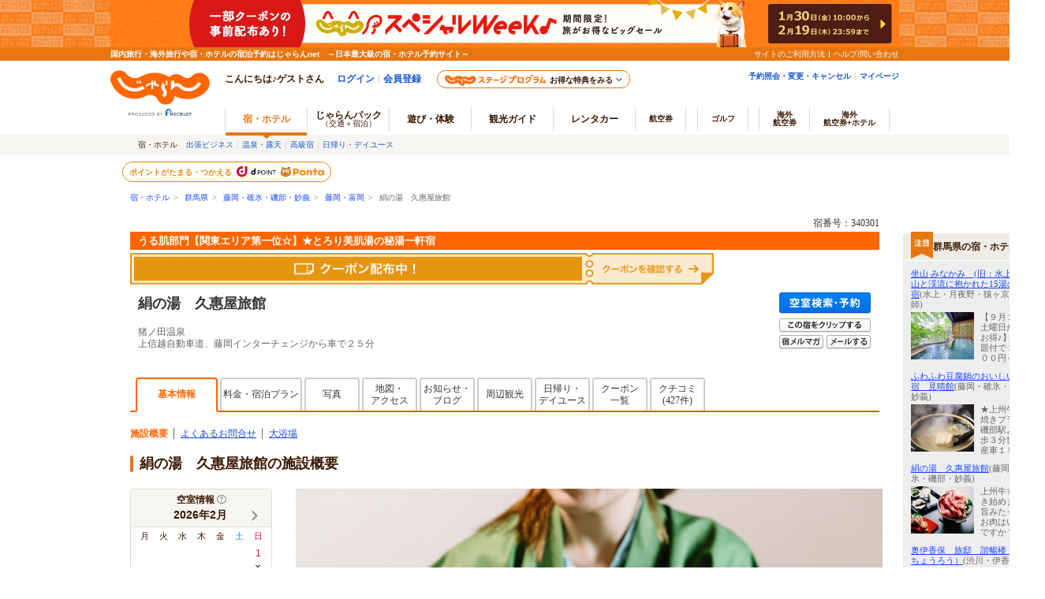

--- FILE ---
content_type: text/html;charset=Windows-31J
request_url: https://www.jalan.net/yad340301/?screenId=UWW3701&smlCd=092002&yadoDetailMode=1&dateUndecided=1&yadNo=340301&distCd=01
body_size: 27976
content:

 
 
  


 


     

 
 
     
 



 
 
 
 
 
 


 

 
  
 


 

    
   
 
   
 


<!DOCTYPE HTML PUBLIC "-//W3C//DTD HTML 4.01 Transitional//EN" "http://www.w3.org/TR/html4/loose.dtd">
<html>
<head>
<meta http-equiv="Content-Type" content="text/html; charset=Shift_JIS">
<meta http-equiv="content-script-type" content="text/javascript">
<meta http-equiv="content-style-type" content="text/css">

<script type="text/javascript">window.inHeadTS=(new Date()).getTime();</script>
<script type="text/javascript" src="/js/ComGeneral.js"></script>

 
 
 
 
  
 
 <meta name="description" content="絹の湯　久惠屋旅館の宿泊・予約情報。うる肌部門【関東エリア第一位☆】★とろり美肌湯の秘湯一軒宿/じゃらんならお得な期間限定プランや直前割引情報が満載。当日／直前のオンライン予約もOK。絹の湯　久惠屋旅館の宿泊予約は国内最大級の旅行情報サイト＜じゃらんnet＞">
 <meta name="keywords" content="絹の湯　久惠屋旅館,藤岡・富岡,施設概要,アクセス,パーキング,部屋,温泉,風呂,アメニティ,サービス,クチコミ">
 <meta property="og:type" content="article" >
 <meta property="og:site_name" content="じゃらん.net" >
 <meta property="og:title" content="絹の湯　久惠屋旅館 - 宿泊予約は＜じゃらんnet＞" >
 <meta property="og:url" content="http://www.jalan.net/yad340301/" >
 <meta property="og:image" content="https://cdn.jalan.jp/jalan/images/pict/Y1/Y340301/Y340301497.jpg">
 <meta property="og:description" content="絹の湯　久惠屋旅館の宿泊・予約情報。うる肌部門【関東エリア第一位☆】★とろり美肌湯の秘湯一軒宿/じゃらんならお得な期間限定プランや直前割引情報が満載。当日／直前のオンライン予約もOK。絹の湯　久惠屋旅館の宿泊予約は国内最大級の旅行情報サイト＜じゃらんnet＞">
 <meta property="fb:app_id" content="107227656005262">
 <link rel="canonical" href="https://www.jalan.net/yad340301/" >
 
 
 
 <title>絹の湯　久惠屋旅館 - 宿泊予約は＜じゃらんnet＞</title>
 
 
 <meta name="theme-color" content="#ff5800">
 <link rel="shortcut icon" href="/favicon.ico" type="image/vnd.microsoft.icon">
 <link rel="icon" href="/favicon.ico" type="image/vnd.microsoft.icon">
 <link rel="stylesheet" type="text/css" href="/assets/css/common/styleguide/v1/styleguide_partial.css?update=20190624" media="all">
 <link rel="stylesheet" type="text/css" href="/assets/jalan-iconfont/jalan-iconfont.css">
 <link rel="stylesheet" type="text/css"
 href='/images/kensaku/jalancss.css'
 media="all">
 <link rel="stylesheet" type="text/css"
 href='/jalan/common/styles/contents06.css'
 media="all">
 <link rel="stylesheet" type="text/css"
 href='/common/styles/contents06.css'
 media="all">
 <link rel="stylesheet" type="text/css"
 href='/jalan/common/styles/default.css'
 media="all">
 <link rel="stylesheet" type="text/css"
 href='/jalan/common/styles/dynamic.css'
 media="all">
 <link rel="stylesheet" type="text/css"
 href='/jalan/common/styles/new_tab.css'
 media="all">
 <link rel="stylesheet" type="text/css"
 href="/uw/kaeru_ph2_021.css"
 media="all">
 <link rel="stylesheet" type="text/css"
 href="/jalan/common/styles/global.css"
 media="all">
 <link rel="stylesheet" type="text/css" href="/momo/pc/yad/detail/css/yado_detail_common.css?20251215" media="all">
 <link rel="stylesheet" type="text/css"
 href="/jalan/common/styles/corporate.css"
 media="all">
 <link rel="stylesheet" type="text/css"
 href="/jalan/common/styles/stat/kensaku/yado_list_ikisaki.css"
 media="all">
 
 <link rel="stylesheet" type="text/css"
  href='/jalan/common/styles/dpBanner.css'
  media="all">
 
 <link rel="stylesheet" type="text/css" href="/jalan/common/styles/dpPlanDisplay.css?20231023" media="all">
 

 <link rel="stylesheet" type="text/css"
 href="/jalan/common/styles/dpRollover.css"
 media="all">

 <link rel="stylesheet" type="text/css" href="/momo/pc/yad/detail/css/yado_detail_gaiyou.css?20170731" media="all">
 <link rel="stylesheet" type="text/css" href="/jalan/common/styles/localcoupon.css" media="all">
 <link rel="stylesheet" type="text/css" href="/assets/css/pages/pc/reserve/jalanModalCntPc.css" media="all">
 <link rel="stylesheet" type="text/css" href="/assets/css/pages/pc/coupon/coupon_modal.css?20250512" media="all">
 <link rel="stylesheet" type="text/css" href="/uw/uwp3000/css/uww3001_pc.css?update=20250623">
 <link rel="stylesheet" href="/uw/uwp3000/css/uww3001.room_calendar.css?20230904">
 
 <style type="text/css">
 <!--
 body{
 text-align: center;
 }
 div#contents.mainContents {
 margin: 0px auto 0px auto;
 width: 950px;
 text-align: left;
 }
 div#contentsBody {
 margin: 20px 0px 0px 0px;
 }
 -->
 </style>

 <style type="text/css">
 <!--
 .jlnpc-mapImageBox {
 margin-top: 8px;
 }
 .jlnpc-mapImageBox__link:hover {
 opacity: .7;
 }
 .jlnpc-mapLink {
 text-align: right;
 margin-top: 5px;
 }
 -->
 </style>

 
 
 
 
 
 
 
  



 
 
 <link rel="stylesheet" type="text/css" href="/jalan/common/styles/jalanzoneRich.css" media="all">
 
 
 
 
 <style type="text/css">
 <--
 *{margin:0;padding:0;}
 body{
 text-align: center;
 }
 div#contents.mainContents {
 display: flex;
 width: 100%;
 max-width: 1370px;
 margin: 0 auto;
 text-align: left;
 }
 div#contents.mainContents::before {
 flex: none;
 width: calc(210px - (1370px - 100%) / 2);
 max-width: 210px;
 content: '';
 }
 div#contentsBody {
 margin: 20px 0px 0px 0px;
 }
 div#side {
 width: 180px;
 margin: 30px 0px 0px 30px;
 }
 -->
 </style>
 
 
 


 <link rel="stylesheet" type="text/css" href="/jalan/common/styles/yad_social_btns.css?20171204" media="all">
 <link rel="stylesheet" type="text/css" href="/momo/pc/yad/detail/css/yado_detail_gaiyou_shisetsu.css?update=20250623" media="all">
 <link rel="stylesheet" type="text/css" href="/momo/pc/yad/detail/css/yado_detail_gaiyou_shisetsu_photoModal.css?update=20241216" media="all">
 <link rel="stylesheet" type="text/css" href="/uw/css/360ViewBnr.css">
 
  <link rel="stylesheet" type="text/css" href="/momo/pc/yad/detail/css/yado_detail_recommend_list.css?update=20240415">
  
 
 <link rel="stylesheet" type="text/css" href="/assets/css/liercoPopup.css">
 
 <link rel="stylesheet" type="text/css" href="/common/css/slick.css">
  <link rel="stylesheet" type="text/css" href="/common/css/slick-theme.css" media="all">
 <script language="JavaScript" type="text/javascript" src="/assets/js/lib/dayjs-1.10.7.min.js"></script>
 <script language="JavaScript" type="text/javascript"
 src="/images/kensaku/script.js"></script>
 <script language="JavaScript" type="text/javascript"
 src="/jalan/common/script/default.js"></script>
 <script language="JavaScript" type="text/javascript" src="/uw/uwp3000/js/dynamic_uww3001.js"></script>
 <script language="JavaScript" type="text/javascript"
 src="/jalan/common/script/history.js"></script>
 <script language="JavaScript" type="text/javascript"
 src="/js/formcheck/formCheck.js"></script>
 <script language="JavaScript" type="text/javascript" src="/js/uww3000.js?ver=20230626"></script>
 <script language="JavaScript">
 ComSetBasePath("");
 </script>
 <script language="JavaScript" type="text/javascript" src="/js/formcheck/formCheck.js"></script>
 <script src="/js/jquery-1.12.4.min.js"></script>
 <script charset="UTF-8" src="/jalan/coupon/pc/js/lib/cpn.jquery-ui.js"></script>
 <script charset="UTF-8" src="/jalan/coupon/pc/js/lib/jquery.ui.datepicker-ja.min.js"></script>
 <script src="/js/libs/moment-2.29.1.min.js"></script>
  <script src="/js/libs/clndr-1.5.1.min.js"></script>
 <script type="text/javascript" src="/jalan/common/holiday_master.js"></script>
 <script type="text/javascript" src="/js/uwa_api_contengency.js?29498927"></script>
 <script type="text/javascript" src="/js/knile_api_contingency.js?29498927"></script>
 <script type="text/javascript" src="/uw/uwp3000/js/uww3001.js?update=20241216"></script>
 



<script src="/js/zam_api_contingency.js?29498927"></script>
<script type="text/javascript">
	window.ZAM = {
		endpoint: 'https://jlnzam.net/v2/search',
		apiKey: 'XBgewN64LJ'
	}
</script>

 



<script src="/integrationUx/assets/scripts/mvp_api_contingency.js?29498927"></script>
<script type="text/javascript">
	window.MVP_API = {
		endpoint: 'https://jln-mvp-api.jp',
	}
</script>

 <script type="text/javascript" src="/common/js/slick.min.js"></script>
 
 <script type="text/javascript" src="/js/yado_detail_recommend_list.js?update=20240902"></script>
 
 
 <script type="text/javascript" src="/assets/js/jalanLiercoPopup.js"></script>
 
 
 <script type="text/javascript" src="/js/squilla.0.1.12.js"></script>
 <script type="text/javascript" src="/js/squilla_iux.js?0_1_8_0"></script>
 <SCRIPT language="JavaScript">
 <!--
 function doReSearch(yadoRkName, yadNo, targetForm, excludes, ccnt) {
 var flg = adultNumCheck();
 if (flg == 1) {
 var frm;
 if (targetForm) {
 frm = targetForm;
 } else {
 frm = document.forms["searchForm"];
 }
 var act;
 var baseUrl = "/yad" + yadNo + "/plan/";
 act = submitFormChk(frm,
 excludes,
 "screenId, yadNo, stayYear, stayMonth, stayDay, stayCount, roomCount, dateUndecided, adultNum, " +
 "child1Num, child2Num, child3Num, child4Num, child5Num, care*, mealType, room*, minPrice, maxPrice, " +
 "afCd, rootCd, ssc, condCinTime, childPriceFlg, hitPlanCd, hitRoomTypeCd, yadoDetailMode, " +
 "reSearchFlg, callbackHistFlg, distCd, smlCd, yadHb, yadKc, yadRk, yadKy, yadPm, checkinTime, useTime, " +
 "groupBookingFlg, activeSort, zam,salePlanNarrow");
 if (ccnt) {
 act += "&ccnt=" + ccnt;
 }
 var submitForm = document.forms["submitForm"];
 submitForm.action = baseUrl + act;
 submitForm.submit();
 }
 }
 function adultNumCheck() {
 var adultNum = document.searchForm.adultNum.value;
 if (adultNum == "") {
 alert("大人人数を入力して下さい");
 return 0;
 } else {
 return 1;
 }
 }
 
 function redirectDispSp(){
 var act = submitFormChk(document.forms["form"],"vos,ccnt");
 //リダイレクト先URL
 var url;
 var yadNo = "340301";
 url = "/yad" + yadNo + "/" + act;
 //Cookieの削除
 expireDate = new Date();
 expireDate.setYear(expireDate.getYear()-1);
 setdata = "pc_mode=;path=/;expires=" + expireDate.toGMTString();
 document.cookie = setdata;
 submitForm.action = url
 submitForm.submit();
 return false;
 }
 //-->
 </SCRIPT>
 <script language="JavaScript">
 
  var DP_JAL_URL = "/dp/jal/uj/ujp3100/ujw3101.do";
  var DP_ANA_URL = "/dp/ana/ua/uap3100/uaw3101.do";
 
 
 function showDpPlan(yadNo) {
 var jalAnaKbn =  document.getElementById("jalAnaKbn_"+yadNo).value;
 if(jalAnaKbn == 'JJ'){
 sc_dp_tra('yadodetail_chiradashi_jal');
 var act = submitFormChk(document.forms["dpPlanSearchForm"]);
 var url = DP_JAL_URL + act + "&yadNo="+yadNo;
 var newwin = window.open(url, 'jalLink');
 newwin.focus();
 }
 if(jalAnaKbn == 'AJ'){
 sc_dp_tra('yadodetail_chiradashi_ana');
 var act = submitFormChk(document.forms["dpPlanSearchFormAna"]);
 var url = DP_ANA_URL + act + "&yadNo="+yadNo;
 var newwin = window.open(url, 'anaLink');
 newwin.focus();
 }
 return false;
 }
 </script>
 <script language="JavaScript">
 <!--
 
 function to360Gallery(baseUrl, reqParamAid) {
 var frm = document.forms["form"];
 var url = "";
 var act = "";
 act = submitFormChk(frm, "",
 "stayYear,stayMonth,stayDay,stayCount,roomCount,dateUndecided,adultNum,child1Num,child2Num,child3Num,child4Num,child5Num,minPrice,maxPrice,"
 +"rootCd,distCd,afCd,yadNo,smlCd,ssc,mealType,roomSingle,roomTriple,roomJstyle,roomTwin,room4bed,roomHwstyle,roomDouble,yadHb,yadRk,yadPm,"
 +"yadKc,yadKd,yadKy,careOutsidePool,careBeach5,careStation5,carePak,careNsmr,careItnr,careBath,careOnsen,careBathRent,carePribateBath,"
 +"careDinRoom,carePet,careHighClass,carePoint,careSweet,careBt,careEsthetics,careTakkyu,careLookoutBath,careSauna,careJacuzzi,careMassage,"
 +"careSkiRent,careBoardRent,careSogei,careBrkRoom,careDinPrv,careBrkPrv,careChekout11,careOpenbath,condCinTime,childPriceFlg,screenId,"
 +"careOnceSettleYad,hitPlanCd,hitRoomTypeCd,roomCrack,careCard,careCardOnly,careKake,careNigori, minMealPrice, maxMealPrice, salePlanNarrow"
 );
 if( reqParamAid && reqParamAid !== 0 ) {
 url = baseUrl + act + "&" + reqParamAid;
 }else{
 url = baseUrl + act;
 }
 var submitForm = document.forms["uww3091submitform"];
 submitForm.setAttribute('target', 'newtab');
 submitForm.action = url;
 submitForm.submit();
 return false;
 }
 -->
 </script>
 <script language="JavaScript">
 function staticChangePhotoTab(yadNo, ankerStr) {
 var frm = document.forms['form'];
 frm.target = '_self';
 frm.elements['yadoDetailMode'].value = '6';
 var baseUrl = window.ComGetBasePath() + '/yad' + yadNo + '/photo/';
 var act = window.submitFormChk(frm, '',
 'screenId, yadNo, stayYear, stayMonth, stayDay, stayCount, roomCount,dateUndecided, adultNum, child1Num, child2Num, child3Num, child4Num, child5Num, care*, mealType, room*, minPrice, maxPrice, afCd, rootCd, ssc, condCinTime, childPriceFlg, hitPlanCd, hitRoomTypeCd, callbackHistFlg, distCd, smlCd, yadHb, yadKc, yadRk, yadKy, yadPm, checkinTime, useTime,groupBookingFlg,salePlanNarrow');
 var submitForm = document.forms['submitForm'];
 submitForm.action = baseUrl + act + '#' + ankerStr;
 submitForm.submit();
 return false;
 }
 </script>
 
 <script type="text/javascript" src="/momo/pc/common/js/jalanpc.js"></script>
 <script type="text/javascript">
 JALANPC.screenVars={
  "kenName":"群馬県"
 ,"lrgName":"藤岡・碓氷・磯部・妙義"
 ,"smlName":"藤岡・富岡"
 ,"yadName":"絹の湯　久惠屋旅館"
 ,"yadoCatch":"うる肌部門【関東エリア第一位☆】★とろり美肌湯の秘湯一軒宿"
 ,"yadNo":340301
 ,"externalPhoto":"https://cdn.jalan.jp/jalan/images/pict/Y1/Y340301/Y340301497.jpg"
 ,"stayCount":"1"
 ,"totalAdultNum":"2"
 ,"totalChildNum":"0"
 ,"adultNum9Over":"0"
 ,"kenCd":"090000"
 ,"lrgCd":"092000"
 ,"sampleType":"0"
 ,"galleryOpenFlg":"1"
 ,"tripAiEnabled": "0"
 ,"screenId":"UWW3001"
 ,"dateUndecided":"1"
 
 }
 </script>
 
 <script type="application/ld+json">
 {
 "@context" : "http://schema.org",
 "@type" : "Hotel",
 "name" : "絹の湯　久惠屋旅館",
 
 "image" : "https://cdn.jalan.jp/jalan/images/pict2L/Y1/Y340301/Y340301569.jpg",
 
 "url" : "https://www.jalan.net/yad340301/",
 "description" : "絹の湯　久惠屋旅館の宿泊・予約情報。うる肌部門【関東エリア第一位☆】★とろり美肌湯の秘湯一軒宿/じゃらんならお得な期間限定プランや直前割引情報が満載。当日／直前のオンライン予約もOK。絹の湯　久惠屋旅館の宿泊予約は国内最大級の旅行情報サイト＜じゃらんnet＞",
 "address" : {
 "@type": "PostalAddress",
 "postalCode": "375-0046",
 "addressRegion": "群馬県",
 "addressLocality": "藤岡市",
 "streetAddress": "下日野１２５４－１",
 "addressCountry": "日本"
 },
 "aggregateRating" : {
 "@type" : "AggregateRating",
 "ratingValue" : "4.5",
 "reviewCount" : "427"
 }
 }
 </script>
 <script type="application/ld+json">
 {
 "@context": "http://schema.org",
 "@type": "BreadcrumbList",
 "itemListElement": [
 {
 "@type": "ListItem",
 "position": 1,
 "item": {
 "@id": "https://www.jalan.net",
 "name": "宿・ホテル"
 }
 }, {
 "@type": "ListItem",
 "position": 2,
 "item": {
 "@id": "https://www.jalan.net/ikisaki/map/gunma/",
 "name": "群馬県"
 }
 }, {
 "@type": "ListItem",
 "position": 3,
 "item": {
 "@id": "https://www.jalan.net/090000/LRG_092000/",
 "name": "藤岡・碓氷・磯部・妙義"
 }
 }, {
 "@type": "ListItem",
 "position": 4,
 "item": {
 "@id": "https://www.jalan.net/090000/LRG_092000/SML_092002/",
 "name": "藤岡・富岡"
 }
 }, {
 "@type": "ListItem",
 "position": 5,
 "item": {
 "@id": "https://www.jalan.net/yad340301/",
 "name": "絹の湯　久惠屋旅館"
 }
 }
 ]
 }
 </script>
 
<script type="application/ld+json">
{
    "@context": "https://schema.org",
    "@type": "FAQPage",
    "mainEntity": [
    
    {
        "@type": "Question",
        "name": "じゃらんでの予約に使えるクーポンはありますか？",
        "acceptedAnswer": {
            "@type": "Answer",
            "text": "<p>以下のクーポンなどをご用意しております。</p>
                     <p>2月【じゃらんスペシャルウィーク】50000円~使える5000円クーポン</p>
                     <p>
                       【クーポン額】 5,000円分<br>
                       【配布期間】   2026年1月26日（月）10:00～2026年2月19日（木）23:59<br>
                       【予約期間】   2026年1月30日（金）10:00～2026年2月19日（木）23:59<br>
                     </p>
                     <a href=\"https://www.jalan.net/yad340301/coupon/\">現在発行中のクーポン一覧</a>"
        }
    }, {
        "@type": "Question",
        "name": "宿泊と交通がセットのプランはありますか？",
        "acceptedAnswer": {
            "@type": "Answer",
            "text": "<p>この宿は宿泊と交通がセットのプランに対応しております。</p>
                     <p>
                     <a href=\"https://www.jalan.net/dp/dpp7700/dpw7702.do?yadNo=340301&jrJalAnaKbn=jal&screenId=UWW3001\">宿泊+JAL航空券</a><br>
                     <a href=\"https://www.jalan.net/dp/dpp7700/dpw7702.do?yadNo=340301&jrJalAnaKbn=ana&screenId=UWW3001\">宿泊+ANA航空券</a>
                     
                     </p>
                     <p>※検索条件によっては該当プランが表示されない場合がありますので、あらかじめご了承ください。</p>"
        }
    },   {
        "@type": "Question",
        "name": "チェックアウト時のお会計について",
        "acceptedAnswer": {
            "@type": "Answer",
            "text": "当館では、朝はごゆっくりとお過ごしいただくため、
お会計はチェックアウト時ではなく、お夕食後にさせて頂いております。
お夕食が終わりましたら、一度フロントにお立ち寄りくださいませ。
よろしくお願い致します。"
        }
    }]
}
</script>
 
 
 <script src="/js/window_on_error.js?20485"></script>
 

 <script type="text/template" id="jln-room-calendar-template">
        <div class="jln-room-calendar__monthly">
            <div class="jln-room-calendar-body jsc-room-calendar-body"></div>
            <div class="jln-room-calendar__loading jsc-room-calendar-loading"></div>
            <div class="jln-room-calendar__error jsc-room-calendar-error"></div>
        </div>
 </script>
 <script type="text/template" id="jln-room-calendar-monthly-template">
        <div class="jln-room-calendar__header">
            <div class="jln-room-calendar__caption">
              空室情報
              <div class="jln-room-calendar__help">
                <span class="ji ji-help-circle-outline jsc-room-calendar-help" />
                <div class="jln-room-calendar__help-content">
                  <ul class="jln-room-calendar__legend">
                    <li class="jln-room-calendar__legend-item">○：空室10室以上</li>
                    <li class="jln-room-calendar__legend-item">×：空室なし</li>
                    <li class="jln-room-calendar__legend-item">▲：残4&#xff5e;9部屋</li>
                    <li class="jln-room-calendar__legend-item">1&#xff5e;3部屋：残室数</li>
                  </ul>
                  <p class="jln-room-calendar__notes">
                    ※検索条件での空室情報となります。空室情報は予約・キャンセルによって変動があり反映には時間差がございます。
                  </p>
                </div>
              </div>
            </div>
            <div class="calendar-controls">
                <div class="calendar-nav">
                    <span class="calendar-prev clndr-previous-button">
                        <span class="ji ji-chevron-left"></span>
                    </span>
                </div>
                <div class="calendar-month">{{= year }}年{{= extras.localeMonthToNumber(month) + 1 }}月</div>
                <div class="calendar-nav">
                    <span class="calendar-next clndr-next-button">
                        <span class="ji ji-chevron-right"></span>
                    </span>
                </div>
            </div>
        </div>
        <table class="calendar-table">
            <thead>
                <tr class="calendar-row">
                {{ daysOfTheWeek.forEach(function(day) { }}
                    <th class="calendar-cell">{{= day }}</th>
                {{ }); }}
                </tr>
            </thead>
            <tbody>
                {{ for (var i = 0; i < numberOfRows; i++) { }}
                    <tr class="calendar-row">
                    {{ for (var j = 0; j < 7; j++) { }}
                        {{
                            var d = days[j + i * 7];
                            var event = d.events[0];
                            var stock = event && event.stock;
                            var stockClass = stock > 0 ? 'has-stock' : '';
                            var holidayClass = extras.isHoliday(d.date.toDate()) ? 'calendar-holiday' : '';
                        }}
                        <td class="calendar-cell {{= d.classes }} {{= stockClass }} {{= holidayClass }}">
                            {{ if (!d.properties.isAdjacentMonth) { }}
                                <span class="calendar-date">{{= d.day }}</span>
                                {{ if (event) { }}
                                    {{ if (event.stock >= 10) { }}
                                        <span class="calendar-stock in-stock">
                                            <em class="calendar-icon">○</em>
                                        </span>
                                    {{ } else if (event.stock > 3) { }}
                                        <span class="calendar-stock middle-stock">
                                            <em class="calendar-icon">▲</em>
                                        </span>
                                    {{ } else if (event.stock > 0) { }}
                                        <span class="calendar-stock little-stock">
                                            <span class="calendar-rooms">
                                                <em class="calendar-number">{{= event.stock }}</em>部屋
                                            </span>
                                        </span>
                                    {{ } else { }}
                                        <span class="calendar-stock out-of-stock">
                                            <em class="calendar-icon">×</em>
                                        </span>
                                    {{ } }}
                                {{ } else if (!d.properties.isInactive) { }}
                                    <span class="calendar-stock out-of-stock">
                                        <em class="calendar-icon">-</em>
                                    </span>
                                {{ } }}
                            {{ } }}
                        </td>
                    {{ } }}
                    </tr>
                {{ } }}

                    <tr>
                        <td class="calendar-annotation" colspan="7">※1泊時の空室情報となります。連泊の場合は日付をご指定ください。</td>
                    </tr>

            </tbody>
        </table>
 </script>
 <script src="/uw/uwp3000/js/uww3001.room_calendar.js?0251110" charset="utf-8"></script>

 
 <script type="text/javascript" src="/ab/squilla/config/pc.iux.uww3001.config.js?29498927" charset="utf-8"></script>
 <script type="text/javascript" src="/ab/squilla/js/pctt.iux.uww3001.js?2949892" charset="utf-8"></script>
 
</head>

<body onload="initRoomCrackPanel();uaPreload('https://cdn.jalan.jp/jalan/common/image/btn_b03on.gif','https://cdn.jalan.jp/uw/images/yado_header_btn_reservation_2_ovr.png','https://cdn.jalan.jp/uw/images/yado_header_btn_send_to_pc_2_ovr.png','https://cdn.jalan.jp/uw/images/yado_header_btn_add_yadolist_ovr.gif');" class="page-UWW3001">
 <a name="top"></a>
 
 
 
 
 
 
 
 
 
 
 
 
 
 
 
 
 
 
 
 
 

































	
	
		
	











	
		
		
			
		
	
	
		
		
			
		
	

	<script type="text/javascript" src="/js/ComStaticHeader.js?update=20240729"></script>
	<script>
		HeaderDisp({
			mountPoint: 'siteHeaderMountPoint',
			productId: '',
			helpLink: 'https://help.jalan.net/s/',
			pontaWebDomain: 'https://point.recruit.co.jp/',
			golfDomain: 'https://golf-jalan.net/',
			loginParam: 'TEMP1=smlCdParam%2B092002%23lrgCdParam%2B092000%23distCd%2B01%23dateUndecided%2B1%23corpLogo%2B%23yadNo%2B340301%23ikisakiHtml%2B%2Fikisaki%2Fmap%2Fgunma%2F%23screenId%2BUWW3001%23crawlerFlgParam%2B%23smlCd%2B092002%23lrgName%2B%93%A1%89%AA%81%45%89%4F%95%58%81%45%88%E9%95%94%81%45%96%AD%8B%60%23returnUIFlg%2B0%23yadoDetailMode%2B1%23kenCdParam%2B090000%23agtWebFlg%2B%23kenName%2B%8C%51%94%6E%8C%A7%23yadName%2B%8C%A6%82%CC%93%92%81%40%8B%76%9C%A8%89%AE%97%B7%8A%D9%23dispScreenId%2BUWW3001%23targetPgId%2BUWW3001%23smlName%2B%93%A1%89%AA%81%45%95%78%89%AA%23yadoSEOName%2B%8C%A6%82%CC%93%92%81%40%8B%76%9C%A8%89%AE%97%B7%8A%D9&amp;TEMP4=LEVEL_K&amp;TEMP5=https://www.jalan.net/uw/common/actualUrlRewrite3001.do',
			logoutMode: '0',
			logoutParam: 'rdUrl=https%3A%2F%2Fwww.jalan.net%2Fuw%2Fcommon%2FactualUrlRewrite3001.do%3FsmlCdParam%3D092002%26lrgCdParam%3D092000%26distCd%3D01%26dateUndecided%3D1%26corpLogo%3D%26yadNo%3D340301%26ikisakiHtml%3D%252Fikisaki%252Fmap%252Fgunma%252F%26screenId%3DUWW3001%26crawlerFlgParam%3D%26smlCd%3D092002%26lrgName%3D%2593%25A1%2589%25AA%2581%2545%2589%254F%2595%2558%2581%2545%2588%25E9%2595%2594%2581%2545%2596%25AD%258B%2560%26returnUIFlg%3D0%26yadoDetailMode%3D1%26kenCdParam%3D090000%26agtWebFlg%3D%26kenName%3D%258C%2551%2594%256E%258C%25A7%26yadName%3D%258C%25A6%2582%25CC%2593%2592%2581%2540%258B%2576%259C%25A8%2589%25AE%2597%25B7%258A%25D9%26dispScreenId%3DUWW3001%26targetPgId%3DUWW3001%26smlName%3D%2593%25A1%2589%25AA%2581%2545%2595%2578%2589%25AA%26yadoSEOName%3D%258C%25A6%2582%25CC%2593%2592%2581%2540%258B%2576%259C%25A8%2589%25AE%2597%25B7%258A%25D9&tm=20260201174751',
			
			forceUpdateFlg: 0
		});

		$(function() {
			var pankuzuPrefCDHU990 = document.getElementById('pankuzuPrefCDHU990')
			var pankuzuLrgAreaCDHU990 = document.getElementById('pankuzuLrgAreaCDHU990')
			var pankuzuSmlAreaCDHU990 = document.getElementById('pankuzuSmlAreaCDHU990')
			var pankuzuYadoCDHU990 = document.getElementById('pankuzuYadoCDHU990')
			var pankuzuKuchikomiCDHU990 = document.getElementById('pankuzuKuchikomiCDHU990')
			var frm = document.forms["form"];
			var act;
			var baseUrl;
			var secretPlanFlg = "";

			if (null != pankuzuPrefCDHU990 && pankuzuPrefCDHU990.href.length > 0) {
				baseUrl = pankuzuPrefCDHU990.href;
				if (secretPlanFlg == "1") {
					act = submitFormChk(frm,
						"rootCd",
						"kenCd,dateUndecided,"
						+ "screenId,stayYear,stayMonth,stayDay,stayCount,adultNum,roomCount,"
						+ "child1Num,child2Num,child3Num,child4Num,child5Num,"
						+ "roomCrack,afCd"
					);
				} else {
					act = submitFormChk(frm,
						"",
						"kenCd,dateUndecided,"
						+ "screenId,stayYear,stayMonth,stayDay,stayCount,adultNum,roomCount,"
						+ "child1Num,child2Num,child3Num,child4Num,child5Num,"
						+ "roomCrack,rootCd,afCd"
					);
				}
				document.getElementById('pankuzuPrefCDHU990').href = baseUrl + act;
			}
			if (null != pankuzuLrgAreaCDHU990 && pankuzuLrgAreaCDHU990.href.length > 0) {
				baseUrl = pankuzuLrgAreaCDHU990.href;
				if (secretPlanFlg == "1") {
					act = submitFormChk(frm,
						"rootCd,smlCd,distCd",
						"screenId,afCd,kenCd,stayYear,stayMonth,stayDay,"
						+"stayCount,roomCount,minPrice,maxPrice,dateUndecided,adultNum,"
						+"lrgCd,child1Num,child2Num,child3Num,child4Num,child5Num,"
						+"care*,room*,yadHb,yadKc,yadRk,yadKy,yadPm,mealType,checkinTime,useTime,salePlanNarrow"
					);
				} else {
					act = submitFormChk(frm,
						"smlCd,distCd",
						"screenId,afCd,rootCd,kenCd,stayYear,stayMonth,stayDay,"
						+"stayCount,roomCount,minPrice,maxPrice,dateUndecided,adultNum,"
						+"lrgCd,child1Num,child2Num,child3Num,child4Num,child5Num,"
						+"care*,room*,yadHb,yadKc,yadRk,yadKy,yadPm,mealType,checkinTime,useTime,salePlanNarrow"
					);
				}
				act = (/^\?[^=]+=/.test(act) ? act + '&' : '?') + 'distCd=01';
				document.getElementById('pankuzuLrgAreaCDHU990').href = baseUrl + act;
			}
			if (null != pankuzuSmlAreaCDHU990 && pankuzuSmlAreaCDHU990.href.length > 0) {
				baseUrl = pankuzuSmlAreaCDHU990.href;
				if (secretPlanFlg == "1") {
					act = submitFormChk(frm,
						"rootCd,distCd",
						"screenId,afCd,kenCd,stayYear,stayMonth,stayDay,"
						+"stayCount,roomCount,minPrice,maxPrice,dateUndecided,adultNum,"
						+"lrgCd,smlCd,child1Num,child2Num,child3Num,child4Num,child5Num,"
						+"care*,room*,yadHb,yadKc,yadRk,yadKy,yadPm,mealType,checkinTime,useTime,salePlanNarrow"
					);
				} else {
					act = submitFormChk(frm,
						"distCd",
						"screenId,afCd,rootCd,kenCd,stayYear,stayMonth,stayDay,"
						+"stayCount,roomCount,minPrice,maxPrice,dateUndecided,adultNum,"
						+"lrgCd,smlCd,child1Num,child2Num,child3Num,child4Num,child5Num,"
						+"care*,room*,yadHb,yadKc,yadRk,yadKy,yadPm,mealType,checkinTime,useTime,salePlanNarrow"
					);
				}
				act = (/^\?[^=]+=/.test(act) ? act + '&' : '?') + 'distCd=01';
				document.getElementById('pankuzuSmlAreaCDHU990').href = baseUrl + act;
			}
			if (null != pankuzuYadoCDHU990 && pankuzuYadoCDHU990.href.length > 0) {
				baseUrl = pankuzuYadoCDHU990.href;
				if (secretPlanFlg == "1") {
					act = submitFormChk(frm,
						"rootCd",
						"screenId,stayYear,stayMonth,stayDay,stayCount,roomCount,minPrice,maxPrice,"
						+"adultNum,child1Num,child2Num,child3Num,child4Num,child5Num,"
						+"care*,room*,yadHb,yadKc,yadRk,yadKy,yadPm,mealType,checkinTime,useTime,"
						+"stayYearBkup,stayMonthBkup,stayDayBkup,stayCountBkup,roomCountBkup,adultNumBkup,"
						+"child1NumBkup,child2NumBkup,child3NumBkup,child4NumBkup,child5NumBkup,"
						+"calYear,calMonth,callbackHistFlg,dateUndecided,browserBack,planCd,roomTypeCd,vos,salePlanNarrow"
					);
				} else {
					act = submitFormChk(frm,
						"",
						"screenId,stayYear,stayMonth,stayDay,stayCount,roomCount,minPrice,maxPrice,"
						+"adultNum,child1Num,child2Num,child3Num,child4Num,child5Num,"
						+"care*,room*,yadHb,yadKc,yadRk,yadKy,yadPm,mealType,checkinTime,useTime,"
						+"stayYearBkup,stayMonthBkup,stayDayBkup,stayCountBkup,roomCountBkup,adultNumBkup,"
						+"child1NumBkup,child2NumBkup,child3NumBkup,child4NumBkup,child5NumBkup,"
						+"calYear,calMonth,callbackHistFlg,dateUndecided,browserBack,planCd,roomTypeCd,vos,salePlanNarrow"
					);
				}
				document.getElementById('pankuzuYadoCDHU990').href = baseUrl + act;
			}
			if (null != pankuzuKuchikomiCDHU990 && pankuzuKuchikomiCDHU990.href.length > 0) {
				baseUrl = pankuzuKuchikomiCDHU990.href;
				if (secretPlanFlg == "1") {
					act = submitFormChk(frm,
						"rootCd",
						"yadNo,screenId,distCd,afCd,rootCd,kenCd,stayYear,stayMonth,stayDay,"
							+"stayCount,roomCount,minPrice,maxPrice,dateUndecided,adultNum,"
							+"lrgCd,smlCd,child1Num,child2Num,child3Num,child4Num,child5Num,"
							+"care*,room*,yadHb,yadKc,yadRk,yadKy,yadPm,mealType,checkinTime,useTime"
					);
				} else {
					act = submitFormChk(frm,
							"",
							"yadNo,screenId,distCd,afCd,rootCd,kenCd,stayYear,stayMonth,stayDay,"
								+"stayCount,roomCount,minPrice,maxPrice,dateUndecided,adultNum,"
								+"lrgCd,smlCd,child1Num,child2Num,child3Num,child4Num,child5Num,"
								+"care*,room*,yadHb,yadKc,yadRk,yadKy,yadPm,mealType,checkinTime,useTime"
					);
				}
				document.getElementById('pankuzuKuchikomiCDHU990').href = baseUrl + act;
			}
		});
	</script>
	<div id="header_area">
		<div id="header990">













	<div id="pankuzu" class="s10_66">
		
			
			
			
			
				
					
					
						
						
					
					
					
					
					
					
					
					
					
					
					
					
					
					
					
					
					
					
					
					
					
					
				
				
					
					
					
						
							
								
								
									
										
										
										
										
										
											<a href="//www.jalan.net" class="sub">宿・ホテル</a>&ensp;&gt;&ensp;
    <a href="//www.jalan.net/ikisaki/map/gunma/" class="sub">群馬県</a>&ensp;&gt;&ensp;
    <a href="/090000/LRG_092000/" onClick="javascript:openYadListEx(); return false;" class="sub">藤岡・碓氷・磯部・妙義</a>&ensp;&gt;&ensp;
    <a href="/090000/LRG_092000/SML_092002/" onClick="javascript:openYadListSml(); return false;" class="sub">藤岡・富岡</a>&ensp;&gt;&ensp;
    
		
			絹の湯　久惠屋旅館
											
										
									
								
							
							
						
					
				
			
		
  	</div>





<script type="text/javascript">
<!--
function MM_preloadImages() { //v3.0
  var d=document; if(d.images){ if(!d.MM_p) d.MM_p=new Array();
    var i,j=d.MM_p.length,a=MM_preloadImages.arguments; for(i=0; i<a.length; i++)
    if (a[i].indexOf("#")!=0){ d.MM_p[j]=new Image; d.MM_p[j++].src=a[i];}}
}

function MM_swapImgRestore() { //v3.0
  var i,x,a=document.MM_sr; for(i=0;a&&i<a.length&&(x=a[i])&&x.oSrc;i++) x.src=x.oSrc;
}

function MM_findObj(n, d) { //v4.01
  var p,i,x;  if(!d) d=document; if((p=n.indexOf("?"))>0&&parent.frames.length) {
    d=parent.frames[n.substring(p+1)].document; n=n.substring(0,p);}
  if(!(x=d[n])&&d.all) x=d.all[n]; for (i=0;!x&&i<d.forms.length;i++) x=d.forms[i][n];
  for(i=0;!x&&d.layers&&i<d.layers.length;i++) x=MM_findObj(n,d.layers[i].document);
  if(!x && d.getElementById) x=d.getElementById(n); return x;
}

function MM_swapImage() { //v3.0
  var i,j=0,x,a=MM_swapImage.arguments; document.MM_sr=new Array; for(i=0;i<(a.length-2);i+=3)
   if ((x=MM_findObj(a[i]))!=null){document.MM_sr[j++]=x; if(!x.oSrc) x.oSrc=x.src; x.src=a[i+2];}
}

function openYadList(){
	var frm = document.forms["form"];
	frm.elements["distCd"].value = "01";

	var act = submitFormChk(frm,
							"smlCd",
							"screenId,distCd,afCd,rootCd,kenCd,stayYear,stayMonth,stayDay,"
								+"stayCount,roomCount,minPrice,maxPrice,dateUndecided,adultNum,"
								+"lrgCd,child1Num,child2Num,child3Num,child4Num,child5Num,"
								+"care*,room*,yadHb,yadKc,yadRk,yadKy,yadPm,mealType,checkinTime,useTime,salePlanNarrow"
							);
	var url = "/uw/uwp1400/uww1400.do" + act;
	submitForm.action = url
	submitForm.submit();
	return false;
}

function openYadListEx(){
		var frm = document.forms["form"];
		var urlFront = "/" +  '090000' + "/LRG_" + '092000' + "/";
		frm.elements["distCd"].value = "01";

		var act = submitFormChk(frm,
								"smlCd,distCd",
								"screenId,afCd,rootCd,kenCd,stayYear,stayMonth,stayDay,"
									+"stayCount,roomCount,minPrice,maxPrice,dateUndecided,adultNum,"
									+"lrgCd,child1Num,child2Num,child3Num,child4Num,child5Num,"
									+"care*,room*,yadHb,yadKc,yadRk,yadKy,yadPm,mealType,checkinTime,useTime,salePlanNarrow"
								);
		var url = urlFront + act;
		submitForm.action = url;
		submitForm.submit();
		return false;
}

function openYadListSml(){
	var frm = document.forms["form"];
	var objKenCode = frm.elements["kenCd"];
	var urlFront = "/" +  '090000' + "/LRG_" + '092000' + "/SML_" + '092002' + "/";

	frm.elements["distCd"].value = "01";
	var act = submitFormChk(frm,
							"distCd",
							"screenId,afCd,rootCd,kenCd,lrgCd,smlCd,stayYear,stayMonth,stayDay,"
							+"stayCount,roomCount,minPrice,maxPrice,dateUndecided,adultNum,"
							+"child1Num,child2Num,child3Num,child4Num,child5Num,"
							+"care*,room*,yadHb,yadKc,yadRk,yadKy,yadPm,mealType,checkinTime,useTime,salePlanNarrow"
							);
	var url = urlFront + act;
	submitForm.action = url;
	submitForm.submit();
	return false;
}

function openYadKuchikomiList(){
		var frm = document.forms["form"];
		frm.elements["distCd"].value = "01";
		var act = submitFormChk(frm,
								"",
							"yadNo,screenId,distCd,afCd,rootCd,kenCd,stayYear,stayMonth,stayDay,"
							+"stayCount,roomCount,minPrice,maxPrice,dateUndecided,adultNum,"
							+"lrgCd,smlCd,child1Num,child2Num,child3Num,child4Num,child5Num,"
							+"care*,room*,yadHb,yadKc,yadRk,yadKy,yadPm,mealType,checkinTime,useTime,salePlanNarrow"
								);
		var url = "/uw/uwp3700/uww3701.do" + act;
		submitForm.action = url
		submitForm.submit();
		return false;
}

function openYadPastKuchikomiList(){
	var frm = document.forms["form"];
	frm.elements["distCd"].value = "01";
	var act = submitFormChk(frm,
							"",
							"yadNo,screenId,distCd,afCd,rootCd,kenCd,stayYear,stayMonth,stayDay,"
							+"stayCount,roomCount,minPrice,maxPrice,dateUndecided,adultNum,"
							+"lrgCd,smlCd,child1Num,child2Num,child3Num,child4Num,child5Num,"
							+"care*,room*,yadHb,yadKc,yadRk,yadKy,yadPm,mealType,checkinTime,useTime,salePlanNarrow"
							);
	var url = "/uw/uwp3700/uww3703.do" + act;
	submitForm.action = url
	submitForm.submit();
	return false;
}

function openBlogList(){
		var frm = document.forms["form"];
		var act = submitFormChk(frm, "selYm, pageNo", "screenId, yadNo, stayYear, stayMonth, stayDay, stayCount, roomCount, dateUndecided, adultNum, child1Num, child2Num, child3Num, child4Num, child5Num, care*, mealType, room*, minPrice, maxPrice, afCd, rootCd, ssc, condCinTime, childPriceFlg, hitPlanCd, hitRoomTypeCd, callbackHistFlg, categoryCd, pageNo, distCd, natMode, selYm, yadHb, yadKc, yadRk, yadKy, yadPm, checkinTime, useTime, salePlanNarrow");

		var url = "/yad" + '340301' + "/blog/" + act;
		submitForm.action = url
		submitForm.submit();
		return false;
}

function openTopicsList(){
		var frm = document.forms["form"];
		var act = submitFormChk(frm, "selYm, accd1, pageNo", "screenId, yadNo, stayYear, stayMonth, stayDay, stayCount, roomCount, dateUndecided, adultNum, child1Num, child2Num, child3Num, child4Num, child5Num, care*, mealType, room*, minPrice, maxPrice, afCd, rootCd, ssc, condCinTime, childPriceFlg, hitPlanCd, hitRoomTypeCd, callbackHistFlg, categoryCd, pageNo, distCd, natMode, selYm, accd1, yadHb, yadKc, yadRk, yadKy, yadPm, checkinTime, useTime, salePlanNarrow");

		var url = "/yad" + '340301' + "/topics/" + act;
		submitForm.action = url
		submitForm.submit();
		return false;
}

function openQAList(){
		var frm = document.forms["form"];
		var act = submitFormChk(frm, "categoryCd, pageNo", "screenId, yadNo, stayYear, stayMonth, stayDay, stayCount, roomCount, dateUndecided, adultNum, child1Num, child2Num, child3Num, child4Num, child5Num, care*, mealType, room*, minPrice, maxPrice, afCd, rootCd, ssc, condCinTime, childPriceFlg, hitPlanCd, hitRoomTypeCd, callbackHistFlg, categoryCd, pageNo, distCd, yadHb, yadKc, yadRk, yadKy, yadPm, checkinTime, useTime, salePlanNarrow");

		var url = "/yad" + '340301' + "/qa/" + act;
		submitForm.action = url
		submitForm.submit();
		return false;
}

function openKankouList(){
		var frm = document.forms["form"];
		var act = submitFormChk(frm, "carFlg", "screenId, yadNo, stayYear, stayMonth, stayDay, stayCount, roomCount, dateUndecided, adultNum, child1Num, child2Num, child3Num, child4Num, child5Num, care*, mealType, room*, minPrice, maxPrice, afCd, rootCd, ssc, condCinTime, childPriceFlg, hitPlanCd, hitRoomTypeCd, callbackHistFlg, distCd, smlCd, yadHb, yadKc, yadRk, yadKy, yadPm, checkinTime, useTime, salePlanNarrow");
		
		var url = "/yad" + '340301' + "/kankou/" + act;
		submitForm.action = url
		submitForm.submit();
		return false;
}

function openYadDetail(){
	var frm = document.forms["form"];
	var act = submitFormChk(frm,
							"",
							"screenId,stayYear,stayMonth,stayDay,stayCount,roomCount,minPrice,maxPrice,"
							+"adultNum,child1Num,child2Num,child3Num,child4Num,child5Num,"
							+"care*,room*,yadHb,yadKc,yadRk,yadKy,yadPm,mealType,checkinTime,useTime,"
							+"stayYearBkup,stayMonthBkup,stayDayBkup,stayCountBkup,roomCountBkup,adultNumBkup,"
							+"child1NumBkup,child2NumBkup,child3NumBkup,child4NumBkup,child5NumBkup,"
							+"calYear,calMonth,callbackHistFlg,dateUndecided,browserBack,planCd,roomTypeCd,vos,salePlanNarrow"
							);
	var url = "/yad" + '340301' + "/" + act;
	submitForm.action = url;
	submitForm.submit();
	return false;
}
//-->
</script>


 
 <input type="hidden" name="swBannerExceptAfcd" value="55,CC,B7,R3,T8,T9,U1,U4" id="swBannerExceptAfcd"><div id="gl_SwBanner_YadSyoObj"></div><script src="/js/gl_SwBanner_YadSyo.js?20161031" type="text/javascript"></script><script type="text/javascript">gl_SwBanner_YadSyo.init('340301','','UWW3001');</script>
 
 










	
	
		
	



	</div>
</div>



 
 
 <form name="form" method="post" action="">
 <input type="hidden" name="screenId" value="UWW3001">
<input type="hidden" name="processId" value="">

 
 <input type="hidden" name="dateUndecided" value="1">
<input type="hidden" name="yadNo" value="340301">

 <input type="hidden" name="yadoDetailMode" value="1">
 <input type="hidden" name="callbackHistFlg" value="">
 <input type="hidden" name="smlCd" value="092002">
 <input type="hidden" name="distCd" value="01">
 <input type="hidden" name="kenCd" value="090000">
 </form>
 <div id="contents" class="mainContents">
 <div id="contentsBody">
 <div id="yado_header_740" class="jlnpc-yado-header yadoHeader" style="margin: 0px auto 15px">
 
  
 
 
 
 
 
 
 
 
 
 
 
 
 
 
 
 
 
 
 
 
 
 
 
 
 
 
 
 
 
 
 
 
 
 
 
 
 
 
 
 
 
 
 
 
 
 
 
 
 
 
 
 
 
 
 
 
 
 
 
 
 
 
 
 
 
 
 
 
  


<link rel="stylesheet" type="text/css" href="/momo/pc/yad/detail/css/cashless_icon.css" media="all">
<script src="/jalan/common/script/cliplist.js?=20220425" language="javascript" type="text/javascript"></script>
<script src="/jalan/common/script/cliplist_yado_header.js?=20240701" type="text/javascript"></script>
<script language="JavaScript">ComSetBasePath("");</script>

 <script type="text/javascript" language="JavaScript">
 var couponMsgTemplateProps = {
 helpLink: ''
 };
 </script>
 
 <script  src="/uw/uwp3000/js/gtt_icon.js?update=29498927" type="text/javascript"></script>


 <script src="/uw/uwp3000/js/enhanceCredit.js" type="text/javascript"></script>


 <script language="JavaScript" type="text/javascript">
 <!--
 function clipYad(obj) {
 
 if (clipBtnStatus == "0"){
 changeClipBtnStatus("1");
 var url = "/uw/common/clipYad.do";
 var params = "screenId=UWW3001&yadNo=340301";
 var msgFlg = "0";
 
 $.ajax({
 url: url,
 type: 'post',
 data: params,
 dataType: 'xml',
 timeout:10000
 }).done(function(xml, status) {
 if (status == "success") {
 $(xml).find('errorMsg').each(function() {
 var errorMsg = $(this).text();
 if (errorMsg == null || errorMsg == '') {
 if (document.getElementById('JZcliplist-hotel-name') == undefined) {
 dispClippingBalloon2(obj,'1');
 changeToClippedByName('clipBtn');
 } else {
 dragAnimToCliplist(obj,'0', "絹の湯　久惠屋旅館");
 }
 } else {
 alert(errorMsg);
 }
 });
 } else {
 if (msgFlg == "0"){
 alert("クリップ宿に登録できませんでした。");
 msgFlg = "1";
 }
 }
 }).fail(function() {
 if (msgFlg == "0"){
 alert("クリップ宿に登録できませんでした。");
 msgFlg = "1";
 }
 }).always(function() {
 changeClipBtnStatus("0");
 });
 }
 }
 function clipPlanYad(obj) {
 
 if (clipBtnStatus == "0"){
 changeClipBtnStatus("1");
 var url = "/uw/common/clipYad.do";
 <!--/// YADO HEADER ----->
 var params = "screenId=UWW3001&yadNo=340301&planCd=&roomTypeCd=";
 var msgFlg = "0";
 
 $.ajax({
 url: url,
 type: 'post',
 data: params,
 dataType: 'xml',
 timeout:10000
 }).done(function(xml, status) {
 if (status == "success") {
 $(xml).find('errorMsg').each(function() {
 var errorMsg = $(this).text();
 if (errorMsg == null || errorMsg == '') {
 dispClippingBalloon2(obj,'1');
 changeToClippedByName('clipBtn');
 } else {
 alert(errorMsg);
 }
 });
 } else {
 if (msgFlg == "0"){
 alert("クリップ宿に登録できませんでした。");
 msgFlg = "1";
 }
 }
 }).fail(function() {
 if (msgFlg == "0"){
 alert("クリップ宿に登録できませんでした。");
 msgFlg = "1";
 }
 }).always(function() {
 changeClipBtnStatus("0");
 });
 }
 }
 $(document).ready(function() {
 var url = "/uw/common/clipYadCheck.do";
 var params = "screenId=UWW3001&yadNo=340301";
 
 $.ajax({
 url: url,
 data: params,
 type: 'POST',
 dataType: 'xml',
 timeout: 10000
 }).done(function(xml,status) {
 if (status == "success"){
 $(xml).find('entryFlg').each(function() {
 var entryFlg = $(this).text();
 if (entryFlg != null && entryFlg == '1') {
 $('#clip_btn').attr('src', '/uw/images/cliplist_btn_clipped_2.png')
 .attr('alt', 'クリップ済み')
 .css('cursor', 'default')
 .removeAttr('onclick')
 .removeAttr('onmouseover')
 .removeAttr('onmouseout');
 }
 });
 }
 });
 });
 //-->
 </script>

<script type="text/javascript">
  
   var btnCustomLink = true,
          bnrCustomLink = true;
  function openChatUrl(chatUrl, rCd, customLinkVal) {
    
    if (btnCustomLink && 'trip_ai_btn1_click' === customLinkVal) {
        window.sc_customLink.call(true, customLinkVal);
        btnCustomLink = false;
    }
    
    if (bnrCustomLink && 'trip_ai_btn2_click' === customLinkVal) {
        window.sc_customLink.call(true, customLinkVal);
        bnrCustomLink = false;
    }
    var win_width = 375;
    var win_left = parseInt((window.screen.width - win_width) / 2);
    var win_top = window.screenY || window.screenTop;
    var userAgent = navigator.userAgent.toLowerCase();
    var value = 0;
    if(userAgent.indexOf('edge') != -1) {
      value = 10;
    }
    var win_height = (667 < window.innerHeight ? 667 : window.innerHeight) - value;
    var param = createAiParam();
    var url = chatUrl + "?route_cd=" + rCd + param;
    var win = window.open(url, 'trip_ai_chat', 'width='+win_width + ', height=' + win_height+', left='+win_left+', top='+win_top+', menubar=no, toolbar=no, resizable=yes');
    // ポップアップ再表示対策
    if(win === null) return true;
    win.focus();
    return false;
  }
  
  function createAiParam() {
    var stayYear = '';
    var stayMonth = '';
    var stayDay = '';
    if ('1' !== "1") {
      stayYear = "";
      stayMonth = "";
      stayDay = "";
    }
    var param = "&stayYear=" + stayYear
                      + "&stayMonth=" + stayMonth
                      + "&stayDay=" + stayDay
                      + "&stayCount=1"
                      + "&roomCount=1"
                      + "&roomCrack=200000"
                      + "&adultNum=2"
                      + "&child1Num="
                      + "&child2Num="
                      + "&child3Num="
                      + "&child4Num="
                      + "&child5Num="
                      + "&minPrice="
                      + "&maxPrice="
                      + "&mealType="
                      + "&roomSingle="
                      + "&roomTwin="
                      + "&roomDouble="
                      + "&roomTriple="
                      + "&room4bed="
                      + "&roomJstyle="
                      + "&roomHwstyle="
                      + "&careNsmr="
                      + "&carePribateBath="
                      + "&careItnr="
                      + "&careSweet="
                      + "&careChekout11="
                      + "&careCard="
                      + "&careBrkRoom="
                      + "&careDinRoom="
                      + "&careBrkPrv="
                      + "&careDinPrv=";
    return param;
  }
function openChatUrl2(chatUrl, rCd, cLinkValOri, cLinkVal) {
    
    if (btnCustomLink && 'trip_ai_btn1_click' === cLinkValOri) {
        window.sc_customLink.call(true, cLinkVal);
        btnCustomLink = false;
    }
    
    if (bnrCustomLink && 'trip_ai_btn2_click' === cLinkValOri) {
        window.sc_customLink.call(true, cLinkVal);
        bnrCustomLink = false;
    }
    var win_width = 375;
    var win_left = parseInt((window.screen.width - win_width) / 2, 10);
    var win_top = window.screenY || window.screenTop;
    var userAgent = navigator.userAgent.toLowerCase();
    var value = 0;
    if(userAgent.indexOf('edge') != -1) {
      value = 10;
    }
    var win_height = (667 < window.innerHeight ? 667 : window.innerHeight) - value;
    var param = createAiParam();
    var url = chatUrl + "?route_cd=" + rCd + param;
    var win = window.open(url, 'trip_ai_chat', 'width='+win_width + ', height=' + win_height+', left='+win_left+', top='+win_top+', menubar=no, toolbar=no, resizable=yes');
    // ポップアップ再表示対策
    if(win === null) return true;
    win.focus();
    return false;
  }
 $(function() {
 var $pankuzuPrefYHV2 = $('#pankuzuPrefYHV2');
 var $pankuzuLrgAreaYHV2 = $('#pankuzuLrgAreaYHV2');
 var $pankuzuSmlAreaYHV2 = $('#pankuzuSmlAreaYHV2');
 var frm = document.forms["form"];
 var act;
 var baseUrl;
 if ($pankuzuPrefYHV2.length) {
 baseUrl = $pankuzuPrefYHV2.attr('href');
 act = submitFormChk(frm,
 "",
 "kenCd,dateUndecided,"
 + "screenId,stayYear,stayMonth,stayDay,stayCount,adultNum,roomCount,"
 + "child1Num,child2Num,child3Num,child4Num,child5Num,"
 + "roomCrack,rootCd,afCd"
 );
 $pankuzuPrefYHV2.attr('href', baseUrl + act);
 }
 if ($pankuzuLrgAreaYHV2.length) {
 baseUrl = $pankuzuLrgAreaYHV2.attr('href');
 act = submitFormChk(frm,
 "smlCd,distCd",
 "screenId,afCd,rootCd,kenCd,stayYear,stayMonth,stayDay,"
 +"stayCount,roomCount,minPrice,maxPrice,dateUndecided,adultNum,"
 +"lrgCd,child1Num,child2Num,child3Num,child4Num,child5Num,"
 +"care*,room*,yadHb,yadKc,yadRk,yadKy,yadPm,mealType,checkinTime,useTime,salePlanNarrow"
 );
 act = (/^\?[^=]+=/.test(act) ? act + '&' : '?') + 'distCd=01';
 $pankuzuLrgAreaYHV2.attr('href', baseUrl + act);
 }
 if ($pankuzuSmlAreaYHV2.length) {
 baseUrl = $pankuzuSmlAreaYHV2.attr('href');
 act = submitFormChk(frm,
 "distCd",
 "screenId,afCd,rootCd,kenCd,stayYear,stayMonth,stayDay,"
 +"stayCount,roomCount,minPrice,maxPrice,dateUndecided,adultNum,"
 +"lrgCd,smlCd,child1Num,child2Num,child3Num,child4Num,child5Num,"
 +"care*,room*,yadHb,yadKc,yadRk,yadKy,yadPm,mealType,checkinTime,useTime,salePlanNarrow"
 );
 act = (/^\?[^=]+=/.test(act) ? act + '&' : '?') + 'distCd=01';
 $pankuzuSmlAreaYHV2.attr('href', baseUrl + act);
 }
 });
</script>
<!--/// YADO HEADER ----->

<p id="yado_header_num" class="s12_33">
 宿番号：340301</p>

<h2 class="jlnpc-yado-header__catchy">うる肌部門【関東エリア第一位☆】★とろり美肌湯の秘湯一軒宿</h2>


 <p class="jlnpc-yado-header__couponBnr">
 <a href="https://www.jalan.net/yad340301/coupon/?distCd=01&amp;yadoDetailMode=1&amp;roomCount=1&amp;dateUndecided=1&amp;screenId=UWW3001&amp;smlCd=092002&amp;stayCount=1&amp;adultNum=2&amp;yadNo=340301" onClick="javascript:staticChangeTab('17','form','','','','','','340301');return false;">
 クーポン配布中！クーポンを確認する
 </a>
 </p>

<div class="yado_header_left">

 
 
 
 <div class="yado_header_hotel" id="yado_header_hotel_name">
 
 
 
 
 
 <a href="javascript:staticChangeTab('1', 'form','', '', '', '', '','340301');">絹の湯　久惠屋旅館</a>
 
 
 
 </div>
 
 

<p class="yado_header_icon styleguide-scope js-gttIconWrapper js-creditIconWrapper">
 
 <span class="js-gttIcon"></span>
 <span class="js-creditIcon"></span>
    <span class="u-d-b u-mt-4 js-gttText"></span>
</p>
<p class="yado_header_access">猪ノ田温泉<br>上信越自動車道、藤岡インターチェンジから車で２５分
 
</p>
</div>
<div class="yado_header_right">
 
 <p class="yado_header_btn_reservation">
 
 
 
 
 <a href="javascript:staticChangeTab('2', 'form', '&amp;ccnt=yads1', '', '', '', '','340301');">
   <img src="https://cdn.jalan.jp/uw/images/yado_header_btn_reservation_2.png" alt="空室検索・予約" width="116" height="27" border="0" onmouseover="uaRO(this, 'https://cdn.jalan.jp/uw/images/yado_header_btn_reservation_2_ovr.png');" onmouseout="uaRO(this, 'https://cdn.jalan.jp/uw/images/yado_header_btn_reservation_2.png');">
 </a>
 
 
 
 
 </p>
 
 
 
 
 <p class="yado_header_btn_add_yadolist"><img id="clip_btn" src="/uw/images/cliplist_btn_clipping_2.png" width="116" height="18" alt="この宿をクリップする" onclick="clipYad(this); sns_customLink('yad_clip', 'event47');" onmouseover="uaRO(this, '/uw/images/cliplist_btn_clipping_2_on.png');" onmouseout="uaRO(this, '/uw/images/cliplist_btn_clipping_2.png');"></p>
 
 
 
 
 
 
 <p class="jlnpc-yado-header__btnDualArea">
 <a target="mailB" onclick="window.open('https://www.jalan.net/uw/uwp3900/uww3901.do?yadNo=340301','mailB','toolbar=no,status=no,location=no,directories=no,menubar=yes,scrollbars=yes,resizable=yes,width=700'); sns_customLink('yad_mailMagazine', false);"  href="https://www.jalan.net/uw/uwp3900/uww3901.do?yadNo=340301">
   <img src="https://cdn.jalan.jp/uw/images/yado_header_btn_mailMag.png" alt="宿メルマガ" width="56" height="18" onmouseover="uaRO(this, 'https://cdn.jalan.jp/uw/images/yado_header_btn_mailMag_on.png');" onmouseout="uaRO(this, 'https://cdn.jalan.jp/uw/images/yado_header_btn_mailMag.png');">
 </a>
 <a target="mailA" onclick="window.open('https://www.jalan.net/uw/uwp7100/uww7101.do?yadNo=340301','mailA','toolbar=no,status=no,location=no,directories=no,menubar=yes,scrollbars=yes,resizable=yes,width=700'); sns_customLink('yad_sendMail', false);" href="https://www.jalan.net/uw/uwp7100/uww7101.do?yadNo=340301&afCd=">
   <img src="https://cdn.jalan.jp/uw/images/yado_header_btn_sendMail.png" alt="メールする" width="56" height="18" onmouseover="uaRO(this, 'https://cdn.jalan.jp/uw/images/yado_header_btn_sendMail_on.png');" onmouseout="uaRO(this, 'https://cdn.jalan.jp/uw/images/yado_header_btn_sendMail.png');">
 </a>
 </p>
 
 
 
</div>
<!----- YADO HEADER ///-->

 
 
 
 
 
 
 
 
 
 
 
 
 
 
 
 
 
 
 
 
 
 
 
 
 
 
 
 
 
 
 
 
 
 
 
 
 
 
 
 
 
 
 
 
 
 
 
 
 
 
 
 
 
 
 
 
 
 
 <div id="yado_header_tab_menu" class="is-8tab">
 <ul >
 <li class="tab_01 isActive"><span>基本情報</span></li>
 <li class="tab_02"><a href="https://www.jalan.net/yad340301/plan/?distCd=01&amp;roomCount=1&amp;dateUndecided=1&amp;roomCrack=200000&amp;screenId=UWW3001&amp;smlCd=092002&amp;stayCount=1&amp;adultNum=2&amp;yadNo=340301&amp;ccnt=yads2" onClick="javascript:staticChangeTab('2', 'form','&amp;ccnt=yads2','','','','','340301');return false;"><span>料金・宿泊プラン</span></a></li>
 <li class="tab_03"><a href="https://www.jalan.net/yad340301/photo/?distCd=01&amp;roomCount=1&amp;dateUndecided=1&amp;roomCrack=200000&amp;screenId=UWW3001&amp;smlCd=092002&amp;stayCount=1&amp;adultNum=2&amp;yadNo=340301&ccnt=lean-photo-tab" onClick="javascript:staticChangeTab('6', 'form','&ccnt=lean-photo-tab','','','','','340301');return false;"><span>写真</span></a></li>
 <li class="tab_04"><a href="https://www.jalan.net/yad340301/access/?distCd=01&amp;roomCount=1&amp;dateUndecided=1&amp;roomCrack=200000&amp;screenId=UWW3001&amp;smlCd=092002&amp;stayCount=1&amp;adultNum=2&amp;yadNo=340301&ccnt=lean-map-tab" onClick="javascript:staticChangeTab('30', 'form','&ccnt=lean-map-tab','','','','','340301');return false;"><span>地図・<br>アクセス</span></a></li>
 <li class="tab_05"><a href="https://www.jalan.net/yad340301/blog/?distCd=01&amp;roomCount=1&amp;dateUndecided=1&amp;roomCrack=200000&amp;screenId=UWW3001&amp;smlCd=092002&amp;stayCount=1&amp;adultNum=2&amp;yadNo=340301" onClick="javascript:staticChangeTab('7', 'form','','2','','','','340301');return false;"><span>お知らせ・<br>ブログ</span></a></li>
 <li class="tab_06"><a href="https://www.jalan.net/yad340301/kankou/?distCd=01&amp;roomCount=1&amp;dateUndecided=1&amp;roomCrack=200000&amp;screenId=UWW3001&amp;smlCd=092002&amp;stayCount=1&amp;adultNum=2&amp;yadNo=340301" onClick="javascript:staticChangeTab('12', 'form','','','','','','340301');return false;"><span>周辺観光</span></a></li>
 <li class="tab_07"><a href="https://www.jalan.net/yad340301/dayuse/?distCd=01&amp;roomCount=1&amp;dateUndecided=1&amp;roomCrack=200000&amp;screenId=UWW3001&amp;smlCd=092002&amp;stayCount=1&amp;adultNum=2&amp;yadNo=340301" onClick="javascript:staticChangeTab('20', 'form','','','','','','340301');return false;"><span>日帰り・<br>デイユース</span></a></li>
 <li class="tab_08"><a href="https://www.jalan.net/yad340301/coupon/?distCd=01&amp;roomCount=1&amp;dateUndecided=1&amp;roomCrack=200000&amp;screenId=UWW3001&amp;smlCd=092002&amp;stayCount=1&amp;adultNum=2&amp;yadNo=340301" onClick="javascript:staticChangeTab('17', 'form','','','','','','340301');return false;"><span>クーポン<br>一覧</span></a></li>
 <li class="tab_09"><a href="https://www.jalan.net/yad340301/kuchikomi/?distCd=01&amp;roomCount=1&amp;dateUndecided=1&amp;roomCrack=200000&amp;screenId=UWW3001&amp;smlCd=092002&amp;stayCount=1&amp;adultNum=2&amp;yadNo=340301&ccnt=lean-kuchikomi-tab" onClick="javascript:staticChangeTab('13', 'form','&ccnt=lean-kuchikomi-tab','','','','','340301');return false;"><span>クチコミ<br><em class="jlnpc-yado__kuchikomi">(427件)</em></span></a></li>
 </ul>
 <div class="jlnpc-yado-header__plan-menu">
 <span class="jlnpc-yado-header__plan-menu-tri"><img src="/images/img_balloon.png"></span>
 <ul>
 <li><a href="https://www.jalan.net/yad340301/plan/?distCd=01&amp;roomCount=1&amp;dateUndecided=1&amp;roomCrack=200000&amp;screenId=UWW3001&amp;smlCd=092002&amp;stayCount=1&amp;adultNum=2&amp;yadNo=340301&ccnt=yads3" class="jlnpc-yado-header__plan-menu-imgBed" onclick="javascript:staticChangeTab('2', 'form','&amp;ccnt=yads3','','','','','340301'); return false;">宿泊プラン</a></li>
 <li><span>|</span><a href="https://www.jalan.net/dp/dpp7700/dpw7702.do?stayCount=1&roomCount=1&dateUndecided=1&adultNum=2&distCd=01&kenCd=090000&lrgCd=092000&smlCd=092002&roomCrack=200000&yadNo=340301&jrJalAnaKbn=jal&screenId=UWW3001" class="jlnpc-yado-header__plan-menu-imgAirplane" onclick="sc_dp_tra('yadodetail_tab_jal');" target="jalLink">JAL航空券付プラン</a></li>
 <li><span>|</span><a href="https://www.jalan.net/dp/dpp7700/dpw7702.do?stayCount=1&roomCount=1&dateUndecided=1&adultNum=2&distCd=01&kenCd=090000&lrgCd=092000&smlCd=092002&roomCrack=200000&yadNo=340301&jrJalAnaKbn=ana&screenId=UWW3001" class="jlnpc-yado-header__plan-menu-imgAirplane" onclick="sc_dp_tra('yadodetail_tab_ana');" target="anaLink">ANA航空券付プラン</a></li>
 </ul>
 </div>
 </div>
<div id="yado_header_page_menu" class="jlnpc-yado__equipmentOutlineMenuList">
 <ul>
 <li class="isActive">施設概要</li>
 <li><a href="https://www.jalan.net/yad340301/qa/?distCd=01&amp;roomCount=1&amp;dateUndecided=1&amp;roomCrack=200000&amp;screenId=UWW3001&amp;smlCd=092002&amp;stayCount=1&amp;adultNum=2&amp;yadNo=340301" onClick="javascript:staticChangeTab('8', 'form','','','','','','340301');return false;">よくあるお問合せ</a></li>
 <li><a href="https://www.jalan.net/yad340301/bath/?distCd=01&amp;roomCount=1&amp;dateUndecided=1&amp;roomCrack=200000&amp;screenId=UWW3001&amp;smlCd=092002&amp;stayCount=1&amp;adultNum=2&amp;yadNo=340301&pageNm=bath" onClick="javascript:staticChangeTab('41', 'form','&pageNm=bath','','','','','340301');return false;">大浴場</a></li>
 </ul>
 </div>

 <h1 class="jlnpc-styleguide-scope jlnpc-yado__subTitle">絹の湯　久惠屋旅館の施設概要</h1>
 </div>
 <div class="contentLayout">
 <div class="searchPanelColumn styleguide-scope">
 
 
 <div class="jsc-room-calendar">
 
 
 <div class="jln-room-calendar__monthly">
 <div class="jln-room-calendar-body jsc-room-calendar-body">
 <div class="clndr">
 <div class="jln-room-calendar__header">
 <div class="jln-room-calendar__caption">
   空室情報
   <div class="jln-room-calendar__help">
 <span class="ji ji-help-circle-outline jsc-room-calendar-help"></span>
 <div class="jln-room-calendar__help-content">
   <ul class="jln-room-calendar__legend">
 <li class="jln-room-calendar__legend-item">○：空室10室以上</li>
 <li class="jln-room-calendar__legend-item">×：空室なし</li>
 <li class="jln-room-calendar__legend-item">▲：残4&#xff5e;9部屋</li>
 <li class="jln-room-calendar__legend-item">1&#xff5e;3部屋：残室数</li>
   </ul>
   <p class="jln-room-calendar__notes">
 ※現在の検索条件の空室情報となります。在庫情報は予約・キャンセルによって変動します。
   </p>
 </div>
   </div>
 </div>
 <div class="calendar-controls">
 <div class="calendar-nav">
 <span class="calendar-prev clndr-previous-button">
 <span class="ji ji-chevron-left"></span>
 </span>
 </div>
 <div class="calendar-month">2026年02月</div>
 <div class="calendar-nav">
 <span class="calendar-next clndr-next-button">
 <span class="ji ji-chevron-right"></span>
 </span>
 </div>
 </div>
 </div>
 <table class="calendar-table">
 <thead>
 <tr class="calendar-row">
 <th class="calendar-cell">月</th>
 <th class="calendar-cell">火</th>
 <th class="calendar-cell">水</th>
 <th class="calendar-cell">木</th>
 <th class="calendar-cell">金</th>
 <th class="calendar-cell">土</th>
 <th class="calendar-cell">日</th>
 </tr>
 </thead>
 <tbody>
 
 
 
 <tr class="calendar-row">
 
 <td class="calendar-cell">
 
 
 </td>
 
 
 
 
 
 <td class="calendar-cell">
 
 
 </td>
 
 
 
 
 
 <td class="calendar-cell">
 
 
 </td>
 
 
 
 
 
 <td class="calendar-cell">
 
 
 </td>
 
 
 
 
 
 <td class="calendar-cell">
 
 
 </td>
 
 
 
 
 
 <td class="calendar-cell">
 
 
 <span class="calendar-date">1</span>
 <span class="calendar-stock out-of-stock">
 <em class="calendar-icon">-</em>
 </span>
 
 </td>
 
 
 
 
 
 <td class="calendar-cell">
 
 
 <span class="calendar-date">2</span>
 <span class="calendar-stock out-of-stock">
 <em class="calendar-icon">-</em>
 </span>
 
 </td>
 
 
 </tr>
 <tr class="calendar-row">
 
 
 
 
 <td class="calendar-cell">
 
 
 <span class="calendar-date">3</span>
 <span class="calendar-stock out-of-stock">
 <em class="calendar-icon">-</em>
 </span>
 
 </td>
 
 
 
 
 
 <td class="calendar-cell">
 
 
 <span class="calendar-date">4</span>
 <span class="calendar-stock out-of-stock">
 <em class="calendar-icon">-</em>
 </span>
 
 </td>
 
 
 
 
 
 <td class="calendar-cell">
 
 
 <span class="calendar-date">5</span>
 <span class="calendar-stock out-of-stock">
 <em class="calendar-icon">-</em>
 </span>
 
 </td>
 
 
 
 
 
 <td class="calendar-cell">
 
 
 <span class="calendar-date">6</span>
 <span class="calendar-stock out-of-stock">
 <em class="calendar-icon">-</em>
 </span>
 
 </td>
 
 
 
 
 
 <td class="calendar-cell">
 
 
 <span class="calendar-date">7</span>
 <span class="calendar-stock out-of-stock">
 <em class="calendar-icon">-</em>
 </span>
 
 </td>
 
 
 
 
 
 <td class="calendar-cell">
 
 
 <span class="calendar-date">8</span>
 <span class="calendar-stock out-of-stock">
 <em class="calendar-icon">-</em>
 </span>
 
 </td>
 
 
 
 
 
 <td class="calendar-cell">
 
 
 <span class="calendar-date">9</span>
 <span class="calendar-stock out-of-stock">
 <em class="calendar-icon">-</em>
 </span>
 
 </td>
 
 
 </tr>
 <tr class="calendar-row">
 
 
 
 
 <td class="calendar-cell">
 
 
 <span class="calendar-date">10</span>
 <span class="calendar-stock out-of-stock">
 <em class="calendar-icon">-</em>
 </span>
 
 </td>
 
 
 
 
 
 <td class="calendar-cell">
 
 
 <span class="calendar-date">11</span>
 <span class="calendar-stock out-of-stock">
 <em class="calendar-icon">-</em>
 </span>
 
 </td>
 
 
 
 
 
 <td class="calendar-cell">
 
 
 <span class="calendar-date">12</span>
 <span class="calendar-stock out-of-stock">
 <em class="calendar-icon">-</em>
 </span>
 
 </td>
 
 
 
 
 
 <td class="calendar-cell">
 
 
 <span class="calendar-date">13</span>
 <span class="calendar-stock out-of-stock">
 <em class="calendar-icon">-</em>
 </span>
 
 </td>
 
 
 
 
 
 <td class="calendar-cell">
 
 
 <span class="calendar-date">14</span>
 <span class="calendar-stock out-of-stock">
 <em class="calendar-icon">-</em>
 </span>
 
 </td>
 
 
 
 
 
 <td class="calendar-cell">
 
 
 <span class="calendar-date">15</span>
 <span class="calendar-stock out-of-stock">
 <em class="calendar-icon">-</em>
 </span>
 
 </td>
 
 
 
 
 
 <td class="calendar-cell">
 
 
 <span class="calendar-date">16</span>
 <span class="calendar-stock out-of-stock">
 <em class="calendar-icon">-</em>
 </span>
 
 </td>
 
 
 </tr>
 <tr class="calendar-row">
 
 
 
 
 <td class="calendar-cell">
 
 
 <span class="calendar-date">17</span>
 <span class="calendar-stock out-of-stock">
 <em class="calendar-icon">-</em>
 </span>
 
 </td>
 
 
 
 
 
 <td class="calendar-cell">
 
 
 <span class="calendar-date">18</span>
 <span class="calendar-stock out-of-stock">
 <em class="calendar-icon">-</em>
 </span>
 
 </td>
 
 
 
 
 
 <td class="calendar-cell">
 
 
 <span class="calendar-date">19</span>
 <span class="calendar-stock out-of-stock">
 <em class="calendar-icon">-</em>
 </span>
 
 </td>
 
 
 
 
 
 <td class="calendar-cell">
 
 
 <span class="calendar-date">20</span>
 <span class="calendar-stock out-of-stock">
 <em class="calendar-icon">-</em>
 </span>
 
 </td>
 
 
 
 
 
 <td class="calendar-cell">
 
 
 <span class="calendar-date">21</span>
 <span class="calendar-stock out-of-stock">
 <em class="calendar-icon">-</em>
 </span>
 
 </td>
 
 
 
 
 
 <td class="calendar-cell">
 
 
 <span class="calendar-date">22</span>
 <span class="calendar-stock out-of-stock">
 <em class="calendar-icon">-</em>
 </span>
 
 </td>
 
 
 
 
 
 <td class="calendar-cell">
 
 
 <span class="calendar-date">23</span>
 <span class="calendar-stock out-of-stock">
 <em class="calendar-icon">-</em>
 </span>
 
 </td>
 
 
 </tr>
 <tr class="calendar-row">
 
 
 
 
 <td class="calendar-cell">
 
 
 <span class="calendar-date">24</span>
 <span class="calendar-stock out-of-stock">
 <em class="calendar-icon">-</em>
 </span>
 
 </td>
 
 
 
 
 
 <td class="calendar-cell">
 
 
 <span class="calendar-date">25</span>
 <span class="calendar-stock out-of-stock">
 <em class="calendar-icon">-</em>
 </span>
 
 </td>
 
 
 
 
 
 <td class="calendar-cell">
 
 
 <span class="calendar-date">26</span>
 <span class="calendar-stock out-of-stock">
 <em class="calendar-icon">-</em>
 </span>
 
 </td>
 
 
 
 
 
 <td class="calendar-cell">
 
 
 <span class="calendar-date">27</span>
 <span class="calendar-stock out-of-stock">
 <em class="calendar-icon">-</em>
 </span>
 
 </td>
 
 
 
 
 
 <td class="calendar-cell">
 
 
 <span class="calendar-date">28</span>
 <span class="calendar-stock out-of-stock">
 <em class="calendar-icon">-</em>
 </span>
 
 </td>
 
 
 
 
 
 <td class="calendar-cell">
 
 
 </td>
 
 
 
 
 </tr>
 
 
 <tr>
 <td class="calendar-annotation" colspan="7">
 ※1泊時の空室情報となります。連泊の場合は日付をご指定ください。
 </td>
 </tr>
 
 </tbody>
 </table>
 </div>
 </div>
 <div class="jln-room-calendar__loading jsc-room-calendar-loading"></div>
 <div class="jln-room-calendar__error jsc-room-calendar-error" style="display: none"></div>
 </div>
 
 </div>
 
 
 <form name="searchForm" method="post" action="/uw/uwp3100/uww3101.do" onsubmit="doReSearch('','340301');return false;" autocomplete="off">
 <input type="hidden" name="screenId" value="UWW3001">
<input type="hidden" name="processId" value="">

 <input type="hidden" name="yadNo" value="340301">

 <input type="hidden" name="yadoDetailMode" value="1">
 <input type="hidden" name="callbackHistFlg" value="">
 <!-- uww3101から移植したinput -->
 <input type="hidden" name="reSearchFlg" value="1">
 <input type="hidden" name="child1Num" value="" id="child1Num">
 <input type="hidden" name="child2Num" value="" id="child2Num">
 <input type="hidden" name="child3Num" value="" id="child3Num">
 <input type="hidden" name="child4Num" value="" id="child4Num">
 <input type="hidden" name="child5Num" value="" id="child5Num">
 <input type="hidden" name="roomCrack" id="roomCrack" value="200000">
 
 <input type="hidden" name="smlCd" value="092002">
 <input type="hidden" name="distCd" value="01">
 
 <input type="hidden" name="" id="dyn_child_inpt">
 <input type="hidden" name="stayYear" id="dyn_y_txt" value="">
 <input type="hidden" name="stayMonth" id="dyn_m_txt" value="">
 <input type="hidden" name="stayDay" id="dyn_d_txt" value="">
 <input type="hidden" name="stayCount" id="dyn_stay_txt" value="1">
 
 <div class="js-searchPanelWrap">
 <p class="searchPanelTitle">
 <span class="ji ji-search searchPanelTitle__icon"></span>宿泊プランを探す
 </p>
 <div class="searchPanelBox searchPanelBox--top">
 <div class="searchPanelSection">
 <p class="searchPanelSectionTitle">チェックイン</p>
 
 
 
 <div class="js-datepickerWrapper u-pos-r u-mt-8">
 <div class="datepickerTriggerWrapper">
 <input type="text" id="js-checkinDate" class="datepickerTrigger" size="20" readonly="readonly" value="">
 </div>
 </div>
 
 
 <p class="searchPanelSectionTitle u-mt-8">チェックアウト</p>
 
 
 
 <div class="js-datepickerWrapper u-pos-r u-mt-8">
 <div class="datepickerTriggerWrapper">
 <input type="text" id="js-checkoutDate" class="datepickerTrigger" size="20" readonly="readonly" value="">
 </div>
 </div>
 
 
 
 <label class="c-input-checkbox u-d-ib u-fz-12 u-mt-8">
 <input type="checkbox" name="dateUndecided" value="1" checked id="datecheck" class="js-dateCheck">
 <span></span>
 日付未定
 </label>
 
 </div>
 <div class="searchPanelSection">
 <p class="searchPanelSectionTitle">部屋数・人数</p>
 <div class="searchPanel__selectboxWrapper searchPanel__selectboxWrapper--roomCount u-mt-8" id="room-num"><select name="roomCount"  id="dyn_room_num" onchange="showRoomCrackPanel()"  class="js-roomCount searchPanel__selectbox searchPanel__selectbox--roomCount">
<option value="1" selected>1部屋</option>
<option value="2">2部屋</option>
<option value="3">3部屋</option>
<option value="4">4部屋</option>
<option value="5">5部屋</option>
<option value="6">6部屋</option>
<option value="7">7部屋</option>
<option value="8">8部屋</option>
<option value="9">9部屋</option>
<option value="10">10部屋</option>
</select>
 </div>
 <div class="js-guestCount searchPanel__guestCount">
 <p class="u-fz-12">大人</p>
 <!-- 部屋数1の場合（大人人数がプルダウン表示） -->
 <p id="adultnum-selecttag" class="searchPanel__selectboxWrapper searchPanel__selectboxWrapper--adultNum" style="display: block;"><select name="adultNum" id="dyn_adult_num" class="searchPanel__selectbox searchPanel__selectbox--adultNum" onchange="setFirstRoomNum();">
<option value="1">1名</option>
<option value="2" selected>2名</option>
<option value="3">3名</option>
<option value="4">4名</option>
<option value="5">5名</option>
<option value="6">6名</option>
<option value="7">7名</option>
<option value="8">8名</option>
<option value="9">9名～</option>
</select>
 </p>
 <!-- 部屋数1以外の場合（大人人数がテキスト表示） -->
 <p id="adultnum-text" class="u-ml-4" onclick="showRoomCrackPanel();" style="display: none;"><a href="#noMove" class="searchPanel__adultCount">0名</a></p>
 <p class="u-ml-8 u-fz-12">子供</p>
 <p id="childnum" class="u-ml-4" onclick="showRoomCrackPanel(1);"><a href="#noMove" id="dyn_child_num_txt_id1" class="searchPanel__childCount">0名</a></p>
 </div>
 </div>
 <button type="submit" name="saikensaku"  id="research" class="c-button searchPanel__button searchPanelSubmitButton">再検索</button>
 </div>
 </div>
 </form>
 <form name="nosubmitForm">
 <input type="hidden" name="couponModalLoginUrl" value="TEMP1=screenId%2BUWW3701%23smlCd%2B092002%23distCd%2B01%23yadoDetailMode%2B1%23dateUndecided%2B1%23yadNo%2B340301%23targetPgId%2BUWW3001&amp;TEMP4=LEVEL_K&amp;TEMP5=https://www.jalan.net/uw/common/actualUrlRewrite3001.do" />
 </form>
 <p class="searchPanel__help">
 <a href="//www.jalan.net/jalan/doc/howto/sibori_exp.html" onClick="window.open('//www.jalan.net/jalan/doc/howto/sibori_exp.html','sub9','toolbar=no,status=no,location=no,directories=no,menubar=no,scrollbars=yes,resizable=yes,width=640,height=640')" target="sub9" class="searchPanel__helpLink">
 <span class="ji ji-help searchPanel__helpIcon"></span>検索条件とアイコンについて
 </a>
 </p>
 </div>
 
 <div id="jlnpc-main-contets-area" class="jlnpc-styleguide-scope mainContentsArea">

 
 
 
 
 
 
 
 
  <div class="jlnpc-slideImage">
 <ul class="jlnpc-slideImage__list">
 
 
 <li class="jlnpc-slideImage__item">
 <p class="jlnpc-slideImage__item--img">
 <img src="https://cdn.jalan.jp/jalan/images/pict4L/Y1/Y340301/Y340301569.jpg" alt="その名の通り、”絹”をまとったようなやわらかな美肌の湯。とろとろです♪">
 </p>
 <div class="jlnpc-slideImage__photoCaption__wrap">
 <div class="jlnpc-slideImage__photoCaption">
  <span class="jlnpc-slideImage__currentImage">1</span>/<span class="jlnpc-slideImage__allCount">5</span>
 <span class="jlnpc-slideImage__photoCaptionText">その名の通り、”絹”をまとったようなやわらかな美肌の湯。とろとろです♪</span>
 </div>
 </div>
 </li>
 
 
 <li class="jlnpc-slideImage__item">
 <p class="jlnpc-slideImage__item--img">
 <img src="https://cdn.jalan.jp/jalan/images/pict4L/Y1/Y340301/Y340301893.jpg" alt="外観">
 </p>
 <div class="jlnpc-slideImage__photoCaption__wrap">
 <div class="jlnpc-slideImage__photoCaption">
  <span class="jlnpc-slideImage__currentImage">2</span>/<span class="jlnpc-slideImage__allCount">5</span>
 <span class="jlnpc-slideImage__photoCaptionText">外観</span>
 </div>
 </div>
 </li>
 
 
 <li class="jlnpc-slideImage__item">
 <p class="jlnpc-slideImage__item--img">
 <img src="https://cdn.jalan.jp/jalan/images/pict4L/Y1/Y340301/Y340301386.jpg" alt="上州牛のすき焼きのお夕食。群馬のブランド肉やブランド野菜をたっぷりどうぞ。（写真は一例）">
 </p>
 <div class="jlnpc-slideImage__photoCaption__wrap">
 <div class="jlnpc-slideImage__photoCaption">
  <span class="jlnpc-slideImage__currentImage">3</span>/<span class="jlnpc-slideImage__allCount">5</span>
 <span class="jlnpc-slideImage__photoCaptionText">上州牛のすき焼きのお夕食。群馬のブランド肉やブランド野菜をたっぷりどうぞ。（写真は一例）</span>
 </div>
 </div>
 </li>
 
 
 <li class="jlnpc-slideImage__item">
 <p class="jlnpc-slideImage__item--img">
 <img src="https://cdn.jalan.jp/jalan/images/pict4L/Y1/Y340301/Y340301578.jpg" alt="群馬の地酒は利き酒でもお楽しみいただけます（プランに含まれない場合は別料金となります）">
 </p>
 <div class="jlnpc-slideImage__photoCaption__wrap">
 <div class="jlnpc-slideImage__photoCaption">
  <span class="jlnpc-slideImage__currentImage">4</span>/<span class="jlnpc-slideImage__allCount">5</span>
 <span class="jlnpc-slideImage__photoCaptionText">群馬の地酒は利き酒でもお楽しみいただけます（プランに含まれない場合は別料金となります）</span>
 </div>
 </div>
 </li>
 
 
 <li class="jlnpc-slideImage__item">
 <p class="jlnpc-slideImage__item--img">
 <img src="https://cdn.jalan.jp/jalan/images/pict4L/Y1/Y340301/Y340301497.jpg" alt="温泉宿ホテル総選挙2021　うる肌部門関東エリア第１位">
 </p>
 <div class="jlnpc-slideImage__photoCaption__wrap">
 <div class="jlnpc-slideImage__photoCaption">
  <span class="jlnpc-slideImage__currentImage">5</span>/<span class="jlnpc-slideImage__allCount">5</span>
 <span class="jlnpc-slideImage__photoCaptionText">温泉宿ホテル総選挙2021　うる肌部門関東エリア第１位</span>
 </div>
 </div>
 </li>
 
 </ul>
 </div>
 
 
 
 
 
 <div class="jlnpc-yadoPhotoBlock">
 
 
 
 
 
 
 
 
 
 
 
 
 
 
 
 
 
 
 
 
 
 
 
 
 
 
 
 
 
 
 
 
 
 
 
 
 
 
 
 
 
 
 
 
 
 
 
 
 
 
 
 
 
 
 
 
 
 
 
 
 
 
 
 
 
 
 
 
 
 
 
 
 
 
 
 
 
 
 
 
 
 
 
 
<div class="jlnpc-thumbPictLayout__gallery"><img src="/jalan/images/pict3L/Y1/Y340301/Y340301868.jpg" alt="和風ベッドルーム８畳ツイン+広縁「錦」"></div><div class="jlnpc-thumbPictLayout__gallery"><img src="/jalan/images/pict3L/Y1/Y340301/Y340301916.jpg" alt="2025年リニューアル 8畳ツイン客室「葵」"></div><div class="jlnpc-thumbPictLayout__gallery"><img src="/jalan/images/pict3L/Y1/Y340301/Y340301826.jpg" alt="上州牛がメインのお夕食（写真は一例）"></div><div class="jlnpc-thumbPictLayout__gallery"><img src="/jalan/images/pict3L/Y1/Y340301/Y340301824.jpg" alt="冬季限定上州牛のすき焼きは、厳選されたお肉がたっぷり"></div>

 </div>
 
 
 <div class="jlnpc-photoGalleryLink">
 
 <ul class="jlnpc-photoGalleryLink__item">
 
 
 
 <li class="jlnpc-photoGalleryLink__items">
 <a href="javascript:staticChangeTab('6', 'form','#cate2','','','','','340301');">
 <p class="jlnpc-photoGalleryLink__iconSet">
 <i class="jlnpc-photoGalleryLink__icon--room"></i>
 <span class="jlnpc-photoGalleryLink__caption">部屋の写真</span>
 </p>
 <img src="https://cdn.jalan.jp/jalan/images/pict2L/Y1/Y340301/Y340301868.jpg">
 </a>
 </li>
 
 
 
 
 
 
 
 
 
 
 <li class="jlnpc-photoGalleryLink__items">
 <a href="javascript:staticChangeTab('6', 'form','#cate3','','','','','340301');">
 <p class="jlnpc-photoGalleryLink__iconSet">
 <i class="jlnpc-photoGalleryLink__icon--bath"></i>
 <span class="jlnpc-photoGalleryLink__caption">風呂の写真</span>
 </p>
 <img src="https://cdn.jalan.jp/jalan/images/pict2L/Y1/Y340301/Y340301571.jpg">
 </a>
 </li>
 
 
 
 
 
 
 
 
 
 
 <li class="jlnpc-photoGalleryLink__items">
 <a href="javascript:staticChangeTab('6', 'form','#cate4','','','','','340301');">
 <p class="jlnpc-photoGalleryLink__iconSet">
 <i class="jlnpc-photoGalleryLink__icon--food"></i>
 <span class="jlnpc-photoGalleryLink__caption">料理の写真</span>
 </p>
 <img src="https://cdn.jalan.jp/jalan/images/pict2L/Y1/Y340301/Y340301578.jpg">
 </a>
 </li>
 
 
 
 
 
 
 
 
 
 
 <li class="jlnpc-photoGalleryLink__items">
 <a href="javascript:staticChangeTab('6', 'form','#cate1','','','','','340301');">
 <p class="jlnpc-photoGalleryLink__iconSet">
 <i class="jlnpc-photoGalleryLink__icon--facility"></i>
 <span class="jlnpc-photoGalleryLink__caption">施設の写真</span>
 </p>
 <img src="https://cdn.jalan.jp/jalan/images/pict2L/Y1/Y340301/Y340301796.jpg">
 </a>
 </li>
 
 
 
 
 </ul>
 
 <p class="jlnpc-photoGalleryLink__allPhotoLink">
 
  
 <a href="https://www.jalan.net/yad340301/photo/?stayCount=1&amp;roomCount=1&amp;dateUndecided=1&amp;adultNum=2&amp;distCd=01&amp;smlCd=092002&amp;yadNo=340301&screenId=UWW3001&amp;ccnt=lean-photo-link-lean" onClick="javascript:staticChangeTab('6', 'form', '&amp;ccnt=lean-photo-link-lean','','','','','340301');return false;">すべての写真をみる</a>
 </p>
 </div>
 
 
 
 <div id="shisetsu-main01">
 
 
 
 
 
 <table>
 <tr>
 <td class="td03">
 <p>秘湯の一軒宿・うる肌部門【関東エリア第一位☆】藤岡IC～約20分。<br>とろとろの美肌湯に一度入りに来て！お肉自慢♪柔らかな上州牛・ジューシーな上州麦豚、ボリューム満点のお夕食も是非どうぞ！！</p>
 <p class="jlnpc-reservationBtn">
 <a class="c-button" href="https://www.jalan.net/yad340301/plan/?stayCount=1&amp;roomCount=1&amp;dateUndecided=1&amp;adultNum=2&amp;distCd=01&amp;smlCd=092002&amp;yadNo=340301&screenId=UWW3001&amp;ccnt=yads4" onClick="javascript:staticChangeTab('2', 'form', '&amp;ccnt=yads4','','','','','340301');return false;">
 宿泊のご予約はこちらから
 </a>
 </p>
 </td>
 </tr>
 </table>
 
 
 </div>
 
 
 <div class="jlnpc-yadoDetail__kuchikomi">
 <div class="jlnpc-yadoDetail__kuchikomi__icons">
 
 <dl class="jlnpc-kuchikomiSougouBox">
 <dt class="jlnpc-kuchikomi">クチコミ総合</dt>
 <dd class="jlnpc-kuchikomi-average">
 <span class="score-number">
 <span class="jlnpc-average-num">4.5</span>
 </span>
 <div class="c-starRating c-starRating--45">
 <span></span><span></span><span></span><span></span><span></span>
 <div class="c-starRating__front">
 <span></span><span></span><span></span><span></span><span></span>
 </div>
 </div>
 <span class="jlnpc-kuchikomi-average__totalNumber">(427件)</span>
 </dd>
 </dl>
 
 <p class="jlnpc-highlyRatings">
 
 <span class="jlnpc-highlyRatings__item"><em>風呂</em>高評価</span>
 
 <span class="jlnpc-highlyRatings__item"><em>夕食</em>高評価</span>
 
 <span class="jlnpc-highlyRatings__item"><em>接客</em>高評価</span>
 
 <span class="jlnpc-highlyRatings__item"><em>清潔感</em>高評価</span>
 
 <span class="jlnpc-highlyRatings__item"><em>朝食</em>高評価</span>
 
 <span class="p-tooltip">
 <span class="c-icon c-icon--questionGra p-tooltip__trigger p-searchResultItem__questionIcon">
 <span class="p-tooltip__balloonOuter b-posTc">
 <span class="p-tooltip__balloon p-searchResultItem__highlyRatedBalloon">
 実際に宿泊したじゃらんnetユーザーのクチコミ評価から、4点以上の項目について、実際にその項目および総合評点に高評価をつけたユーザーのクチコミを一部表示しております。
 </span>
 </span>
 </span>
 </span>
 </p>
 </div>
 <div class="jlnpc-yadoDetail__kuchikomi__message">
 <dl>
 <dt class="jlnpc-yadoDetail__kuchikomi__message__title">「風呂」を高評価したクチコミ</dt>
 <dd class="jlnpc-yadoDetail__kuchikomi__message__list">
 <ul>
 </ul>
 </dd>
 </dl>
 </div>
 <p class="jlnpc-yadoDetail__kuchikomi__link">
 <span>
 <a href="javascript:staticChangeTab('13', 'form','&activeSort=3&ccnt=lean-kuchikomi-link-1','','','','','340301');">クチコミ一覧をみる</a>
 </span>
 </p>
 </div>
 
 
 
 
 
 
 
 
 
 
 
 <script language="JavaScript">
 <!--
 
 function toYadoDetailGroup(baseUrl, reqParamAid) {
 var frm = document.forms["form"];
 var url = "";
 var act = "";
 act = submitFormChk(frm, "",
 "stayYear,stayMonth,stayDay,stayCount,roomCount,dateUndecided,adultNum,child1Num,child2Num,child3Num,child4Num,child5Num,minPrice,maxPrice,"
 +"rootCd,distCd,afCd,yadNo,smlCd,ssc,mealType,roomSingle,roomTriple,roomJstyle,roomTwin,room4bed,roomHwstyle,roomDouble,yadHb,yadRk,yadPm,"
 +"yadKc,yadKd,yadKy,careOutsidePool,careBeach5,careStation5,carePak,careNsmr,careItnr,careBath,careOnsen,careBathRent,carePribateBath,"
 +"careDinRoom,carePet,careHighClass,carePoint,careSweet,careBt,careEsthetics,careTakkyu,careLookoutBath,careSauna,careJacuzzi,careMassage,"
 +"careSkiRent,careBoardRent,careSogei,careBrkRoom,careDinPrv,careBrkPrv,careChekout11,careOpenbath,condCinTime,childPriceFlg,screenId,"
 +"careOnceSettleYad,hitPlanCd,hitRoomTypeCd,roomCrack,careCard,careCardOnly,careKake,careNigori, minMealPrice, maxMealPrice, salePlanNarrow"
 );
 if( reqParamAid && reqParamAid !== 0 ) {
 url = baseUrl + act + "&" + reqParamAid;
 }else{
 url = baseUrl + act;
 }
 var submitForm = document.forms["uww3091submitform"];
 submitForm.action = url;
 submitForm.submit();
 return false;
 }
 -->
 </script>


 <div class="shisetsu-main02">
 <table class="shisetu-info_ttl">
 <tr>
 <td class="jlnpc-ttl02">
 <h3 class="jlnpc-title">宿からのお知らせ</h3>
 </td>
 </tr>
 </table>
 </div>
 <div class="shisetsu-info_body_wrap">
 <table class="yado_oshirase" class="shisetu-info_body">
 <tr>
 <td>
 <ul>
 <li><a href="/yad340301/qa/0006569172.html?stayCount=1&amp;roomCount=1&amp;dateUndecided=1&amp;adultNum=2&amp;distCd=01&amp;yadNo=340301&amp;smlCd=092002&amp;screenId=UWW3091&amp;articleId=0006569172" onClick="toYadoDetailGroup('/yad340301/qa/0006569172.html', 'articleId=0006569172');return false;">【その他（お問合せ）】チェックアウト時のお会計について</a></li>
 <li><a href="/yad340301/blog/entry0006527465.html?stayCount=1&amp;roomCount=1&amp;dateUndecided=1&amp;adultNum=2&amp;distCd=01&amp;yadNo=340301&amp;smlCd=092002&amp;screenId=UWW3091&amp;aid=0006527465" onClick="toYadoDetailGroup('/yad340301/blog/entry0006527465.html', 'aid=0006527465');return false;">【宿泊施設ブログ】ベッドのお部屋が完成しました</a><span class="c-label c-label--orangeEm">オススメ</span></li>
 <li><a href="/yad340301/blog/entry0006442747.html?stayCount=1&amp;roomCount=1&amp;dateUndecided=1&amp;adultNum=2&amp;distCd=01&amp;yadNo=340301&amp;smlCd=092002&amp;screenId=UWW3091&amp;aid=0006442747" onClick="toYadoDetailGroup('/yad340301/blog/entry0006442747.html', 'aid=0006442747');return false;">【宿泊施設ブログ】じゅーっとお醤油の香ばしい香り♪特製豆腐ステーキ</a><span class="c-label c-label--orangeEm">オススメ</span></li>
 <li><a href="/yad340301/blog/entry0005805891.html?stayCount=1&amp;roomCount=1&amp;dateUndecided=1&amp;adultNum=2&amp;distCd=01&amp;yadNo=340301&amp;smlCd=092002&amp;screenId=UWW3091&amp;aid=0005805891" onClick="toYadoDetailGroup('/yad340301/blog/entry0005805891.html', 'aid=0005805891');return false;">【宿泊施設ブログ】うる肌部門・関東エリア第１位！ありがとうございます</a><span class="c-label c-label--orangeEm">オススメ</span></li>
 </ul>
 </td>
 </tr>
 </table>
 </div>
 
 
 <form name="uww3091form" method="post" action="" >
 <input type="hidden" name="screenId" value="UWW3091">
 <input type="hidden" name="stayYear" value="">
 <input type="hidden" name="stayMonth" value="">
 <input type="hidden" name="stayDay" value="">
 <input type="hidden" name="stayCount" value="1">
 <input type="hidden" name="roomCount" value="1">
 <input type="hidden" name="dateUndecided" value="1">
 <input type="hidden" name="adultNum" value="2">
 <input type="hidden" name="child1Num" value="">
 <input type="hidden" name="child2Num" value="">
 <input type="hidden" name="child3Num" value="">
 <input type="hidden" name="child4Num" value="">
 <input type="hidden" name="child5Num" value="">
 <input type="hidden" name="minPrice" value="">
 <input type="hidden" name="maxPrice" value="">
 <input type="hidden" name="rootCd" value="">
 <input type="hidden" name="distCd" value="01">
 <input type="hidden" name="afCd" value="">
 <input type="hidden" name="yadNo" value="340301">
 <input type="hidden" name="smlCd" value="092002">
 <input type="hidden" name="ssc" value="">
 <input type="hidden" name="mealType" value="">
 <input type="hidden" name="roomSingle" value="">
 <input type="hidden" name="roomTwin" value="">
 <input type="hidden" name="roomDouble" value="">
 <input type="hidden" name="roomTriple" value="">
 <input type="hidden" name="room4bed" value="">
 <input type="hidden" name="roomJstyle" value="">
 <input type="hidden" name="roomHwstyle" value="">
 <input type="hidden" name="yadHb" value="">
 <input type="hidden" name="yadRk" value="">
 <input type="hidden" name="yadPm" value="">
 <input type="hidden" name="yadKc" value="">
 <input type="hidden" name="yadKy" value="">
 <input type="hidden" name="careOutsidePool" value="">
 <input type="hidden" name="careBeach5" value="">
 <input type="hidden" name="careStation5" value="">
 <input type="hidden" name="carePak" value="">
 <input type="hidden" name="careNsmr" value="">
 <input type="hidden" name="careItnr" value="">
 <input type="hidden" name="careBath" value="">
 <input type="hidden" name="careOnsen" value="">
 <input type="hidden" name="careBathRent" value="">
 <input type="hidden" name="carePribateBath" value="">
 <input type="hidden" name="careDinRoom" value="">
 <input type="hidden" name="carePet" value="">
 <input type="hidden" name="careHighClass" value="">
 <input type="hidden" name="carePoint" value="">
 <input type="hidden" name="careSweet" value="">
 <input type="hidden" name="careBt" value="">
 <input type="hidden" name="careEsthetics" value="">
 <input type="hidden" name="careTakkyu" value="">
 <input type="hidden" name="careLookoutBath" value="">
 <input type="hidden" name="careSauna" value="">
 <input type="hidden" name="careJacuzzi" value="">
 <input type="hidden" name="careMassage" value="">
 <input type="hidden" name="careSkiRent" value="">
 <input type="hidden" name="careBoardRent" value="">
 <input type="hidden" name="careSogei" value="">
 <input type="hidden" name="careBrkRoom" value="">
 <input type="hidden" name="careDinPrv" value="">
 <input type="hidden" name="careBrkPrv" value="">
 <input type="hidden" name="careChekout11" value="">
 <input type="hidden" name="condCinTime" value="">
 <input type="hidden" name="childPriceFlg" value="">
 <input type="hidden" name="hitPlanCd" value="">
 <input type="hidden" name="hitRoomTypeCd" value="">
 <input type="hidden" name="careCard" value="">
 <input type="hidden" name="careCardOnly" value="">
 <input type="hidden" name="careOpenbath" value="">
 <input type="hidden" name="careKake" value="">
 <input type="hidden" name="careNigori" value="">
 <input type="hidden" name="careOnceSettleYad" value="">
 <input type="hidden" name="salePlanNarrow" value="">
 </form>
 
 <form name="uww3091submitform" method="post" action="" target="_parent"></form>
 
 

 
 
 <div class="shisetsu-main02">
 <table class="shisetu-accessparking_ttl">
 <tr>
 <td class="jlnpc-ttl02"><h3 class="jlnpc-title">アクセス・パーキング</h3></td>
 <td class="ttl03">
 <span class="c-icon c-icon--helpGra"></span>
 <a href="//www.jalan.net/jalan/doc/howto/yadoyougo.html" target="sub_yadoyougo" class="jlnpc-styleguide-scope-iconHelp" onClick="window.open('//www.jalan.net/jalan/doc/howto/yadoyougo.html','sub_yadoyougo','toolbar=no,status=no,location=no,directoies=no,menubar=no,scrollbars=yes,resizaeable=yes,width=640,height=640')">情報の見方・説明</a>
 </td>
 </tr>
 </table>
 </div>
 <div class="shisetsu-accesspartking_body_wrap">
 <table class="jlnpc-shisetsu-accessparking-table">
 <tr >
 <th>住所</th>
 <td>群馬県藤岡市下日野１２５４－１
 
 
 
 <div class="jlnpc-mapImageBox jsc-mapImageBox">
 <a class="jlnpc-mapImageBox__link" href="javascript:staticChangeTab('30', 'form','&ccnt=lean-map-link-1','','','','','340301' );">
 <img src='https://maps.googleapis.com/maps/api/staticmap?center=36.211156,138.997677&zoom=17&size=595x150&markers=color%3ared%7c36.211156,138.997677&sensor=false&language=ja&key=AIzaSyD38HspSeem16NOrCFr0kmIquirHIUGUT0&&signature=eYw81JUFXKxPdYu2DfU_z-8lNrM=
' width="595" height="150" border="0"/>
 </a>
 </div>
 <div class="jlnpc-mapLink">
 <a id="shisetsu-access-address" href="javascript:staticChangeTab('30', 'form','&ccnt=lean-map-link-2','','','','','340301' );">大きな地図をみる</a>
 </div>
 
 
 
 
 </td>
 </tr>
 
 <tr>
 <th>アクセス</th>
 <td>
 
 <div>上信越自動車道、藤岡インターチェンジから車で２５分</div>
 
 
 
 
 <div class="iconbox jlnpc-access-info">
 <table>
 <tr>
 <td class="textbox">
 
 
 <span class="fb">東京：</span><br>
  車以外／JR高崎線倉賀野駅乗換、八高線群馬藤岡駅下車、タクシーで15分<br>
  車／関越自動車道練馬ICから藤岡JCT上信越自動車道へ～上信越自動車道、藤岡IC～国道２５４号を右折、白石信号左折、金井信号右折約２km先右折<br>
 
 </td>
 </tr>
 </table>
 </div>
 
 
 </td>
 </tr>
 
 <tr>
 <th>パーキング</th>
 <td>
 有り（無料）
 </td>
 </tr>
 
 <tr>
 <th>アクセス・パーキングに関する補足</th>
 <td>
 
 
 ※ 車 &frasl; 無料駐車場２０台収容可能です
 
 </td>
 </tr>
 
 </table>
 </div>
 
 <div class="shisetsu-main02">
 <table class="shisetsu-roomsetsubi_ttl">
 <tr>
 <td class="jlnpc-ttl02"><h3 class="jlnpc-title">部屋・部屋施設</h3></td>
 <td class="ttl03">
 <span class="c-icon c-icon--helpGra"></span>
 <a href="//www.jalan.net/jalan/doc/howto/yadoyougo.html" target="sub_yadoyougo" class="jlnpc-styleguide-scope-iconHelp" onClick="window.open('//www.jalan.net/jalan/doc/howto/yadoyougo.html','sub_yadoyougo','toolbar=no,status=no,location=no,directoies=no,menubar=no,scrollbars=yes,resizaeable=yes,width=640,height=640')">情報の見方・説明</a></td>
 </tr>
 </table>
 </div>
 
 <div class="jlnpc-excerptPhotoGallery">
 <ul class="jlnpc-excerptPhotoGallery__item">
 
 
 <li class="jlnpc-excerptPhotoGallery__items">
 <div class="jlnpc-excerptPhotoGallery__toggleCaptions">
 <img src="https://cdn.jalan.jp/jalan/images/pict2L/Y1/Y340301/Y340301799.jpg" alt="広縁付き1０畳和室は角部屋で窓が３方にあります。">
 <p class="jlnpc-excerptPhotoGallery__toggleCaptions__text">
 <span>広縁付き1０畳和室は角部屋で窓が３方にあります。</span>
 </p>
 </div>
 </li>
 
 
 
 
 <li class="jlnpc-excerptPhotoGallery__items">
 <div class="jlnpc-excerptPhotoGallery__toggleCaptions">
 <img src="https://cdn.jalan.jp/jalan/images/pict2L/Y1/Y340301/Y340301868.jpg" alt="和風ベッドルーム８畳ツイン+広縁「錦」">
 <p class="jlnpc-excerptPhotoGallery__toggleCaptions__text">
 <span>和風ベッドルーム８畳ツイン+広縁「錦」</span>
 </p>
 </div>
 </li>
 
 
 
 
 <li class="jlnpc-excerptPhotoGallery__items">
 <div class="jlnpc-excerptPhotoGallery__toggleCaptions">
 <img src="https://cdn.jalan.jp/jalan/images/pict2L/Y1/Y340301/Y340301816.jpg" alt="ベッドルームには　ハーブティーをご用意しております。">
 <p class="jlnpc-excerptPhotoGallery__toggleCaptions__text">
 <span>ベッドルームには　ハーブティーをご用意しております。</span>
 </p>
 </div>
 </li>
 
 
 
 
 
 <li class="jlnpc-excerptPhotoGallery__items">
 <a href="javascript:staticChangePhotoTab('340301', 'cate2')">
 <p class="jlnpc-excerptPhotoGallery__iconSet">
 <i class="jlnpc-excerptPhotoGallery__icon--room"></i>
 <span class="jlnpc-excerptPhotoGallery__icon__caption">部屋の写真</span>
 </p>
 <img src="https://cdn.jalan.jp/jalan/images/pict2L/Y1/Y340301/Y340301819.jpg">
 </a>
 </li>
 
 
 </ul>
 </div>
 
 <div class="shisetsu-roomsetsubi_body_wrap">
 <table class="shisetsu-roomsetsubi_body">
 
 <tr>
 <td colspan="3">
 <div class="jlnpc-table-col-layout">
 <table>
 <tr>
 <th>洋室</th>
 <th>和室</th>
 <th>和洋室</th>
 <th>その他</th>
 <th class="jlnpc-bgHighlight">総部屋数</th>
 </tr>
 <tr>
 <td>0室</td>
 <td>10室</td>
 <td>1室</td>
 <td>0室</td>
 <td>
 
 11室
 
 
 </td>
 </tr>
 </table>
 </div>
 </td>
 </tr>
 
 
 <tr>
 <td colspan="3" class="jlnpc-roomBreakdown">▼洋室の内訳（部屋タイプと広さ）</td>
 </tr>
 
 <tr>
 <td colspan="3">
 
 <div class="jlnpc-table-col-layout">
 <table>
 <tr>
 <th>シングル</th>
 <th>ダブル</th>
 <th>ツイン</th>
 <th>スイート</th>
 </tr>
 <tr>
 <td>0室</td>
 <td>0室</td>
 <td>1室</td>
 <td>0室</td>
 </tr>
 <tr>
 <td>
 
 -
 </td>
 <td>
 
 -
 </td>
 <td>
 
 -
 </td>
 <td>-</td>
 </tr>
 </table>
 </div>
 
 
 <p>&nbsp;</p>
 </td>
 </tr>
 
 <tr>
 <td rowspan="3">
 <div class="jlnpc-table-row-layout">
 <table>
 
 <tr>
 <th>部屋補足</th>
 <td>和室は８畳、１０畳、１８畳がございます</td>
 </tr>
 
 
 <tr>
 <th>標準的な部屋設備</th>
 <td>全室冷暖房・テレビ・衛星放送・空の冷蔵庫</td>
 </tr>
 
 
 <tr>
 <th>インターネット関連</th>
 <td>全室対応<br>
 [接続方法] 無線LAN<br>
 
 [PC貸し出し] なし<br>
 
 
 
 
 [インターネット接続] 無料<br>
 
 [補足] 全室Wifiが接続できます。
 </td>
 </tr>
 
 </table>
 </div>
 </td>
 </tr>
 
 </table>
 
 <table class="jlnpc-styleguide-scope-tableBottomNote">
 <tr>
 <td>・基本情報に記載の設備やサービスは、「日帰り・デイユース」ではご利用できない場合もございます。<br />ご希望のプラン内容をご確認ください。</td>
 </tr>
 </table>
 
 </div>
 
 <div class="shisetsu-main02">
 <table class="shisetsu-bath_ttl">
 <tr>
 <td class="jlnpc-ttl02"><h3 class="jlnpc-title">温泉・風呂</h3></td>
 <td class="ttl03">
 <span class="c-icon c-icon--helpGra"></span>
 <a href="//www.jalan.net/jalan/doc/howto/yadoyougo.html" target="sub_yadoyougo" class="jlnpc-styleguide-scope-iconHelp" onClick="window.open('//www.jalan.net/jalan/doc/howto/yadoyougo.html','sub_yadoyougo','toolbar=no,status=no,location=no,directoies=no,menubar=no,scrollbars=yes,resizaeable=yes,width=640,height=640')">情報の見方・説明</a>
 </td>
 </tr>
 </table>
 </div>
 
 <div class="jlnpc-excerptPhotoGallery">
 <ul class="jlnpc-excerptPhotoGallery__item">
 
 
 <li class="jlnpc-excerptPhotoGallery__items">
 <div class="jlnpc-excerptPhotoGallery__toggleCaptions">
 <img src="https://cdn.jalan.jp/jalan/images/pict2L/Y1/Y340301/Y340301573.jpg" alt="のれんをくぐって絹の湯へ">
 <p class="jlnpc-excerptPhotoGallery__toggleCaptions__text">
 <span>のれんをくぐって絹の湯へ</span>
 </p>
 </div>
 </li>
 
 
 
 
 <li class="jlnpc-excerptPhotoGallery__items">
 <div class="jlnpc-excerptPhotoGallery__toggleCaptions">
 <img src="https://cdn.jalan.jp/jalan/images/pict2L/Y1/Y340301/Y340301571.jpg" alt="その名の通り、”絹”をまとったようなやわらかな美肌の湯。とろとろです♪">
 <p class="jlnpc-excerptPhotoGallery__toggleCaptions__text">
 <span>その名の通り、”絹”をまとったようなやわらかな美肌の湯。とろとろです♪</span>
 </p>
 </div>
 </li>
 
 
 
 
 <li class="jlnpc-excerptPhotoGallery__items">
 <div class="jlnpc-excerptPhotoGallery__toggleCaptions">
 <img src="https://cdn.jalan.jp/jalan/images/pict2L/Y1/Y340301/Y340301570.jpg" alt="その名の通り、”絹”をまとったようなやわらかな美肌の湯。とろとろです♪">
 <p class="jlnpc-excerptPhotoGallery__toggleCaptions__text">
 <span>その名の通り、”絹”をまとったようなやわらかな美肌の湯。とろとろです♪</span>
 </p>
 </div>
 </li>
 
 
 
 
 
 <li class="jlnpc-excerptPhotoGallery__items">
 <a href="javascript:staticChangePhotoTab('340301', 'cate3')">
 <p class="jlnpc-excerptPhotoGallery__iconSet">
 <i class="jlnpc-excerptPhotoGallery__icon--bath"></i>
 <span class="jlnpc-excerptPhotoGallery__icon__caption">風呂の写真</span>
 </p>
 <img src="https://cdn.jalan.jp/jalan/images/pict2L/Y1/Y340301/Y340301572.jpg">
 </a>
 </li>
 
 
 </ul>
 </div>
 
 <div class="shisetsu-bath_ttl_body_wrap jlnpc-table-row-layout">
 <table class="shisetsu-bath_body jlnpc-shisetsu-table">
 <tr>
 <th>温泉</th>
 <td>
 
 
 
 猪ノ田温泉(天然温泉100%)
 
 
 
 
 
 
 
 
 
 </td>
 </tr>
 
 
 
 <tr>
 <td colspan="2" class="jlnpc-table-noBorder">
 <div class="jlnpc-table-col-layout">
  <table class="jlnpc-shisetsu-bath">
 <tr>
 <th colspan="3">露天</th>
 <th colspan="3">内湯</th>
 <th colspan="3">サウナ</th>
 </tr>
 <tr>
 <th>男</th>
 <th>女</th>
 <th>混浴</th>
 <th>男</th>
 <th>女</th>
 <th>混浴</th>
 <th>男</th>
 <th>女</th>
 <th>混浴</th>
 </tr>
 <tr>
 <td>0</td>
 <td>0</td>
 <td>0</td>
 <td>1</td>
 <td>1</td>
 <td>0</td>
 <td>0</td>
 <td>0</td>
 <td>0</td>
 </tr>
 </table>
 </div>
 </td>
 </tr>
 
 
 
 </table>
 
 <table class="jlnpc-styleguide-scope-tableBottomNote">
 <tr>
 <td>・基本情報に記載の設備やサービスは、「日帰り・デイユース」ではご利用できない場合もございます。<br />ご希望のプラン内容をご確認ください。</td>
 </tr>
 </table>
 
 </div>
 
 <div class="shisetsu-main02">
 <table class="shisetsu-amenity_ttl">
 <tr>
 <td class="jlnpc-ttl02"><h3 class="jlnpc-title">アメニティ・施設・サービス</h3></td>
 <td class="ttl03">
 <span class="c-icon c-icon--helpGra"></span>
 <a href="//www.jalan.net/jalan/doc/howto/yadoyougo.html" target="sub_yadoyougo" class="jlnpc-styleguide-scope-iconHelp" onClick="window.open('//www.jalan.net/jalan/doc/howto/yadoyougo.html','sub_yadoyougo','toolbar=no,status=no,location=no,directoies=no,menubar=no,scrollbars=yes,resizaeable=yes,width=640,height=640')">情報の見方・説明</a>
 </td>
 </tr>
 </table>
 </div>
 
 <div class="jlnpc-excerptPhotoGallery">
 <ul class="jlnpc-excerptPhotoGallery__item">
 
 
 <li class="jlnpc-excerptPhotoGallery__items">
 <div class="jlnpc-excerptPhotoGallery__toggleCaptions">
 <img src="https://cdn.jalan.jp/jalan/images/pict2L/Y1/Y340301/Y340301794.jpg" alt="ロビー">
 <p class="jlnpc-excerptPhotoGallery__toggleCaptions__text">
 <span>ロビー</span>
 </p>
 </div>
 </li>
 
 
 
 
 <li class="jlnpc-excerptPhotoGallery__items">
 <div class="jlnpc-excerptPhotoGallery__toggleCaptions">
 <img src="https://cdn.jalan.jp/jalan/images/pict2L/Y1/Y340301/Y340301796.jpg" alt="お食事処は椅子スタイルなので足が楽です。">
 <p class="jlnpc-excerptPhotoGallery__toggleCaptions__text">
 <span>お食事処は椅子スタイルなので足が楽です。</span>
 </p>
 </div>
 </li>
 
 
 
 
 <li class="jlnpc-excerptPhotoGallery__items">
 <div class="jlnpc-excerptPhotoGallery__toggleCaptions">
 <img src="https://cdn.jalan.jp/jalan/images/pict2L/Y1/Y340301/Y340301791.jpg" alt="フロント横の売店">
 <p class="jlnpc-excerptPhotoGallery__toggleCaptions__text">
 <span>フロント横の売店</span>
 </p>
 </div>
 </li>
 
 
 
 
 
 <li class="jlnpc-excerptPhotoGallery__items">
 <a href="javascript:staticChangePhotoTab('340301', 'cate1')">
 <p class="jlnpc-excerptPhotoGallery__iconSet">
 <i class="jlnpc-excerptPhotoGallery__icon--facility"></i>
 <span class="jlnpc-excerptPhotoGallery__icon__caption">施設の写真</span>
 </p>
 <img src="https://cdn.jalan.jp/jalan/images/pict2L/Y1/Y340301/Y340301513.jpg">
 </a>
 </li>
 
 
 </ul>
 </div>
 
 
 <div class="shisetsu-amenityspec_body_wrap">
 <table class="shisetsu-amenityspec_body jlnpc-table-basic-layout">
 <tr>
 <td>○</td>
 <td>ハンドタオル</td>
 <td>○</td>
 <td>ボディソープ</td>
 <td>○</td>
 <td>ドライヤー</td>
 <td>○</td>
 <td>温水洗浄トイレ</td>
 </tr>
 <tr>
 <td>○</td>
 <td>歯ブラシ・歯磨き粉</td>
 <td>×</td>
 <td>石けん</td>
 <td>○</td>
 <td>羽毛布団</td>
 <td>○</td>
 <td>くし・ブラシ</td>
 </tr>
 <tr>
 <td>○</td>
 <td>バスタオル</td>
 <td>○</td>
 <td>浴衣</td>
 <td>○</td>
 <td>髭剃り</td>
 
 
 
 <td>&nbsp;</td>
 <td>&nbsp;</td>
 
 
 </tr>
 <tr>
 <td>○</td>
 <td>シャンプー<br><span class="jlnpc-fontSizeSamll">(ﾘﾝｽｲﾝｼｬﾝﾌﾟｰ含む)</span></td>
 <td>×</td>
 <td>パジャマ</td>
 <td>×</td>
 <td>シャワーキャップ</td>
 
 
 
 <td>&nbsp;</td>
 <td>&nbsp;</td>
 
 
 </tr>
 <tr>
 <td>○</td>
 <td>リンス</td>
 <td>×</td>
 <td>バスローブ</td>
 <td>○</td>
 <td>綿棒</td>
 <td>&nbsp;</td>
 <td>&nbsp;</td>
 </tr>
 
 </table>
 </div>
 
 <div class="shisetsu-amenityservice_body_wrap">
 <table class="shisetsu-amenityservice_body jlnpc-table-row-layout">
 
 <tr>
 <th>施設内容</th>
 <td>バー（有料）・宴会場（有料）・カラオケ施設（有料）・禁煙ルーム</td>
 </tr>
 
 
 
 <tr>
 <th>サービス&amp;レジャー<br>（手配含む）</th>
 <td class="jlnpc-td03">将棋（有料）・囲碁（有料）・マージャン（有料）・デイユース（有料）</td>
 </tr>
 
 
 <tr>
 <th>現地で利用可能なクレジットカード</th>
 
 
 <td class="jlnpc-td03">
 
 
 ＪＣＢ・ＶＩＳＡ・マスター・ＡＭＥＸ・ＵＣ・ＮＩＣＯＳ・ダイナース・ＵＦＪ・セゾン・DISCOVER<br>
 ※オンラインカード決済で利用可能なクレジットカードとは異なる場合がございます。
 
 
 
 
 </td>
 
 
 
 </tr>
 
 <tr>
 <th>領収書（インボイス制度対応）</th>
 <td>適格請求書（インボイス）の要件を満たした領収書を発行します。<br>※適格請求書発行事業者の登録状態については、国税庁公表サイトを確認するか、宿泊施設にご確認ください。</td>
 </tr>
 
 
 <tr>
 <th>標準的な<br>チェックイン時間</th>
 <td>15:00～&nbsp;※宿泊プランごとにチェックイン時間の設定がある場合は、そちらが優先されます。</td>
 </tr>
 
 
 <tr>
 <th>標準的な<br>チェックアウト時間</th>
 <td>～10:00&nbsp;※宿泊プランごとにチェックアウト時間の設定がある場合は、そちらが優先されます。</td>
 </tr>
 
 
 <tr>
 <th>補足</th>
 <td>◆館内禁煙（館外喫煙所有）<br>◆駅からなどの送迎は致しません。<br>◆お夕食後に会計をさせて頂きます。<br>◆無料貸出しゲーム有<br>◆携帯電話がつながりにくい場合がございます。<br>◆１０名以上の団体でお申込みの場合は別途団体キャンセルポリシーに準じます。</td>
 </tr>
 
 </table>
 
 <table class="jlnpc-styleguide-scope-tableBottomNote">
 <tr>
 <td>・基本情報に記載の設備やサービスは、「日帰り・デイユース」ではご利用できない場合もございます。<br />ご希望のプラン内容をご確認ください。</td>
 </tr>
 </table>
 
 </div>
 
 
 <div class="shisetsu-main02">
 <table class="shisetsu-kuchikomi_ttl">
 <tr>
 <td class="jlnpc-ttl02"><h3 class="jlnpc-title">クチコミ評価</h3></td>
 <td class="ttl03">
 <span class="c-icon c-icon--helpGra"></span>
 <a href="//www.jalan.net/jalan/doc/howto/kuchikomi.html" target="sub_kuchikomi" onClick="window.open('//www.jalan.net/jalan/doc/howto/kuchikomi.html','sub_kuchikomi','toolbar=no,status=no,location=no,directoies=no,menubar=no,scrollbars=yes,resizaeable=yes,width=640,height=640')" target="sub_kuchikomi" class="jlnpc-styleguide-scope-iconHelp">クチコミ評価の見方・説明</a>
 </td>
 </tr>
 </table>
 </div>
 <div class="shisetsu-kuchikomi_sougou_body_wrap">
 
 <table>
 <tr>
 <td>※宿泊プランのクチコミ評価になります。<br/>（日帰り・デイユースプランに対する投稿は含まれておりません。）</td>
 </tr>
 </table>
 
 <div class="shisetsu-kuchikomi_sougou_body_wrap clearfix">
 <div class="kuchikomiContainer">
 <dl class="kuchikomiSougouBox">
 <dt class="jlnpc-kuchikomi">総合</dt>
 <dd class="jlnpc-kuchikomi-average">
 
 
 
 <span class="score-number">
 <span class="jlnpc-average-num">
 4.5
 </span>
 </span>
 <div class="c-starRating c-starRating--45">
 <span></span><span></span><span></span><span></span><span></span>
 <div class="c-starRating__front">
 <span></span><span></span><span></span><span></span><span></span>
 </div>
 </div>
 
 
 
 
 </dd>
 </dl>
 <div class="kuchikomiIntegratedBox">
 
 <dl class="kuchikomiIntegratedRate">
 <dt class="jlnpc-kuchikomi-text">クチコミ</dt>
 <dd class="jlnpc-kuchikomi-voice-box"><span class="jlnpc-voice-num" >427</span>件</dd>
 </dl>
 
 
 
  
 <div class="kuchikomiIntegratedButton">
 <a class="c-button c-button--normally" href="https://www.jalan.net/yad340301/kuchikomi/?stayCount=1&amp;roomCount=1&amp;dateUndecided=1&amp;adultNum=2&amp;distCd=01&amp;smlCd=092002&amp;yadNo=340301&amp;screenId=UWW3701&screenId=UWW3001&amp;ccnt=lean-kuchikomi-link-2" onClick="javascript:staticChangeTab('13', 'form', '&amp;ccnt=lean-kuchikomi-link-2','','','','','340301');return false;">クチコミ投稿を読む</a>
 </div>
 
 </div>
 </div>
 </div>
 </div>
 <div class="shisetsu-kuchikomi_spec_body_wrap">
 <table class="shisetsu-kuchikomi_spec_body jlnpc-shisetsu-kuchikomi-table">
 <tr>
 <th>部屋</th>
 
 
 
 <td class="fb">3.9</td>
 <td>
 
 
 
 
 
 
 
 
 
 
 
 <div class="c-starRating c-starRating--39">
 <span></span><span></span><span></span><span></span><span></span>
 <div class="c-starRating__front">
 <span></span><span></span><span></span><span></span><span></span>
 </div>
 </div>
 </td>
 
 
 <th>風呂</th>
 
 
 
 <td class="fb">4.6</td>
 <td>
 
 
 
 
 
 
 
 
 
 
 
 <div class="c-starRating c-starRating--46">
 <span></span><span></span><span></span><span></span><span></span>
 <div class="c-starRating__front">
 <span></span><span></span><span></span><span></span><span></span>
 </div>
 </div>
 </td>
 
 
 <th>料理（朝食）</th>
 
 
 
 <td class="fb">4.3</td>
 <td>
 
 
 
 
 
 
 
 
 
 
 
 <div class="c-starRating c-starRating--43">
 <span></span><span></span><span></span><span></span><span></span>
 <div class="c-starRating__front">
 <span></span><span></span><span></span><span></span><span></span>
 </div>
 </div>
 </td>
 
 
 </tr>
 <tr>
 <th>料理（夕食）</th>
 
 
 
 <td class="fb">4.6</td>
 <td>
 
 
 
 
 
 
 
 
 
 
 
 <div class="c-starRating c-starRating--46">
 <span></span><span></span><span></span><span></span><span></span>
 <div class="c-starRating__front">
 <span></span><span></span><span></span><span></span><span></span>
 </div>
 </div>
 </td>
 
 
 <th>接客・サービス</th>
 
 
 
 <td class="fb">4.6</td>
 <td>
 
 
 
 
 
 
 
 
 
 
 
 <div class="c-starRating c-starRating--46">
 <span></span><span></span><span></span><span></span><span></span>
 <div class="c-starRating__front">
 <span></span><span></span><span></span><span></span><span></span>
 </div>
 </div>
 </td>
 
 
 <th>清潔感</th>
 
 
 
 <td class="fb">4.4</td>
 <td>
 
 
 
 
 
 
 
 
 
 
 
 <div class="c-starRating c-starRating--44">
 <span></span><span></span><span></span><span></span><span></span>
 <div class="c-starRating__front">
 <span></span><span></span><span></span><span></span><span></span>
 </div>
 </div>
 </td>
 
 
 </tr>
 </table>
 <p class="kuchikomiNotice">&nbsp;（「普通＝3.0」が評価時の基準です）</p>
 </div>
 
 
 
 <div class="shisetsu-main02">
 <h3 class="shisetsu-faq_ttl c-heading">よくあるお問合わせ</h3>
 </div>
 <script type="text/javascript">
 (function($) {
 if ($('.shisetsu-faq_ttl')[0]) {
 $('.shisetsu-kuchikomi_spec_body_wrap').css({
 'padding-bottom': '0',
 'border-bottom': 'none'
 });
 }
 }(window.jQuery));
 </script>
 <div class="shisetsu-faq_body_wrap">
 <ul class="jlnpc-faq__list">
 
 <li class="jlnpc-faq__listItem">
 <dl class="jlnpc-faq__definition">
 <dt class="jlnpc-faq__term"><span class="jlnpc-faq__question">じゃらんでの予約に使えるクーポンはありますか？</span><span class="jlnpc-faq__respondent">[じゃらんからの回答]</span></dt>
 <dd class="jlnpc-faq__description">
 <div class="jlnpc-faq__description__innerWrap">
 <p class="jlnpc-faq__description__summary">以下のクーポンなどをご用意しております。</p>
 <dl class="jlnpc-faq__coupon">
 <dt class="jlnpc-faq__coupon__title">2月【じゃらんスペシャルウィーク】50000円~使える5000円クーポン</dt>
 <dd class="jlnpc-faq__coupon__Detail">【クーポン額】5,000円分</dd>
 <dd class="jlnpc-faq__coupon__Detail">【配布期間】2026年1月26日（月）10:00～2026年2月19日（木）23:59</dd>
 <dd class="jlnpc-faq__coupon__Detail">【予約期間】2026年1月30日（金）10:00～2026年2月19日（木）23:59</dd>
 </dl>
 <p class="jlnpc-faq__description__moreLink"><a href="/yad340301/coupon/" onClick="javascript:staticChangeTab('17', 'form', '','','','','','340301');return false;">現在発行中のクーポン一覧</a></p>
 </div>
 </dd>
 </dd>
 </dl>
 </li>
 
 
 <li class="jlnpc-faq__listItem">
 <dl class="jlnpc-faq__definition">
 <dt class="jlnpc-faq__term"><span class="jlnpc-faq__question">宿泊と交通がセットのプランはありますか？</span><span class="jlnpc-faq__respondent">[じゃらんからの回答]</span></dt>
 <dd class="jlnpc-faq__description">
 <div class="jlnpc-faq__description__innerWrap">
 <p class="jlnpc-faq__description__summary">この宿は宿泊と交通がセットのプランに対応しております。</p>
 <ul class="jlnpc-faq__dpList">
 
 <li class="jlnpc-faq__dpItem"><a href="https://www.jalan.net/dp/dpp7700/dpw7702.do?stayCount=1&amp;roomCount=1&amp;adultNum=2&amp;distCd=01&amp;kenCd=090000&amp;lrgCd=092000&amp;smlCd=092002&amp;roomCrack=200000&amp;yadNo=340301&amp;jrJalAnaKbn=jal&amp;screenId=UWW3001" target="_blank" class="jlnpc-faq__dpLink">宿泊+JAL航空券</a></li>
 
 
 <li class="jlnpc-faq__dpItem"><a href="https://www.jalan.net/dp/dpp7700/dpw7702.do?stayCount=1&amp;roomCount=1&amp;adultNum=2&amp;distCd=01&amp;kenCd=090000&amp;lrgCd=092000&amp;smlCd=092002&amp;roomCrack=200000&amp;yadNo=340301&amp;jrJalAnaKbn=ana&amp;screenId=UWW3001" target="_blank" class="jlnpc-faq__dpLink">宿泊+ANA航空券</a></li>
 
 
 </ul>
 <p class="jlnpc-faq__description__note">※検索条件によっては該当プランが表示されない場合がありますので、あらかじめご了承ください。</p>
 </div>
 </dd>
 </dl>
 </li>
 
 
 <li class="jlnpc-faq__listItem">
 <dl class="jlnpc-faq__definition">
 <dt class="jlnpc-faq__term"><span class="jlnpc-faq__question">チェックアウト時のお会計について</span><span class="jlnpc-faq__respondent">[宿からの回答]</span></dt>
 <dd class="jlnpc-faq__description">
 <div class="jlnpc-faq__description__innerWrap">
 <p class="jlnpc-faq__answer">当館では、朝はごゆっくりとお過ごしいただくため、
お会計はチェックアウト時ではなく、お夕食後にさせて頂いております。
お夕食が終わりましたら、一度フロントにお立ち寄りくださいませ。
よろしくお願い致します。</p>
 <p class="jlnsp-faq__description__link"><a href="/yad340301/qa/0006569172.html" onClick="javascript:staticChangeTab('9', 'form', '&articleId=0006569172','','0006569172','','','340301');return false;">続きをみる</a></p>
 </div>
 </dd>
 </dl>
 </li>
 
 </ul>
 <p class="jlnpc-faq__moreLink"><a href="/yad340301/qa/" onClick="javascript:staticChangeTab('8', 'form','','','','','','340301');return false;">よくあるお問合せをもっとみる</a></p>
 </div>
 
 
 
 <div class="jlnpc-styleguide-scope-hotelReservationText">
 <span>宿泊のご予約はこちらから</span>
 </div>
 <div class="jlnpc-styleguide-scope-pricePlanList">
 <a class="c-button" href="https://www.jalan.net/yad340301/plan/?stayCount=1&amp;roomCount=1&amp;dateUndecided=1&amp;adultNum=2&amp;distCd=01&amp;smlCd=092002&amp;yadNo=340301&screenId=UWW3001&amp;ccnt=yads5" onClick="javascript:staticChangeTab('2', 'form', '&amp;ccnt=yads5','','','','','340301');return false;">料金・宿泊プラン一覧</a>
 </div>
 
 <div class="sub07a-footer01"></div>
 
 <div class="jlnpc-yado__news styleguide-scope">
 <h3 class="jlnpc-title">群馬県のじゃらんニュース関連記事</h3>
 <ul class="jlnpc-yado__news-contents">
 
 <li class="jlnpc-yado__news-content">
 <a href="/news/article/93550/" class="js-yado__newslink yado__newslink_thumbnail" target="_blank">
  
 <img src="https://img01.jalannews.jp/img/2024/04/20240329_gunma_omiyage_001-1.jpg" alt="喜ばれる群馬のお土産17選！地元民「人気ランキング」＆編集部おすすめを紹介" class="jlnpc-yado__news-content-thumbnail">
 </a>
 <div class="jlnpc-yado__news-content-textarea">
 <p class="jlnpc-yado__news-content-text">喜ばれる群馬のお土産17選！地元民「人気ランキング」＆編集部おすすめを紹介</p>
 <div class="jlnpc-yado__news-content-linkarea">
 <a href="/news/article/93550/" class="jlnpc-yado__news-content-link js-yado__newslink" target="_blank">続きをみる</a>
 </div>
 </div>
 </li>
 
 <li class="jlnpc-yado__news-content">
 <a href="/news/article/875747/" class="js-yado__newslink yado__newslink_thumbnail" target="_blank">
  
 <img src="https://img01.jalannews.jp/img/2025/03/20250326_kusatsuonsen-tabearuki_001.jpg" alt="草津温泉の食べ歩きグルメ8選！おすすめをモデルコース付きで紹介＜群馬・2025＞" class="jlnpc-yado__news-content-thumbnail">
 </a>
 <div class="jlnpc-yado__news-content-textarea">
 <p class="jlnpc-yado__news-content-text">草津温泉の食べ歩きグルメ8選！おすすめをモデルコース付きで紹介＜群馬・2025＞</p>
 <div class="jlnpc-yado__news-content-linkarea">
 <a href="/news/article/875747/" class="jlnpc-yado__news-content-link js-yado__newslink" target="_blank">続きをみる</a>
 </div>
 </div>
 </li>
 
 <li class="jlnpc-yado__news-content">
 <a href="/news/article/382358/" class="js-yado__newslink yado__newslink_thumbnail" target="_blank">
  
 <img src="https://img01.jalannews.jp/img/2019/08/20190827_takasaki_19.jpg" alt="地元民が選ぶ！高崎名物パスタが美味しい店4選！キングオブパスタ上位の名店も" class="jlnpc-yado__news-content-thumbnail">
 </a>
 <div class="jlnpc-yado__news-content-textarea">
 <p class="jlnpc-yado__news-content-text">地元民が選ぶ！高崎名物パスタが美味しい店4選！キングオブパスタ上位の名店も</p>
 <div class="jlnpc-yado__news-content-linkarea">
 <a href="/news/article/382358/" class="jlnpc-yado__news-content-link js-yado__newslink" target="_blank">続きをみる</a>
 </div>
 </div>
 </li>
 
 <li class="jlnpc-yado__news-content">
 <a href="/news/article/295324/" class="js-yado__newslink yado__newslink_thumbnail" target="_blank">
  
 <img src="https://img01.jalannews.jp/img/2018/11/181106_himokawa_udon_04.jpg" alt="群馬名物「ひもかわうどん」おすすめ4選！食べ比べも◎可愛いたぬき器のうどんなど" class="jlnpc-yado__news-content-thumbnail">
 </a>
 <div class="jlnpc-yado__news-content-textarea">
 <p class="jlnpc-yado__news-content-text">群馬名物「ひもかわうどん」おすすめ4選！食べ比べも◎可愛いたぬき器のうどんなど</p>
 <div class="jlnpc-yado__news-content-linkarea">
 <a href="/news/article/295324/" class="jlnpc-yado__news-content-link js-yado__newslink" target="_blank">続きをみる</a>
 </div>
 </div>
 </li>
 
 </ul>
 </div>
 
 
 <div class="fooetrtype02">
 <table>
 <tr>
 <td><a href="#top">ページの先頭に戻る</a></td>
 </tr>
 <tr>
 <td>&nbsp;<br>[旅館]絹の湯　久惠屋旅館　じゃらんnet</td>
 </tr>
 </table>
 
 
 
  
 
 
 
 
 
 
 
 
 
 
 
 
 
 
 
 
 
 
 
 
 
 
 
 
 
 
 
 
 
 
 
 
 
 
 
 
 
 
 
 
 
 
 
 
 
 
 
 
 
 
 
 
 
 
 
 
 
 
 
 
 
 
 
 
 
 
 
 
 
 
 
 
 
 
 
 
 
 <script language="JavaScript">
 function seoLinkToYadoList(kenCd,lrgCd,smlCd) {
 var frm = document.forms["seolinkform"];
 var baseUrl = "/" + kenCd + "/LRG_"+ lrgCd + "/";
 if( smlCd && smlCd !== 0 ) {
 baseUrl = baseUrl + "SML_" + smlCd + "/";
 }
 var act = submitFormChk(frm, "", "screenId, rootCd, afCd, stayYear, stayMonth, stayDay, dateUndecided, stayCount, adultNum, child1Num, child2Num, child3Num, child4Num, child5Num, roomCount, minPrice, maxPrice, mealType, roomSingle, roomTwin, roomDouble, roomTriple, room4bed, roomJstyle, roomHwstyle, yadHb, yadRk, yadPm, yadKc, yadKy, careOutsidePool, careBeach5, careStation5, carePak, careNsmr, careItnr, careBath, careOnsen, careBathRent, carePribateBath, careDinRoom, carePet, careHighClass, carePoint, careSweet, careBt, careEsthetics, careTakkyu, careLookoutBath, careSauna, careJacuzzi, careMassage, careSkiRent, careBoardRent, careSogei, careBrkRoom, careDinPrv, careBrkPrv, careChekout11, roomCrack, careCard, careCardOnly, careOpenbath, careKake, careNigori, condCinTime, childPriceFlg, salePlanNarrow");
 var flg = "&distCd=01&kenCd=" + kenCd + "&lrgCd=" + lrgCd;
 if(smlCd != null && smlCd !=''){
 flg = flg + "&smlCd=" + smlCd;
 }
 var url = baseUrl + act + flg;
 var submitForm = parent.document.forms["submitForm"];
 submitForm.action = url;
 submitForm.submit();
 }
 function seoLinkToYado(yadNo) {
 var frm = document.forms["seolinkform"];
 var baseUrl = "/yad" + yadNo + "/";
 document.forms["seolinkform"].yadNo.value = yadNo;
 var act = submitFormChk(frm, "", "screenId, yadNo, rootCd, afCd, stayYear, stayMonth, stayDay, dateUndecided, stayCount, adultNum, child1Num, child2Num, child3Num, child4Num, child5Num, roomCount, minPrice, maxPrice, mealType, roomSingle, roomTwin, roomDouble, roomTriple, room4bed, roomJstyle, roomHwstyle, yadHb, yadRk, yadPm, yadKc, yadKy, careOutsidePool, careBeach5, careStation5, carePak, careNsmr, careItnr, careBath, careOnsen, careBathRent, carePribateBath, careDinRoom, carePet, careHighClass, carePoint, careSweet, careBt, careEsthetics, careTakkyu, careLookoutBath, careSauna, careJacuzzi, careMassage, careSkiRent, careBoardRent, careSogei, careBrkRoom, careDinPrv, careBrkPrv, careChekout11, roomCrack, careCard, careCardOnly, careOpenbath, careKake, careNigori, condCinTime, childPriceFlg");
 var url = baseUrl + act;
 var submitForm = parent.document.forms["submitForm"];
 submitForm.action = url;
 submitForm.submit();
 }
 </script>
 <div class="jlnpc-yadoDetailseolink styleguide-scope">
 <div id="newsearchagainlist_wrap_hotel">
 <p class="ttl">他のホテルを探す場合はこちら</p>
 <div id="newsearchagainlist_hotel">
 
 <div>
 <p class="left">ビジネスホテルを探す</p>
 <p class="right">
 
 
 
 <a href="/biz/090000/" class="sub">群馬県</a>
 
 
 
 
 
 
 &gt; <a href="/biz/090000/LRG_092000/" class="sub">藤岡・碓氷・磯部・妙義</a>
 
 
 
 
 
 
 &gt; <a href="/biz/090000/LRG_092000/SML_092002/" class="sub">藤岡・富岡</a>
 
 
 
 
 
 
 &gt; <a href="/biz/090000/STA_015410/" class="sub">群馬藤岡駅</a>
 
 
 
 
 </p>
 </div>
 
 
 
 <div>
 <p class="left">エリアからホテルを探す</p>
 <p class="right">
 
 
 
 
 
 <a href="/ikisaki/map/gunma/" class="sub">群馬県</a>
 
 
 
 
 
 
 
 
 
 
 
 
 
 
 &gt; <a href="/090000/LRG_092000/" onClick="javascript:seoLinkToYadoList('090000','092000',null); return false;" class="sub">藤岡・碓氷・磯部・妙義</a>
 
 
 
 
 
 
 
 
 
 
 
 
 
 
 &gt; <a href="/090000/LRG_092000/SML_092002/" onClick="javascript:seoLinkToYadoList('090000','092000','092002'); return false;" class="sub">藤岡・富岡</a>
 
 
 
 
 
 
 
 
 
 
 
 
 
 
 &gt; <a href="/090000/STA_015410/" class="sub">群馬藤岡駅</a>
 
 
 
 
 
 
 </p>
 </div>
 
 
 <div>
 <p class="left">近隣駅・空港からホテルを探す</p>
 <p class="right">
 
 
 
 <a href="/090000/STA_016314/" class="sub">上州福島駅</a>
 
 
 
  | 
 
 
 
 <a href="/090000/STA_015410/" class="sub">群馬藤岡駅</a>
 
 
 
  | 
 
 
 
 <a href="/090000/STA_990263/" class="sub">倉賀野駅</a>
 
 
 
  | 
 
 
 
 <a href="/090000/STA_015414/" class="sub">北藤岡駅</a>
 
 
 
  | 
 
 
 
 <a href="/090000/STA_016322/" class="sub">上州富岡駅</a>
 
 
 
 
 
 </p>
 </div>
 
 
 </div>
 </div>
 </div>
 <form name="seolinkform" method="post" action="" >
 <input type="hidden" name="yadNo" value="340301">
 <input type="hidden" name="rootCd" value="">
 <input type="hidden" name="afCd" value="">
 <input type="hidden" name="stayYear" value="">
 <input type="hidden" name="stayMonth" value="">
 <input type="hidden" name="stayDay" value="">
 <input type="hidden" name="dateUndecided" value="1">
 <input type="hidden" name="stayCount" value="1">
 <input type="hidden" name="adultNum" value="2">
 <input type="hidden" name="child1Num" value="">
 <input type="hidden" name="child2Num" value="">
 <input type="hidden" name="child3Num" value="">
 <input type="hidden" name="child4Num" value="">
 <input type="hidden" name="child5Num" value="">
 <input type="hidden" name="roomCount" value="1">
 <input type="hidden" name="minPrice" value="">
 <input type="hidden" name="maxPrice" value="">
 <input type="hidden" name="mealType" value="">
 <input type="hidden" name="roomSingle" value="">
 <input type="hidden" name="roomTwin" value="">
 <input type="hidden" name="roomDouble" value="">
 <input type="hidden" name="roomTriple" value="">
 <input type="hidden" name="room4bed" value="">
 <input type="hidden" name="roomJstyle" value="">
 <input type="hidden" name="roomHwstyle" value="">
 <input type="hidden" name="yadHb" value="">
 <input type="hidden" name="yadRk" value="">
 <input type="hidden" name="yadPm" value="">
 <input type="hidden" name="yadKc" value="">
 <input type="hidden" name="yadKy" value="">
 <input type="hidden" name="yadKd" value="">
 <input type="hidden" name="careOutsidePool" value="">
 <input type="hidden" name="careBeach5" value="">
 <input type="hidden" name="careStation5" value="">
 <input type="hidden" name="carePak" value="">
 <input type="hidden" name="careNsmr" value="">
 <input type="hidden" name="careItnr" value="">
 <input type="hidden" name="careBath" value="">
 <input type="hidden" name="careOnsen" value="">
 <input type="hidden" name="careBathRent" value="">
 <input type="hidden" name="carePribateBath" value="">
 <input type="hidden" name="careDinRoom" value="">
 <input type="hidden" name="carePet" value="">
 <input type="hidden" name="careHighClass" value="">
 <input type="hidden" name="carePoint" value="">
 <input type="hidden" name="careSweet" value="">
 <input type="hidden" name="careBt" value="">
 <input type="hidden" name="careEsthetics" value="">
 <input type="hidden" name="careTakkyu" value="">
 <input type="hidden" name="careLookoutBath" value="">
 <input type="hidden" name="careSauna" value="">
 <input type="hidden" name="careJacuzzi" value="">
 <input type="hidden" name="careMassage" value="">
 <input type="hidden" name="careSkiRent" value="">
 <input type="hidden" name="careBoardRent" value="">
 <input type="hidden" name="careSogei" value="">
 <input type="hidden" name="careBrkRoom" value="">
 <input type="hidden" name="careDinPrv" value="">
 <input type="hidden" name="careBrkPrv" value="">
 <input type="hidden" name="careChekout11" value="">
 <input type="hidden" name="careOpenbath" value="">
 <input type="hidden" name="distCd" value="01">
 <input type="hidden" name="jZoneYadType" value="">
 <input type="hidden" name="jZoneMapType" value="">
 <input type="hidden" name="jZoneKeyWordType" value="">
 <input type="hidden" name="screenId" value="UWW3001">
 <input type="hidden" name="callbackHistFlg" value="">
 <input type="hidden" name="roomCrack" value="200000">
 <input type="hidden" name="checkinTime" value="">
 <input type="hidden" name="useTime" value="">
 <input type="hidden" name="careCard" value="">
 <input type="hidden" name="careCardOnly" value="">
 <input type="hidden" name="careKake" value="">
 <input type="hidden" name="careNigori" value="">
 <input type="hidden" name="condCinTime" value="">
 <input type="hidden" name="childPriceFlg" value="">
 <input type="hidden" name="salePlanNarrow" value="">
 </form>

 
 </div>
 </div>
 </div>
 
 </div>
 
 <form name="submitForm" action="" method="post"></form>
  
 
 
 
 <div id="side">
 
 <div class="jsc-car-rental-recommend"></div>
 <script type="text/template" id="car-rental-recommend-frame">
 <div class="jlnpc-product__recommendation jlnpc-product__recommendation--carRent">
 <h3 class="jlnpc-product__recommendation__title"><span>近くのレンタカー</span></h3>
 <div class="jlnpc-product__recommendation__body"><%= items %></div>
 </div>
 </script>
 <script type="text/template" id="car-rental-transport-link">
 <div class="jlnpc-carRental__nav">
 <img src="/uw/images/img_car_rental_compact.jpg" width="50" height="30" alt="">
 <p><a href="<%= url %>?ccnt=yado_reservedyado_rentacar" target="_blank"><%= title %></a></p>
 </div>
 <div class="jlnpc-carRental__info">
 <p>全国の主要レンタカー会社から検索！</p>
 <img src="/uw/images/logo_car_rent_companies.png" width="148" height="24" alt="">
 </div>
 </script>
 
 
 <div class="jsc-activity-recommend"></div>
 <script type="text/template" id="activity-recommend-frame">
 <div class="jlnpc-product__recommendation jlnpc-product__recommendation--activity">
 <h3 class="jlnpc-product__recommendation__title"><span>近くのレジャー体験</span></h3>
 <div class="jlnpc-product__recommendation__body">
 <ul class="jlnpc-activity__list"><%= items %></ul>
 <div class="jlnpc-activity__nav"><%= navItem %></div>
 </div>
 </div>
 </script>
 <script type="text/template" id="activity-pref-genre-link">
 <li class="jlnpc-activity__list__item jlnpc-activity__list__item--<%= rank %>">
 <a href="/activity/<%= kenCd %>/g2_<%= tag_id %>/?ccnt=yado_reservedyado_asb_genre&fromPage=yado_reservedyado_asb_genre" class="jlnpc-activity__list__image" target="_blank"><img data-src="//cdn.jalan.jp/activity/images/genre/100/g1_<%= category %>_g2_<%= tag_id %>.jpg" alt=""></a>
 <a href="/activity/<%= kenCd %>/g2_<%= tag_id %>/?ccnt=yado_reservedyado_asb_genre&fromPage=yado_reservedyado_asb_genre" class="jlnpc-activity__list__name" target="_blank"><%= tag_nm %></a>
 </li>
 </script>
 <script type="text/template" id="activity-wide-area-genre-link">
 <li class="jlnpc-activity__list__item jlnpc-activity__list__item--<%= rank %>">
 <a href="/activity/search/g2_<%= tag_id %>/?selKenArea=<%= widIds %>&ccnt=yado_reservedyado_asb_genre&fromPage=yado_reservedyado_asb_genre" class="jlnpc-recentlyViewList-photo" target="_blank"><img data-src="//cdn.jalan.jp/activity/images/genre/100/g1_<%= category %>_g2_<%= tag_id %>.jpg" alt=""></a>
 <a href="/activity/search/g2_<%= tag_id %>/?selKenArea=<%= widIds %>&ccnt=yado_reservedyado_asb_genre&fromPage=yado_reservedyado_asb_genre" class="jlnpc-recentlyViewList-hotelName" target="_blank"><%= tag_nm %></a>
 </li>
 </script>
 <script type="text/template" id="activity-large-area-genre-link">
 <li class="jlnpc-activity__list__item jlnpc-activity__list__item--<%= rank %>">
 <a href="/activity/<%= kenCd %>/<%= lrgCd %>/g2_<%= tag_id %>/?ccnt=yado_reservedyado_asb_genre&fromPage=yado_reservedyado_asb_genre" class="jlnpc-recentlyViewList-photo" target="_blank"><img data-src="//cdn.jalan.jp/activity/images/genre/100/g1_<%= category %>_g2_<%= tag_id %>.jpg" alt=""></a>
 <a href="/activity/<%= kenCd %>/<%= lrgCd %>/g2_<%= tag_id %>/?ccnt=yado_reservedyado_asb_genre&fromPage=yado_reservedyado_asb_genre" class="jlnpc-recentlyViewList-hotelName" target="_blank"><%= tag_nm %></a>
 </li>
 </script>
 <script type="text/template" id="activity-pref-link">
 <p><a href="/activity/<%= kenCd %>/?ccnt=yado_reservedyado_asb_list&fromPage=yado_reservedyado_asb_list" target="_blank"><%= kenName %>の遊び・体験一覧</a></p>
 </script>
 
 
 
 
 
 
 
 
 
 
 
 
 
 <!-- リスティングブロック縦 -->

 
 
 
 
  
 
 <div id="listingObj"></div>
 <script src="/js/vListing.js?update=20240729" type="text/javascript"></script>
 <script type="text/javascript">JVListing.init('090000','092000','','10','UWW3001', '','1');</script>
 
 
 
 



 
 
 
 
 
 
 
 
 
 
 
 
 
 
 
 
 
 
 
 
 
 
 
 
 
 
 
 
 
 
 
 
 
 
 
 
 
 
 
 
 
 
 
 
 
 
 
 
 
 
 
 
 
 
 
 
 
 
 
 
 
 
 
 
 
 
 
 
 
 
 
 
 
 
 
 
 
 
 
 
 
 
 
 
 
 
 
 <link rel="stylesheet" type="text/css" href='/jalan/common/styles/default.css' media="all">
<link rel="stylesheet" type="text/css" href="/jalan/common/styles/jalanzone.css" media="all">
<script language="JavaScript" type="text/javascript" src="/js/formcheck/formCheck.js"></script>

 <script language="JavaScript">
 <!--
 
 function toYadoDetail(yadNo,kbn) {
 var frm = document.forms["jzform"];
 var baseUrl = "/yad"+ yadNo + "/";
 frm.yadNo.value = yadNo;
 excludelist = makeExcludes(frm);
 var act = submitFormChk(frm, excludelist);
 var flg = "&jzoneFlg=1";
 var url = baseUrl + act + flg;
 if (kbn === 'yado') {
 url += "&ccnt=pc_recent_yado_jalanzone";
 }
 var submitForm = parent.document.forms["submitForm"];
 submitForm.action = url;
 submitForm.submit();
 }
 
 function makeExcludes(form) {
 var excludelist = "";
 var len = form.elements.length;
 var reg = /^check_hist_list.*/;
 for(i=0;i<len;i++){
 var itemValue = form.elements[i].value;
 var itemName =  form.elements[i].name;
 if (itemName.match(reg)) {
 excludelist += itemName + ",";
 }
 }
 excludelist += "kenCd, lrgCd, smlCd, jZoneYadType, jZoneMapType, jZoneKeyWordType";
 return excludelist;
 }
 
 function toClippedYad() {
 var frm = document.forms["jzform"];
 frm.rootCd.value = "7004";
 var CHECK_HISTORY_URL = "/uw/uwp9000/uww9101init.do";
 var act = submitFormChk(frm, "", "screenId, yadNo, rootCd, afCd, stayYear, stayMonth, stayDay, dateUndecided, stayCount, adultNum, child1Num, child2Num, child3Num, child4Num, child5Num, roomCount, minPrice, maxPrice, mealType, roomSingle, roomTwin, roomDouble, roomTriple, room4bed, roomJstyle, roomHwstyle, yadHb, yadRk, yadPm, yadKc, yadKy, careOutsidePool, careBeach5, careStation5, carePak, careNsmr, careItnr, careBath, careOnsen, careBathRent, carePribateBath, careDinRoom, carePet, careHighClass, carePoint, careSweet, careBt, careEsthetics, careTakkyu, careLookoutBath, careSauna, careJacuzzi, careMassage, careSkiRent, careBoardRent, careSogei, careBrkRoom, careDinPrv, careBrkPrv, careChekout11, roomCrack, careCard, careCardOnly, careOpenbath, careKake, careNigori, condCinTime, childPriceFlg, salePlanNarrow");
 // クリップした宿一覧へ遷移するためのパラメータを設定
 var url = CHECK_HISTORY_URL + act;
 var submitForm = parent.document.forms["submitForm"];
 submitForm.action = url;
 submitForm.submit();
 }
 
 function toViewYad() {
 var frm = document.forms["jzform"];
 var CHECK_HISTORY_URL = "/uw/uwp9000/uww9102init.do";
 var act = submitFormChk(frm, "", "screenId, yadNo, rootCd, afCd, stayYear, stayMonth, stayDay, dateUndecided, stayCount, adultNum, child1Num, child2Num, child3Num, child4Num, child5Num, roomCount, minPrice, maxPrice, mealType, roomSingle, roomTwin, roomDouble, roomTriple, room4bed, roomJstyle, roomHwstyle, yadHb, yadRk, yadPm, yadKc, yadKy, careOutsidePool, careBeach5, careStation5, carePak, careNsmr, careItnr, careBath, careOnsen, careBathRent, carePribateBath, careDinRoom, carePet, careHighClass, carePoint, careSweet, careBt, careEsthetics, careTakkyu, careLookoutBath, careSauna, careJacuzzi, careMassage, careSkiRent, careBoardRent, careSogei, careBrkRoom, careDinPrv, careBrkPrv, careChekout11, roomCrack, careCard, careCardOnly, careOpenbath, careKake, careNigori, condCinTime, childPriceFlg, salePlanNarrow");
 // 最近見た宿一覧へ遷移するためのパラメータを設定
 var url = CHECK_HISTORY_URL + act;
 var submitForm = parent.document.forms["submitForm"];
 submitForm.action = url;
 submitForm.submit();
 }
 
 function toLogin() {
 var frm = document.forms["jzform"];
 var url = "https://www.jalan.net/ji/pc/jit6001Login.do?"
 + "TEMP1=rootCd%2B7004%23"
 + "afCd%2B%23"
 + "screenId%2BUWW3001%23"
 + "&TEMP4=LEVEL_K&TEMP5=" + escape(location.href);
 var submitForm = parent.document.forms["submitForm"];
 submitForm.action = url;
 submitForm.submit();
 }
 -->
 </script>


 <script language="JavaScript">
 <!--
 
 function openMapLandmark(landmarkCd,categoryCd,zoomLevel){
 var frm = document.forms["jzform"];
 var baseUrl = "/uw/uwp1700/uww1709.do";
 var act = "";
 var param = "";
 var submitForm  = "";
 act = submitFormChk(frm, "",
  "rootCd, afCd, stayYear, stayMonth, stayDay, dateUndecided, stayCount, adultNum, child1Num, child2Num, child3Num, child4Num, child5Num, roomCount, minPrice, maxPrice, mealType, roomSingle, roomTwin, roomDouble, roomTriple, room4bed, roomJstyle, roomHwstyle, yadHb, yadRk, yadPm, yadKc, yadKy, yadKd, careOutsidePool, careBeach5, careStation5, carePak, careNsmr, careItnr, careBath, careOnsen, careBathRent, carePribateBath, careDinRoom, carePet, careHighClass, carePoint, careSweet, careBt, careEsthetics, careTakkyu, careLookoutBath, careSauna, careJacuzzi, careMassage, careSkiRent, careBoardRent, careSogei, careBrkRoom, careDinPrv, careBrkPrv, careChekout11, careOpenbath, distCd, screenId, callbackHistFlg, roomCrack, checkinTime, useTime, careCard, careCardOnly, careKake, careNigori, condCinTime, childPriceFlg");
 param = "&landmarkCd="+landmarkCd+"&categoryCd="+categoryCd+"&zoomLevel="+zoomLevel;
 submitForm = parent.document.forms["submitForm"];
 submitForm.action = baseUrl + act + param;
 submitForm.submit();
 }
 
 function openMap(){
 var frm = document.forms["jzform"];
 var baseUrl = "/uw/uwp1700/uww1701.do";
 var act = "";
 var submitForm  = "";
 act = submitFormChk(frm, "",
  "rootCd, afCd, kenCd, lrgCd, smlCd, stnCd, stnCdOnlyOneFlg, stayYear, stayMonth, stayDay, dateUndecided, stayCount, adultNum, child1Num, child2Num, child3Num, child4Num, child5Num, roomCount, minPrice, maxPrice, mealType, roomSingle, roomTwin, roomDouble, roomTriple, room4bed, roomJstyle, roomHwstyle, yadHb, yadRk, yadPm, yadKc, yadKy, yadKd, careOutsidePool, careBeach5, careStation5, carePak, careNsmr, careItnr, careBath, careOnsen, careBathRent, carePribateBath, careDinRoom, carePet, careHighClass, carePoint, careSweet, careBt, careEsthetics, careTakkyu, careLookoutBath, careSauna, careJacuzzi, careMassage, careSkiRent, careBoardRent, careSogei, careBrkRoom, careDinPrv, careBrkPrv, careChekout11, careOpenbath, distCd, screenId, callbackHistFlg, roomCrack, checkinTime, useTime, careCard, careCardOnly, careKake, careNigori, condCinTime, childPriceFlg");
 submitForm = parent.document.forms["submitForm"];
 submitForm.action = baseUrl + act;
 submitForm.submit();
 }
 
 function openMapYad(zoomLevel){
 var frm = document.forms["jzform"];
 var baseUrl = "/uw/uwp1700/uww1710.do";
 var act = "";
 var param = "";
 var submitForm  = "";
 act = submitFormChk(frm, "",
  "yadNo, rootCd, afCd, stayYear, stayMonth, stayDay, dateUndecided, stayCount, adultNum, child1Num, child2Num, child3Num, child4Num, child5Num, roomCount, minPrice, maxPrice, mealType, roomSingle, roomTwin, roomDouble, roomTriple, room4bed, roomJstyle, roomHwstyle, yadHb, yadRk, yadPm, yadKc, yadKy, yadKd, careOutsidePool, careBeach5, careStation5, carePak, careNsmr, careItnr, careBath, careOnsen, careBathRent, carePribateBath, careDinRoom, carePet, careHighClass, carePoint, careSweet, careBt, careEsthetics, careTakkyu, careLookoutBath, careSauna, careJacuzzi, careMassage, careSkiRent, careBoardRent, careSogei, careBrkRoom, careDinPrv, careBrkPrv, careChekout11, careOpenbath, distCd, screenId, callbackHistFlg, roomCrack, checkinTime, useTime, careCard, careCardOnly, careKake, careNigori, condCinTime, childPriceFlg");
 param = "&zoomLevel="+zoomLevel;
 submitForm = parent.document.forms["submitForm"];
 submitForm.action = baseUrl + act + param;
 submitForm.submit();
 }
 -->
 </script>


 
 <form name="jzform" method="post" action="" >
 <input type="hidden" name="yadNo" value="340301">
 <input type="hidden" name="rootCd" value="">
 <input type="hidden" name="afCd" value="">
 <input type="hidden" name="stayYear" value="">
 <input type="hidden" name="stayMonth" value="">
 <input type="hidden" name="stayDay" value="">
 <input type="hidden" name="dateUndecided" value="1">
 <input type="hidden" name="stayCount" value="1">
 <input type="hidden" name="adultNum" value="2">
 <input type="hidden" name="child1Num" value="">
 <input type="hidden" name="child2Num" value="">
 <input type="hidden" name="child3Num" value="">
 <input type="hidden" name="child4Num" value="">
 <input type="hidden" name="child5Num" value="">
 <input type="hidden" name="roomCount" value="1">
 <input type="hidden" name="minPrice" value="">
 <input type="hidden" name="maxPrice" value="">
 <input type="hidden" name="mealType" value="">
 <input type="hidden" name="roomSingle" value="">
 <input type="hidden" name="roomTwin" value="">
 <input type="hidden" name="roomDouble" value="">
 <input type="hidden" name="roomTriple" value="">
 <input type="hidden" name="room4bed" value="">
 <input type="hidden" name="roomJstyle" value="">
 <input type="hidden" name="roomHwstyle" value="">
 <input type="hidden" name="yadHb" value="">
 <input type="hidden" name="yadRk" value="">
 <input type="hidden" name="yadPm" value="">
 <input type="hidden" name="yadKc" value="">
 <input type="hidden" name="yadKy" value="">
 <input type="hidden" name="yadKd" value="">
 <input type="hidden" name="careOutsidePool" value="">
 <input type="hidden" name="careBeach5" value="">
 <input type="hidden" name="careStation5" value="">
 <input type="hidden" name="carePak" value="">
 <input type="hidden" name="careNsmr" value="">
 <input type="hidden" name="careItnr" value="">
 <input type="hidden" name="careBath" value="">
 <input type="hidden" name="careOnsen" value="">
 <input type="hidden" name="careBathRent" value="">
 <input type="hidden" name="carePribateBath" value="">
 <input type="hidden" name="careDinRoom" value="">
 <input type="hidden" name="carePet" value="">
 <input type="hidden" name="careHighClass" value="">
 <input type="hidden" name="carePoint" value="">
 <input type="hidden" name="careSweet" value="">
 <input type="hidden" name="careBt" value="">
 <input type="hidden" name="careEsthetics" value="">
 <input type="hidden" name="careTakkyu" value="">
 <input type="hidden" name="careLookoutBath" value="">
 <input type="hidden" name="careSauna" value="">
 <input type="hidden" name="careJacuzzi" value="">
 <input type="hidden" name="careMassage" value="">
 <input type="hidden" name="careSkiRent" value="">
 <input type="hidden" name="careBoardRent" value="">
 <input type="hidden" name="careSogei" value="">
 <input type="hidden" name="careBrkRoom" value="">
 <input type="hidden" name="careDinPrv" value="">
 <input type="hidden" name="careBrkPrv" value="">
 <input type="hidden" name="careChekout11" value="">
 <input type="hidden" name="careOpenbath" value="">
 <input type="hidden" name="distCd" value="01">
 <input type="hidden" name="jZoneYadType" value="1">
 <input type="hidden" name="jZoneMapType" value="2">
 <input type="hidden" name="jZoneKeyWordType" value="0">
 <input type="hidden" name="screenId" value="UWW3001">
 <input type="hidden" name="callbackHistFlg" value="">
 <input type="hidden" name="kenCd" value="090000">
 <input type="hidden" name="lrgCd" value="092000">
 <input type="hidden" name="smlCd" value="092002">
 <input type="hidden" name="roomCrack" value="200000">
 <input type="hidden" name="checkinTime" value="">
 <input type="hidden" name="useTime" value="">
 <input type="hidden" name="careCard" value="">
 <input type="hidden" name="careCardOnly" value="">
 <input type="hidden" name="careKake" value="">
 <input type="hidden" name="careNigori" value="">
 <input type="hidden" name="condCinTime" value="">
 <input type="hidden" name="childPriceFlg" value="">
 <input type="hidden" name="stnCd" value="">
 <input type="hidden" name="stnCdOnlyOneFlg" value="">
 <input type="hidden" name="salePlanNarrow" value="">
 </form>

 


<div id="jalanzone">

 
 <div id="JZrecentHotels">
 <div id="JZclippedHotels">
 <p class="JZcliplist-title"><span>クリップリスト</span></p>
 
 <h3><img src="/uw/images/_side_jz_cliplist_cap_01.gif" border="0" width="89" height="13" alt="クリップした宿"></h3>
 <p class="JZnumber"><span id="JZcliplist-number">0</span><img src="/uw/images/_side_jz_favorite_cap_02.gif" border="0" width="15" height="13" alt="軒">
 
 
 <img src="/uw/images/_side_jz_favorite_cap_03.gif" border="0" width="38" height="13" alt="登録中" style="display: none;" id="JZcliplist-caption">
 
 
 
 </p>
 <div id="JZcliplist-box">
 <p class="JZcliplist-text">この宿をクリップしました。</p>
 <p id="JZcliplist-hotel-name" style="word-wrap:break-word;"></p>
 
 <p id="JZcliplist-save"><a href="javascript:toLogin();">クリップ宿を会員情報に保存</a></p>
 
 </div>
 
 
 <p class="JZhelp" id="JZcliplist-help" style="display: block;"><a href="javascript:void(0)"
 onClick="window.open('//www.jalan.net/jalan/doc/howto/cliplist.html#clipyado',
 'sub8','toolbar=no,status=no,location=no,directories=no,menubar=no,scrollbars=yes,resizable=yes,width=640,height=640')"
 target="sub8">クリップした宿とは？</a></p>
 <p class="JZlink" id="JZcliplist-link" style="display: none;">
 <a href="javascript:toClippedYad();">クリップした宿一覧</a></p>
 
 
 
 
 </div>
 
 
 
 <h3><img src="/uw/images/_side_jz_recent_cap_01.gif" border="0" width="73" height="13" alt="最近見た宿"></h3>
 
 
 <p class="JZnumber"><span>0</span><img src="/uw/images/_side_jz_favorite_cap_02.gif" border="0" width="15" height="13" alt="軒"></p>
 <p class="JZhelp"><a href="javascript:void(0)"
 onClick="window.open('//www.jalan.net/jalan/doc/howto/viewhistory.html',
 'sub9','toolbar=no,status=no,location=no,directories=no,menubar=no,scrollbars=yes,resizable=yes,width=640,height=640')"
 target="sub9">最近見た宿とは？</a></p>
 
 
 
 
 
 </div>


 
 
 <div id="JZsurroundingHotels" align="center">	<h3><img src="/uw/images/_side_jz_surrounding_cap_01.gif" border="0" width="136" height="13" alt="周辺の宿をMAPで見る"></h3>	<a href="JavaScript:openMapYad('14');" class="JZmap-anchor">				<p class="JZmap"><img src="/jalan/img/map_icon.png" border="0" width="158" height="118" alt=""></p>		<p class="JZgo-map">この宿周辺のMAPを表示</p>	</a>					<ul class="JZbox">		<li class="JZfirst-child">			<a href="JavaScript:openMapLandmark('010000000015410','01','14');" class="text_g">群馬藤岡駅周辺の宿</a></li>							<li>			<a href="JavaScript:openMapLandmark('010000000016350','01','14');" class="text_g">下仁田駅周辺の宿</a></li>					</ul>		</div>
 
 
 

</div>

 <div id="pomparadeArea">
 
 
 
 
<iframe src="/jalan/doc/ad/right_bar.html" scrolling="no" frameborder="0" marginwidth="0" marginheight="0" style="border:none; overflow:hidden; width:180px; height:234px;"allowTransparency="true"></iframe>

 </div>
 <br>


 
 <!-- クチコミNo.1アンケートの期限切れにつき、差し込みHTMLはカラにしています -->

 </div>
 
 </div>
 <!--| Footer |-->
 <div align="center">
 
 
 
 </div>
 
 
 
 
















	
	
		
	


	
	
		
	



	
	
		
	




<div id="footer_area">
<div id="footer990" style="text-align:left; font-size:11px; font-weight:bold; font-family: Meiryo;">



	
		<a href="https://www.recruit.co.jp/" target="_blank"><img src="/images/kensaku/common_footer_logo.gif" width="263"  height="34"  alt="(C) Recruit Co., Ltd."></a>
	
	

</div>
</div>

 <!--| /Footer |-->
 <script type="text/javascript" src="/uw/js/uww3001.pc.asb.js?update=20240902"></script>
   <script type="text/javascript" src="/hacci_beacon/pc_yad_top.min.js?20485" charset="UTF-8"></script>
 
 
 
 
  
 
 <!-- TagCreator generated. [BEGIN] Do not modify. -->
<script type="text/javascript">var trace_p='23403010';</script>
<script type="text/javascript" src="/js/vos.js"></script>
<!-- TagCreator generated. [END] -->

 <!-- SiteCatalyst code version: H.17.
 Copyright 1997-2008 Omniture, Inc. More info available at
 http://www.omniture.com -->
 <script language="JavaScript" type="text/javascript" src="/js/s_code.js?20150929"></script>
 <script language="JavaScript" type="text/javascript" src="/js/code_to_paste.js"></script>
 <script language="JavaScript" type="text/javascript"><!--
 s.pageName="メイン導線：宿詳細：基本情報・アクセス（基本情報）";
 
 var s_code=s.t();if(s_code)document.write(s_code)//--></script>
 <!-- End SiteCatalyst code version: H.17. -->

<div id="fb-root"></div>
<script type="text/javascript" src="/jalan/common/script/yad_social_btns.js"></script>

<script language="JavaScript" type="text/javascript" src="/js/uww3000DpRollover.js"></script>


<script type="text/javascript">yadSortAbScreenId='UWW3001';</script>
<script type="text/javascript" src="/js/yad_sortab_cetlog.js?163882"></script>

<!-- logStream/uww3001_pc begin -->
<script src="/integrationUx/assets/scripts/save_referrer_data.js" charset="utf-8"></script>
<script src="/integrationUx/assets/scripts/yado_pv.js?&update=202500707" charset="utf-8"></script>
<script type="text/javascript">
  if (!MVP_API_UWW3001_CONTINGENCY) {
    window.iuxMvpYadoPv.main()
  }
</script>
<!-- logStream/uww3001_pc end -->


</body>

<script language="JavaScript" type="text/javascript" src="/js/dp_coupon_get.js"></script>
<script language="JavaScript" type="text/javascript" src="/dp/js/dpGttConfig.js?29498927"></script>
<script language="JavaScript" type="text/javascript" src="/js/dpPlanSearch.js?20250512"></script>


<script type="text/javascript" src="/assets/js/pages/pc/jalanModalCntPc.js?update=20250512"></script>
</html>


--- FILE ---
content_type: text/html; charset=utf-8
request_url: https://s9.r-ad.ne.jp/f?f=754
body_size: 281
content:
<html><head></head><body leftmargin=0 topmargin=0 style=background:transparent marginheight=0 marginwidth=0><a target=_blank href="//s9.r-ad.ne.jp/r?__aga=338663581&__imp=6tuZxJxn3cRm99twrFGqet2gupPOKVJv7XmkEJwb2-k.jRjlqOD6bgA.tgfgJGnFPqvsjC1TdJ-N9e2eZU83DEwWfqo6HrNLt7Q&f=754"><img src="//cdn.r-adimg.com/e6/73/10032584_0_3f4c5ea5486c22bb5addca2a2d7d0af8.png" width=180 height=234 border=0 /></a></body></html>

--- FILE ---
content_type: text/css
request_url: https://www.jalan.net/common/styles/contents06.css
body_size: 4621
content:
/* --------------------------------------------------------- */
/* 06-01 CSS設定 （shisetsu） */
/* --------------------------------------------------------- */

/* ヘッター部分 */
#shisetsu-header {
 margin: 22px 0 0 0;
 padding: 0;
}

/* 共通 */
.mt5 {
	margin-top:5px !important;
}
.mt15 {
	margin-top:15px !important;
}

/* 枠部分 */
#shisetsu-waku01 {
 margin: 15px 0 0 0;
 padding: 0;
}
#shisetsu-waku01 #td01 {
 margin: 0;
 padding: 9px;
	border: 1px solid #f93;
}
#shisetsu-waku01 #td02 {
 width: 500px;
}
#shisetsu-waku01 #td03 {
 width: 100px;
}
#shisetsu-waku01 #td04 {
 margin: 0;
 padding:  6px 0 0 0;
}
#shisetsu-waku01 img.icon01 {
 margin: 0 0 0 1px;
 padding:  0;
}

/* タブ部分 */
#shisetsu-tab01 {
 margin: 20px 0 0 0;
 padding: 0;
}

#shisetsu-tab01 #bg01 {
	background: #FFF3D7;
}
#shisetsu-tab01 .img01 {
 margin: 0 0 0 9px;
}
#shisetsu-tab01 .img02 {
 margin: 0 0 0 17px;
}
#shisetsu-tab01 .img03 {
 margin: 0 0 0 5px;
}
#shisetsu-tab01 .img04 {
 margin: 0 0 0 334px;
}
#shisetsu-tab01 .img05 {
 margin: 0 0 0 322px;
}

/* メイン部分 */
#shisetsu-main01 {
 margin: 20px 0 0 0;
 padding: 0;
}
#shisetsu-main01 #td01 {
 width: 135px;
}
#shisetsu-main01 #td02 {
 width: 14px;
}
#shisetsu-main01 .td03 {
 width: 471px;
}
#shisetsu-main01 .td04 {
 width: 471px;
	text-align: right;
}
#shisetsu-main01-pht01 {
 margin: 20px 0 0 0;
 padding: 0;
}

/* メイン部分 写真レイアウト */
#shisetsu-main01-pht01 .td01 {
 width: 300px;
}
#shisetsu-main01-pht01 .td02 {
 width: 20px;
}
#shisetsu-main01-pht01 .td03 {
 width: 300px;
}
#shisetsu-main01-pht02 {
 margin: 20px 0 0 0;
 padding: 0;
}
#shisetsu-main01-pht02 .td01 {
 width: 300px;
}
#shisetsu-main01-pht02 .td02 {
 width: 20px;
}
#shisetsu-main01-pht02 .td03 {
 width: 300px;
}

/* メイン部分 詳細レイアウト */
.shisetsu-main02 {
 margin: 18px 0 0 0;
 padding: 0;
}
.shisetsu-main02 .ttl01 {
 width: 6px;
}
.shisetsu-main02 .ttl02 {
 width: 124px;
}
.shisetsu-main02 .ttl03 {
 width: 480px;
	text-align: right;
}
.shisetsu-main02 .ttl04 {
 width: 10px;
}
.shisetsu-main03 {
 margin: 10px 0 0 0;
 padding: 0;
}
.shisetsu-main03 .td01 {
 margin: 0;
 padding: 4px;
 width: 90px;
	background: #E8E5DB;
}
/* 宿詳細(客室例タブ)用設定 追加20060330 */

.shisetsu-main03 .td01EX {
 margin: 0;
 padding: 4px;
 width: 94px;
 background: #E8E5DB;
}
.shisetsu-main03 .td02 {
 margin: 0;
 padding: 0;
 width: 10px;
}
.shisetsu-main03 .td03 {
 margin: 0;
 padding: 4px 0;
 width: 520px;
}
.shisetsu-main03 .iconbox {
 margin: 8px 0 0 0;
}
.shisetsu-main03 .icon01 {
 margin: 0 5px 0 0;
}
.shisetsu-main03 .icon02 {
 margin: 0 0 0 5px;
}
.shisetsu-main03 .textbox {
 margin: 6px 0 0 0;
 padding: 9px;
 width: 380px;
	background: #EEE;
}
.shisetsu-main04 {
 margin: 0;
 padding: 0;
}
.shisetsu-main04 table {
	background: #D3C9B0;
}
.shisetsu-main04 table .td01 {
	background: #E8E5DB;
	width: 149px;
	height: 19px;
	text-align: center;
}
.shisetsu-main04 table .td02 {
	background: #F3F2ED;
	width: 49px;
	height: 19px;
	text-align: center;
}
.shisetsu-main04 table .td03 {
	background: #FFFFFF;
	width: 49px;
	height: 19px;
	text-align: center;
}
.shisetsu-main04 table .td04 {
	background: #E8E5DB;
	width: 99px;
	height: 19px;
	text-align: center;
}
.shisetsu-main04 table .td05 {
	background: #F3F2ED;
	width: 99px;
	height: 19px;
	text-align: center;
}
.shisetsu-main04 table .td06 {
	background: #FFFFFF;
	width: 99px;
	height: 19px;
	text-align: center;
}

.shisetsu-main05 {
 margin: 10px 0 0 0;
 padding: 0;
}
.shisetsu-main05 table {
	background: #D3C9B0;
}
.shisetsu-main05 .td01 {
 padding: 5px;
	background: #FFFFFF;
	width: 31px;
	text-align: center;
}
.shisetsu-main05 .td02 {
 padding: 5px;
	background: #FFFFFF;
	width: 129px;
}
/* 宿詳細(長)用設定 追加20060421 */
.shisetsu-main05 .td03 {
 padding: 5px;
	font-size:80%;
	background: #FFFFFF;
	width: 129px;
}
.shisetsu-main06 {
 margin: 10px 0 0 0;
 padding: 0;
}
.shisetsu-main06 .td01 {
	width: 310px;
}
.shisetsu-main06 .td02 {
	width: 310px;
	text-align: right;
}
.shisetsu-main06 .td03 {
 margin: 0;
 padding: 4px;
 width: 90px;
	background: #E8E5DB;
}
.shisetsu-main06 .td04 {
 margin: 0;
 padding: 0;
 width: 10px;
}
.shisetsu-main06 .td05 {
 margin: 0;
 padding: 0;
 width: 18px;
}
.shisetsu-main06 .td06 {
 margin: 0;
 padding: 0;
 width: 182px;
}

/* --------------------------------------------------------- */
/* 06-02 CSS設定 （planlist） */
/* --------------------------------------------------------- */

/* 枠 */
#planlist-waku01 {
 margin: 0;
 padding: 0;
}
#planlist-waku01 table {
 background: #FBF5E1;
}
#planlist-waku01 #td01 {
 margin: 0;
 padding: 7px 10px;
}
#planlist-waku01 .td02 {
 width: 290px;
}
#planlist-waku01 .td03 {
 width: 20px;
	text-align: center;
}
#planlist-waku01 .form01 {
 margin: 6px 0 0 0;
 padding: 0;
}

/* 0909 検索パネル修正対応ここから */
.clearfix:after {
	content: " " !important;
	display: block !important;
	height: 0 !important;
	clear: both !important;
	visibility: hidden !important;
}
.clearfix {
	display: inline-block !important;
	min-height: 1% !important;
}
/* Hides from IE-mac \*/
* html .clearfix {
	height: 1% !important;
}
.clearfix {
	display: block !important;
}
/* End hide from IE-Mac */

/* プラン一覧ページ 件数表示 */
div#planlist-header{
	margin: -20px 0px 15px 0px;
}
div#planlist-header p.volume{
	padding: 0px 0px 5px 0px;
	border-bottom: 1px solid #D0D0D0;
	text-align: left;
	color: #333333;
	font-size: 90%;
	font-weight: bold;
	line-height: 1.3;
}
div#planlist-header p.volume span{
	color: #FF6600;
	font-size: 147%;
	font-weight: bold;
}
div#planlist-header p.notice{
	margin: 30px 0px -10px 0px;
	text-align: right;

}

/* 12-02 NTAリンクバナー */
.ntalink-l{
	padding: 0px 0px 5px 0px;
	text-align: center;
}
.ntalink-s{
	padding: 0px 0px 5px 0px;
	border-bottom: 1px solid #D0D0D0;
	text-align: right;
}

/* プラン一覧ページ 検索パネル */
/*div#search_panel_740{
	width: 740px;
}
*/
div#search_panel_740 div.search-panel{
	padding: 5px 0px 10px 0px;
	width: 740px;
	position: relative;
	background: #fbf5e1 url(/jalan/common/image/searchpanel_bg.gif) repeat-x left bottom;
	font-size: 12px;
	line-height: 1.3;
}

div#search_panel_740 div.search-panel div.column select{
	height: 21px;
	border: 1px #999999 solid;
	background-color: #ffffff;
}

div#search_panel_740 div.search-panel div.column input#dyn_y_txt{margin: 0px 2px 0px 0px;width: 56px;height: 21px;text-align:right;}
div#search_panel_740 div.search-panel div.column input#dyn_m_txt{margin: 0px 2px 0px 4px;width: 42px;height: 21px;text-align:right;}
div#search_panel_740 div.search-panel div.column input#dyn_d_txt{margin: 0px 2px 0px 4px;width: 42px;height: 21px;text-align:right;}
div#search_panel_740 div.search-panel div.column input#datecheck{margin: 0px 2px 0px 0px;}
div#search_panel_740 div.search-panel div.column div.datecheck-column{margin: 2px 0px 0px 10px;}
div#search_panel_740 div.search-panel div.column select#dyn_stay_txt{margin: 0px 2px 1px 10px;width: 42px;}
div#search_panel_740 div.search-panel div.column select#dyn_room_num{margin: 0px 2px 1px 0px;width: 42px;}
div#search_panel_740 div.search-panel div.column div#room-num{margin: 0px 5px 0px 15px;padding: 0px 0px 0px 15px;border-left: 1px solid #d3c9b0;position: relative;}
div#search_panel_740 div.search-panel div.column select#dyn_adult_num{margin: 0px 2px 2px 4px;width: 42px;}
div#search_panel_740 div.search-panel div.column p#adultnum-text,
div#search_panel_740 div.search-panel div.column p#childnum{margin: 2px 2px 0px 4px;height: 21px; font-size: 13px;}
div#search_panel_740 div.search-panel div.column select#dyn_meal_txt{width: 90px;}
div#search_panel_740 div.search-panel div.column select#dyn_badget_min{width: 80px;}
div#search_panel_740 div.search-panel div.column select#dyn_badget_max{width: 80px;}

div#search_panel_740 div.search-panel div.column input,
div#search_panel_740 div.search-panel div.column select,
div#search_panel_740 div.search-panel div.column span,
div#search_panel_740 div.search-panel div.column img{
	vertical-align: middle;
}

div#search_panel_740 div.search-panel div.column{
	margin: 0px 10px;
	padding: 6px 0px;
	width: 720px;
	clear: both;
	border-bottom: 1px solid #d3c9b0;
}

div#search_panel_740 div.search-panel div.column p{
	float: left;
	font-size: 12px;
}

div#search_panel_740 div.search-panel div.last-column{
	border-bottom: none;
}

div#search_panel_740 div.search-panel div.column div.item{
	float: left;
}

div#search_panel_740 div.search-panel div.column div.item p.caption{
	margin: 4px 0px 0px 0px;
}

div#search_panel_740 div.search-panel div.column div.meal p.caption{
	margin: 0px;
	float: none;
	text-align: left;
}

div#search_panel_740 div.search-panel div.column div.box{
	padding: 0px 10px 0px 0px;
	float: left;
	text-align: left;
}

div#search_panel_740 div.search-panel div.column div.box p,
div#search_panel_740 div.search-panel div.column div.box p.caption{
	margin: 0px;
	float: none;
}
div#search_panel_740 div.search-panel div.column div.box p.disable-text{
	color: #666666;
}

div#search_panel_740 div.search-panel div.column div.box table tr td{
	padding: 0px 2px 2px 2px;
	font-size: 11px;
}

div#search_panel_740 div.search-panel div.column div.box table tr td input{
	margin: 0px 2px 0px 0px;
	padding: 0px;
}

div#search_panel_740 div.search-panel div.column div.box table.box1,
div#search_panel_740 div.search-panel div.column div.box table.box2,
div#search_panel_740 div.search-panel div.column div.box table.box3{
	padding: 5px 5px 5px 0px;
	background-color: #f8ecc2;
}

div#search_panel_740 div.search-panel input#research{
	z-index: 1000;
	position: absolute;
	bottom: 15px;
	right: 10px;
}

/* 0910 デイユース対応ここから */
/* 日帰り・デイユースプラン一覧ページ 検索パネル */
div#du_search_panel_740{
	margin: -30px 0 0;
	padding: 0 0 30px;
}

div#du_search_panel_740 div.search-panel{
	padding: 5px 0px 10px 0px;
	width: 740px;
	position: relative;
	background: #fbf5e1 url(/jalan/common/image/searchpanel_bg.gif) repeat-x left bottom;
	font-size: 12px;
	line-height: 1.3;
}

div#du_search_panel_740 div.search-panel div.column select{
	height: 21px;
	border: 1px #999999 solid;
	background-color: #ffffff;
}

div#du_search_panel_740 div.column div#td_area_k{float:left;}
div#du_search_panel_740 div.column div.dyn_area_cont{padding: 0px 8px 0px 0px;}
div#du_search_panel_740 div.column input#dyn_y_txt{margin: 0px 2px 0px 0px;width: 56px;height: 21px;text-align:right;}
div#du_search_panel_740 div.column input#dyn_m_txt{margin: 0px 2px 0px 4px;width: 42px;height: 21px;text-align:right;}
div#du_search_panel_740 div.column input#dyn_d_txt{margin: 0px 2px 0px 4px;width: 42px;height: 21px;text-align:right;}
div#du_search_panel_740 div.column input#datecheck{margin: 0px 2px 0px 0px;}
div#du_search_panel_740 div.column div.datecheck-column{margin: 2px 0px 0px 10px;}
div#du_search_panel_740 div.column div.dayuse-text{margin: 4px 0px 0px 10px;}
div#du_search_panel_740 div.column select#dyn_stay_txt{margin: 0px 2px 1px 10px;width: 42px;}
div#du_search_panel_740 div.column select#dyn_room_num{margin: 0px 2px 1px 0px;width: 42px;}
div#du_search_panel_740 div.column div#room-num{margin: 0px 5px 0px 15px;padding: 0px 0px 0px 15px;border-left: 1px solid #d3c9b0;position: relative;}
div#du_search_panel_740 div.column div.number{/margin: -1px 0px 0px 0px;}/* for IE6 IE7 */
div#du_search_panel_740 div.column select#dyn_adult_num{margin: 0px 2px 2px 4px;width: 42px;}
div#du_search_panel_740 div.column p#adultnum-text,
div#du_search_panel_740 div.column p#childnum{margin: 2px 2px 0px 4px;height: 21px; font-size: 13px;}
div#du_search_panel_740 div.column select#dyn_checkin{margin: 0px 10px 1px 5px; width: 80px;}
div#du_search_panel_740 div.column select#dyn_usetime{margin: 0px 2px 1px 5px; width: 80px;}
div#du_search_panel_740 div.column div.badget{margin: 0px 0px 0px 15px;padding: 0px 0px 0px 15px;border-left: 1px solid #d3c9b0;position: relative;}
div#du_search_panel_740 div.column select#dyn_badget_min{margin: 0px 0px 1px 4px;width: 80px;}
div#du_search_panel_740 div.column select#dyn_badget_max{margin: 0px 0px 1px 0px;width: 80px;}
div#du_search_panel_740 div.column select#dyn_meal_txt{margin: 0px 0px 1px 0px;width: 90px;}

div#du_search_panel_740 div.search-panel div.column input,
div#du_search_panel_740 div.search-panel div.column select,
div#du_search_panel_740 div.search-panel div.column span,
div#du_search_panel_740 div.search-panel div.column img{
	vertical-align: middle;
}

div#du_search_panel_740 div.search-panel div.column{
	margin: 0px 10px;
	padding: 6px 0px;
	width: 720px;
	clear: both;
	border-bottom: 1px solid #d3c9b0;
}

div#du_search_panel_740 div.search-panel div.column p{
	float: left;
	font-size: 12px;
}

div#du_search_panel_740 div.search-panel div.last-column{
	border-bottom: none;
}

div#du_search_panel_740 div.search-panel div.column div.item{
	float: left;
}

div#du_search_panel_740 div.search-panel div.column div.item p.caption{
	margin: 4px 0px 0px 0px;
}

div#du_search_panel_740 div.search-panel div.column div.meal p.caption{
	margin: 0px;
	float: none;
	text-align: left;
}

div#du_search_panel_740 div.search-panel div.column div.box{
	padding: 0px 10px 0px 0px;
	float: left;
	text-align: left;
}

div#du_search_panel_740 div.search-panel div.column div.box p,
div#du_search_panel_740 div.search-panel div.column div.box p.caption{
	margin: 0px;
	float: none;
}
div#du_search_panel_740 div.search-panel div.column div.box p.disable-text{
	color: #666666;
}

div#du_search_panel_740 div.search-panel div.column div.box table tr td{
	padding: 0px 2px 2px 2px;
	font-size: 11px;
}

div#du_search_panel_740 div.search-panel div.column div.box table tr td input{
	margin: 0px 2px 0px 0px;
	padding: 0px;
}

div#du_search_panel_740 div.search-panel div.column div.box table.box1,
div#du_search_panel_740 div.search-panel div.column div.box table.box2,
div#du_search_panel_740 div.search-panel div.column div.box table.box3{
	padding: 5px 5px 5px 0px;
	background-color: #f8ecc2;
}

div#du_search_panel_740 div.search-panel input#research{
	z-index: 1000;
	position: absolute;
	bottom: 15px;
	right: 10px;
}


/* 日帰り・デイユースプラン一覧ページ 検索パネル */
div.du_details01-charge01 div.search-panel{
	width: 590px;
	font-size: 12px;
	line-height: 1.3;
}

div.du_details01-charge01 div.search-panel div.column select{
	height: 21px;
	border: 1px #999999 solid;
	background-color: #ffffff;
}

div.du_details01-charge01 div.search-panel div.column input#dyn_y_txt{margin: 0px 2px 0px 0px;width: 56px;height: 21px;text-align:right;}
div.du_details01-charge01 div.search-panel div.column input#dyn_m_txt{margin: 0px 2px 0px 4px;width: 42px;height: 21px;text-align:right;}
div.du_details01-charge01 div.search-panel div.column input#dyn_d_txt{margin: 0px 2px 0px 4px;width: 42px;height: 21px;text-align:right;}
div.du_details01-charge01 div.search-panel div.column div.datecheck-column{margin: 2px 0px 0px 10px;}
div.du_details01-charge01 div.search-panel div.column div.dayuse-text{margin: 4px 15px 0px 10px;}
div.du_details01-charge01 div.search-panel div.column select#dyn_stay_txt{margin: 0px 2px 1px 10px;width: 42px;}
div.du_details01-charge01 div.search-panel div.column select#dyn_room_num{margin: 0px 2px 1px 0px;width: 42px;}
div.du_details01-charge01 div.search-panel div.column select#dyn_adult_num{margin: 0px 2px 2px 4px;width: 42px;}
div.du_details01-charge01 div.search-panel div.column p#adultnum-text,
div.du_details01-charge01 div.search-panel div.column p#childnum{margin: 2px 2px 0px 4px;height: 21px; font-size: 13px;}
div.du_details01-charge01 div.search-panel div.column select#dyn_meal_txt{width: 90px;}

div.du_details01-charge01 div.search-panel div.column input,
div.du_details01-charge01 div.search-panel div.column select,
div.du_details01-charge01 div.search-panel div.column span,
div.du_details01-charge01 div.search-panel div.column img{
	vertical-align: middle;
}

div.du_details01-charge01 div.search-panel div.column p{
	float: left;
	font-size: 12px;
}

div.du_details01-charge01 div.search-panel div.column div.item{
	float: left;
}

div.du_details01-charge01 div.search-panel div.column div.button{
	padding: 0px 16px 0px 0px;
	float: right;
}

div.du_details01-charge01 div.search-panel div.column div.item p.caption{
	margin: 4px 0px 0px 0px;
}


/* 0910 デイユース対応ここまで */

/* プラン詳細ページ 検索パネル */
div.details01-charge01 div.search-panel{
	width: 590px;
	font-size: 12px;
	line-height: 1.3;
}

div.details01-charge01 div.search-panel div.column select{
	height: 21px;
	border: 1px #999999 solid;
	background-color: #ffffff;
}

div.details01-charge01 div.search-panel div.column input#dyn_y_txt{margin: 0px 2px 0px 0px;width: 56px;height: 21px;text-align:right;}
div.details01-charge01 div.search-panel div.column input#dyn_m_txt{margin: 0px 2px 0px 4px;width: 42px;height: 21px;text-align:right;}
div.details01-charge01 div.search-panel div.column input#dyn_d_txt{margin: 0px 2px 0px 4px;width: 42px;height: 21px;text-align:right;}
div.details01-charge01 div.search-panel div.column div.datecheck-column{margin: 2px 0px 0px 10px;}
div.details01-charge01 div.search-panel div.column div.stay-count{margin: 0px 15px 0px 0px;}
div.details01-charge01 div.search-panel div.column select#dyn_stay_txt{margin: 0px 2px 1px 10px;width: 42px;}
div.details01-charge01 div.search-panel div.column select#dyn_room_num{margin: 0px 2px 1px 0px;width: 42px;}
div.details01-charge01 div.search-panel div.column select#dyn_adult_num{margin: 0px 2px 2px 4px;width: 42px;}
div.details01-charge01 div.search-panel div.column p#adultnum-text,
div.details01-charge01 div.search-panel div.column p#childnum{margin: 2px 2px 0px 4px;height: 21px; font-size: 13px;}
div.details01-charge01 div.search-panel div.column select#dyn_meal_txt{width: 90px;}

div.details01-charge01 div.search-panel div.column input,
div.details01-charge01 div.search-panel div.column select,
div.details01-charge01 div.search-panel div.column span,
div.details01-charge01 div.search-panel div.column img{
	vertical-align: middle;
}

div.details01-charge01 div.search-panel div.column p{
	float: left;
	font-size: 12px;
}

div.details01-charge01 div.search-panel div.column div.item{
	float: left;
}

div.details01-charge01 div.search-panel div.column div.button{
	padding: 0px 16px 0px 0px;
	float: right;
}

div.details01-charge01 div.search-panel div.column div.item p.caption{
	margin: 4px 0px 0px 0px;
}



/* 0909 検索パネル修正対応ここまで */

/* 宿泊プラン */
#planlist-main01 {
 margin: 6px 0 0 0;
 padding: 0;
}
#planlist-main01 #td01 {
 width: 490px;
}
#planlist-main01 #td02 {
 width: 63px;
}
#planlist-main01 #td03 {
 width: 67px;
}

.planlist-plan01 {
 margin: 0;
 padding: 0;
}
.planlist-plan01 img.lin01 {
 margin: 2px 0 4px 0;
}
.planlist-plan01 .td01 {
 width: 387px;
}
.planlist-plan01 .td02 {
 width: 103px;
}
.planlist-plan01 .td03 {
 width: 63px;
}
.planlist-plan01 .td04 {
 width: 67px;
	text-align: right;
}
.planlist-plan02 {
 margin: 10px 0 7px 0;
 padding: 0;
}
.planlist-plan02 .td01 {
 width: 135px;
}
.planlist-plan02 .td02 {
 width: 12px;
}
.planlist-plan02 .td03 {
 width: 473px;
}

.planlist-plan03 {
 margin: 10px 0 0 0;
 padding: 0;
}
.planlist-plan03 .td01 {
 margin: 0;
 padding: 4px;
 width: 90px;
	background: #E8E5DB;
}
.planlist-plan03 .td02 {
 margin: 0;
 padding: 0;
 width: 10px;
}
.planlist-plan03 .td03 {
 margin: 0;
 padding: 4px 0;
 width: 64px;
}
.planlist-plan03 .td04 {
 margin: 0;
 padding: 4px 0;
 width: 209px;
}
.planlist-plan03 .iconbox {
 margin: 6px 0 0 0;
}
.planlist-plan03 .icon01 {
 margin: 0 5px 0 0;
}

.foot-textbox01 {
 margin: 9px 0 0 0;
 padding: 0;
}
.foot-textbox01 .textbox {
 padding: 0 27px 0 0;
}

/* 検索内容表示枠 */
#searchcontentstable tr {
	margin-top: 2px;
}

#searchcontentstable .td01 {
	width: 54px;
	white-space: nowrap;
}
#searchcontentstable .td02 {
	width: 114px;
	white-space: nowrap;
}
#searchcontentstable .td03 {
	width: 34px;
	white-space: nowrap;
}
#searchcontentstable .td04 {
	width: 63px;
	white-space: nowrap;
}
#searchcontentstable .td05 {
	width: 68px;
	white-space: nowrap;
}

#searchcontentstable .td07 {
	width: 550px;
}

/* --------------------------------------------------------- */
/* 06-07 CSS設定 （room0607） */
/* --------------------------------------------------------- */

.room0607-01 {
 margin: 20px 0 0 0;
}
.room0607-02 {
 margin: 10px 0 0 0;
}
.room0607-03 {
 margin: 18px 0 0 0;
}

.room0607-02 .text01{
 margin:0;
 padding: 8px 0 7px 0;
}
.room0607-01 .bg01,.room0607-02 .bg01 {
	background: #E8E5DB;
	text-align: center;
	padding: 4px;
}
.room0607-01 .td01,.room0607-02 .td01 {
	width: 190px;
	padding: 4px;
}
.room0607-01 .td02,.room0607-02 .td02 {
	width: 88px;
	padding: 4px;
	text-align: center;
}
.room0607-01 .td03,.room0607-02 .td03 {
	width: 118px;
	padding: 4px;
	text-align: center;
}
.room0607-01 .td04,.room0607-02 .td04 {
	width: 158px;
}

/* --------------------------------------------------------- */
/* 06-08 CSS設定 （room0608） */
/* --------------------------------------------------------- */

/* トピックス用 */
.room0608-01 {
 margin: 30px 0 0 0;
 padding: 0 0 10px 0;
}
.room0608-01 .wakubg01 {
	background: #D3C9B0;
	width: 1px;
}
.room0608-01 .wakubg02 {
	 padding: 10px;
	background: #F8F7EC;
	width: 618px;
}


/* --------------------------------------------------------- */
/* 06-09 CSS設定 （bar0609） */
/* --------------------------------------------------------- */

.bar0609-01-ttl {
 margin: 0;
 padding: 4px 5px;
 background: #E8E5DB;
}
.bar0609-01-text01 {
 margin: 8px 0 0 0;
 padding: 0;
}
.bar-fc01 {
	color: #82795D;
}

/* --------------------------------------------------------- */
/* 06-10 CSS設定 （details01） */
/* --------------------------------------------------------- */

/* 枠 */
#details01-waku01 {
 margin: 10px 0 0 0;
 padding: 0;
}
#details01-waku01 #table01 {
	background: #F7F3E7;
}
#details01-waku01 .td01 {
 padding: 0 0 0 10px;
}
#details01-waku01 .td02 {
 padding: 4px 10px;
	background: #E8E5DB;
 width: 115px;
}
#details01-waku01 .td03 {
 padding: 4px 10px;
 width: 474px;
}
#details01-waku01 .box01 {
 margin: 7px 0 0 0;
 padding: 0;
}
#details01-waku01 .box02 {
 margin: 10px 0 0 0;
 padding: 0;
}
#details01-waku01 .icon01 {
 margin: 0 5px 0 0;
 padding: 0;
}
#details01-waku01 .icon02 {
 margin: 0 5px 0 8px;
 padding: 0;
}
#details01-waku01 .icon03 {
 margin: 0 4px 0 20px;
 padding: 0;
}

/* 写真枠 */
#details01-pht01 {
 margin: 26px 0 0 0;
 padding: 0;
}
.details01-pht02  {
 margin: 20px 0 5px 0;
 padding: 0;
}
.details01-pht02 .td01 {
 margin: 0;
 padding: 4px;
 width: 90px;
	background: #E8E5DB;
}
.details01-pht02 .td02 {
 margin: 0;
 padding: 0;
 width: 10px;
}
.details01-pht02 .td03 {
 margin: 0;
 padding: 4px 0;
 width: 64px;
}
.details01-pht02 .td04 {
 margin: 0;
 padding: 4px 0;
 width: 356px;
}
.details01-pht02 .icon01 {
 margin: 0 5px 0 0;
}

/* メインコンテンツ */
.details01-charge01 {
 margin: 0;
 padding: 0;
}
.details01-charge01 .td01 {
 width: 2px;
	background: #E7C577;
}
.details01-charge01 .td02 {
 padding: 16px 8px;
 width: 616px;
	background: #F8F5EF;
}
.details01-charge01 .td03 {
	background: #E7C577;
}
/* 追加20060123 UA */
.details01-charge01 .td04 {
 padding: 16px 0px;
 width: 616px;
	background: #F8F5EF;
}
.details01-charge02 {
 margin: 14px 0 8px 0;
 padding: 0;
}
.details01-charge02 .text01 {
 padding: 8px 0;
}

.details01-charge01 .text02 {
 margin: 3px 0 0 0;
 padding: 10px;
	border: 1px solid #D3C9B0;
	background-color:#fff;
}
.details01-charge01 .text03 {
 margin: 0;
 padding: 14px 0 0 0;
}
.details01-charge01 .text04 {
 margin: 0;
 padding: 20px 0 0 0;
}
.details01-charge01 .text05 {
 margin: 0;
 padding: 9px 0 0 20px;
}
.details01-charge01 .text05 .td01 {
	width: 67px;
	background: #E8E5DB;
	text-align: center;
}
.details01-charge01 .text05 .td02 {
 padding: 8px 0 8px 19px;
	width: 488px;
}

.details01-charge01 .text07 {
 margin: 0;
 padding: 9px 0 0 0;
}
.details01-charge01 .text07 .td01 {
 margin: 0;
 padding: 0;
	width: 292px;
}
.details01-charge01 .text07 .td02 {
 margin: 0;
 padding: 0;
	width: 16px;
}
.details01-charge01 .text07 .td03 {
 margin: 0;
 padding: 4px 4px 4px 14px;
	width: 130px;
	background: #FFF;
}
.details01-charge01 .text07 .td04 {
 margin: 0;
 padding: 4px 4px 4px 10px;
	width: 162px;
	background: #FFF;
}
.details01-charge01 .text07 .box01 {
 margin: 0;
 padding: 0 0 10px 0;
}
.details01-charge01 .text07 .box02 {
	background: #D3C9B0;
}
/* 追加20060123 UA */
.details01-charge01 .text08 {
 margin: 3px 0 0 0;
 padding: 10px 0;
}
/* 追加20060123 UA */
.details01-charge01 .text09 {
	padding:10px 0 5px 0;
	border-bottom:1px solid #999999;
}
.details01-btn01 {
 margin: 0;
 padding: 10px 0 0 0;
	text-align: right;
}
.details01-btn01 .text01 {
 padding: 8px 0;
}

.details01-btn02 {
 margin: 0;
 padding: 10px 0 0 0;
}
#details01-etc01 {
 margin: 10px 0 20px 0;
 padding: 0;
}
#details01-etc01 .icon01 {
 margin: 0 4px 0 36px;
 padding: 0;
}
#details01-etc01 .icon02 {
 margin: 0 4px 0 28px;
 padding: 0;
}
#details01-etc02 {
 margin: 18px 0 20px 0;
 padding: 0;
}
#details01-etc02 .bg01 {
	background: #D3C9B0;
}
#details01-etc02 .bg02 {
	background: #FFFFFF;
}
#details01-etc02 img.lin01 {
 margin: 5px 0;
 padding: 0;
}
#details01-etc02 .td01 {
	width: 340px;
}
#details01-etc02 .td02 {
	width: 74px;
}
#details01-etc02 .td03 {
	width: 100px;
}
#details01-etc02 .td04 {
	width: 92px;
	text-align: center;
}
#details01-etc02 .td05 {
 padding: 0 0 0 24px;
}
#details01-etc03 {
 margin: 5px 0 0px 0;
 padding: 0;
}
#details01-etc02 .cw01 {
	width: 2px;
	background: #D3C9B0;
}
#details01-etc02 .cw02 {
 padding: 0;
 width: 616px;
}
#details01-etc02 .cw03 {
	background: #D3C9B0;
}


/* --------------------------------------------------------- */
/* 06-11 CSS設定 （details02） */
/* --------------------------------------------------------- */

/* メインコンテンツ */
.text02 .icon03 {
 margin: 0 4px 0 20px;
 padding: 0;
}
.details01-charge01 .text05 .td03 {
	width: 120px;
	background: #E8E5DB;
	text-align: center;
}
.details01-charge01 .text05 .td04 {
 padding: 8px 0 8px 19px;
	width: 435px;
}
/* 追加20060123 UA */
.resv_cal {margin-left:21px;}

/* 宿詳細(短)用設定 追加20060223 */
.shisetsu-main01-yad_list {
 margin: 2px;
 padding: 0;
}
.shisetsu-main01-yad_list .s12_30 {
 padding: 2px;
    FONT-SIZE: 75%;
    COLOR: #303030;
    LINE-HEIGHT: 1.3em
}



/* 宿詳細修正「宿からのお知らせ」部、その上のフォト4枚追加 090123 */

div#shisetsu-main01-pht03{
	margin: 40px 0px 40px 0px;
}

div#shisetsu-main01-pht03 table tr td p.photoframe{
	padding: 1px 0px 0px 0px;
	width: 149px;
	height: 112px;
	background: url(/uw/images/hotel_detail_frameline.gif) no-repeat left top;
	text-align: center;
}

div#shisetsu-main01-pht03 table tr td p.link{
	margin: 10px 0px 0px 0px;
	text-align: right;
}

div#shisetsu-main01-pht03 table tr td p.link a{
	padding: 0px 0px 0px 8px;
	background: url(/uw/images/tri_s.gif) no-repeat left center;
}

table.yado_oshirase{
	border-right: #D6C49B solid 1px;
	border-left: #D6C49B solid 1px;
	border-bottom: #D6C49B solid 1px;
}

table.yado_oshirase tr td ul{
	margin: 14px;
}

table.yado_oshirase tr td ul li{
	margin: 0px 0px 3px 0px;
	padding: 0px 0px 0px 10px;
	background: url(/uw/images/tri_s.gif) no-repeat left center;
}

table.yado_oshirase tr td ul li img{
	margin: 0px 0px 0px 0.5em;
	vertical-align: middle;
}
.jpackyodonm p {
	float:left;
	font-weight:bold;
	font-size:12px;
	padding-left:7px;
}
.jpackyodonm img {
	float:right;
}
.jpacklink-l_3 ul {
	background:url("/dp/images/bnr_pack_l.gif") no-repeat 0 0;
}
.jpacklink-l_2 ul {
	background:url("/dp/images/bnr_pack_l_2.gif") no-repeat 0 0;
}
.jpacklink-l_2_2 ul {
	background:url("/dp/images/bnr_pack_l_2_2.gif") no-repeat 0 0;
}
.jpacklink-l_1_jal ul {
	background:url("/dp/images/bnr_pack_l_1_jal.gif") no-repeat 0 0;
}
.jpacklink-l_1_jal ul li {
	padding-right: 30px;
}
.jpacklink-l_1_jal2 ul {
	background:url("/dp/images/bnr_pack_l_1_jal2.gif") no-repeat 0 0;
}
.jpacklink-l_1_jal2 ul li {
	padding-right: 30px;
}
.jpacklink-l_1_ana ul {
	background:url("/dp/images/bnr_pack_l_1_ana.gif") no-repeat 0 0;
}
.jpacklink-l_1_ana ul li {
	padding-right: 30px;
}
.jpacklink-l_1_ana2 ul {
	background:url("/dp/images/bnr_pack_l_1_ana2.gif") no-repeat 0 0;
}
.jpacklink-l_1_ana2 ul li {
	padding-right: 30px;
}
.jpacklink-l_1_jr ul {
	background:url("/dp/images/bnr_pack_l_1_jr.gif") no-repeat 0 0;
}
.jpacklink-l_1_jr ul li {
	padding-right: 30px;
}
.jpack_l ul {
	padding: 5px 3px 0;
	margin-bottom: 10px;
	height: 50px;
}

.jpack_l ul li {
	float:right;
	padding-left:5px;
}
div.clmjpack {
	background-color:#fbf5e1;
	padding:5px 0 0 5px;
}
div.clmjpack span {
	font-size: 12px; 
	font-weight: bold; 
	vertical-align: bottom; 
	margin-left: 10px;
}
div.clmjpack ul li.first_child {
	padding-left:0;
}
div.tLink ul {
	padding:6px 0 8px;
}
div.tLink ul li {
	background:url(/uw/images/ol_othersLink_arrow.gif) no-repeat 0 1px;
	padding:0 0 0 10px !important;
	font-size: 75%;
    line-height: 1.3em;
    margin-left:14px;
}
div.tLink ul li.first_child {
	margin:0 ;
}
div.clmjpack ul li {
	float:left;
	padding-left:7px;
	padding-top:5px;
}
div.clmjpackL ul {
	background:url(/uw/images/bg_yado_jpack.gif) no-repeat 0 0;
	padding:9px;
	margin-left:25px
}
div.clmjpackL ul li.first_child {
	padding-left:0;
}
div.clmjpackL ul li {
	float:left;
	padding-top:38px;
	padding-left:5px;
}

/* 宿詳細-基本情報ページにDPボタン設置（追加対応） 20130323 */
.jpack_s{
	height:28px;
	width:272px;
	padding:3px;
}
.jpacklink-s_3{
	background:url('/dp/images/bnr_pack_l_3.gif');
}
.jpacklink-s_2{
	background:url('/dp/images/bnr_pack_l_2.gif');
}
.jpacklink-s_1{
	background:url('/dp/images/bnr_pack_l_1.gif');
	cursor:pointer;
}
.jpack_s ul li{
	float:right;
	padding-left:3px;
}
div.clmjpackL ul {
	background:url(/uw/images/bg_yado_jpack.gif) no-repeat 0 0;
	padding:9px;
	margin-left:25px
}
div.clmjpackL ul li.first_child {
	padding-left:0;
}
div.clmjpackL ul li {
	float:left;
	padding-top:38px;
	padding-left:5px;
}

--- FILE ---
content_type: text/css
request_url: https://www.jalan.net/assets/css/pages/pc/reserve/jalanModalCntPc.css
body_size: 1035
content:
@charset 'Shift_JIS';

/* modal */
.modal {
  position: fixed;
  top: 0;
  left: 0;
  z-index: 1100;
  box-sizing: border-box;
  display: none;
  width: 100%;
  height: 100%;
  padding-top: 150px;
  margin: auto;
  overflow: auto;
  font-family: -apple-system, BlinkMacSystemFont, sans-serif;
  background-color: rgba(0, 0, 0, 0.4);
}

.modal .modalLoadingCover {
  position: fixed;
  top: 0;
  z-index: 1200;
  display: none;
  width: 100%;
  height: 100%;
}

.modal .modalLoadingCover.isShow {
  display: block;
}

.modal .modalContent {
  position: relative;
  width: 600px;
  margin: 0 auto;
}

.modal .modalLoading {
  position: absolute;
  z-index: 1210;
  display: none;
  width: 100%;
  height: 100%;
  background-color: rgba(255, 255, 255, 0.5);
  border-radius: 4px;
}

.modal .modalLoading::before {
  position: absolute;
  top: 0;
  right: 0;
  bottom: 0;
  left: 0;
  z-index: 1220;
  display: inline-block;
  width: 48px;
  height: 48px;
  margin: auto;
  content: '';
  border: 4px solid #918b8a;
  border-top-color: transparent;
  border-radius: 50%;
  animation: rotating 1s linear 0s infinite;
}

@keyframes rotating {
  0% {
    transform: rotate(0deg);
  }

  100% {
    transform: rotate(360deg);
  }
}

.modal .modalLoading.isShow {
  display: block;
}

.modal .modalClose {
  position: absolute;
  top: 7px;
  right: 5px;
  z-index: 1100;
  width: 31px;
  overflow: hidden;
  font-size: 0;
  color: #fff;
  text-indent: -100%;
}

.modal .modalClose-icon {
  display: block;
  width: 24px;
  height: 24px;
  margin-bottom: 2px;
  margin-left: 4px;
  background: url('/assets/img/common/icons/icon_closeround_gra.svg') center no-repeat;
  background-size: 16px;
}

.modal .modalClose-icon:hover {
  cursor: pointer;
}

.modal .modalContent-text {
  box-sizing: border-box;
  padding: 20px;
  margin: 0 auto 50px;
  line-height: 1.5;
  color: #3b1800;
  text-align: left;
  background-color: #fff;
  border-radius: 4px;
}

.modal .modalContent-text .title {
  font-weight: bold;
}

.modal .modalContent-text .content {
  margin-top: 14px;
}

.modal .modalContent-text .link {
  margin-top: 14px;
  font-size: 12px;
  text-align: right;
}

.modal .modalContent-text .link a:link {
  color: #1558ce;
}

.modal .modalContent-text .link a:visited {
  color: #7607f1;
}

/* showModal */
html.showModal,
body.showModal {
  position: fixed;
  width: 100%;
  overflow-y: scroll;
}

.showModal .modal {
  display: block;
}

/* modalContentWrap */
.modalContentWrap {
  display: none;
}

/*
/* 縺薙�繝輔ぃ繧､繝ｫ縺ｫ縺ｯ繝｢繝ｼ繝繝ｫ譫�縺ｮ style 縺ｮ縺ｿ繧貞ｮ夂ｾｩ縺励※縺�∪縺吶�
/* 繝｢繝ｼ繝繝ｫ蜀�さ繝ｳ繝�Φ繝�� style 縺ｯ縲∫判髱｢縺ｫ邏蝉ｻ倥￥ CSS繝輔ぃ繧､繝ｫ 縺ｫ螳夂ｾｩ縺励※縺上□縺輔＞縲�
*/


--- FILE ---
content_type: text/css
request_url: https://www.jalan.net/momo/pc/yad/detail/css/yado_detail_gaiyou_shisetsu.css?update=20250623
body_size: 9766
content:
#shisetsu-main01 table, .shisetsu-main02 table, .shisetsu-main03 > table, .shisetsu-main05 table, .shisetsu-main06 > table, .yado_oshirase, .fooetrtype02 table, .sub07a-footer01 table { width: 740px; }

#shisetsu-main01 #td02 { width: 16px; }

#shisetsu-main01 .td03 { width: 570px; }

.shisetsu-main03 .td03 { width: 620px; }

.shisetsu-main02 .ttl03 { width: auto; }

#newsearchagainlist_wrap_hotel { width: 100%; }

#newsearchagainlist_hotel p.right { width: 530px; }

#shisetsu-main01.jlnpc-shisetsu-main01 .td03 { width: auto; }

.jlnpc-reservationBtn { margin-top: 10px; }

.jlnpc-headline { margin: 40px 0 0; padding: 0; }

.shisetsu-main03 .jlnpc-td01 { margin: 0; padding: 4px; }

.shisetsu-main03 .jlnpc-td03 { margin: 0; padding: 4px 0; }

.shisetsu-info_ttl_wrap .jlnpc-title, .shisetsu-accessparking_ttl_wrap .jlnpc-title, .shisetsu-roomsetsubi_ttl_wrap .jlnpc-title, .shisetsu-bath_ttl_wrap .jlnpc-title, .shisetsu-amenity_ttl_wrap .jlnpc-title, .shisetsu-gnl_ttl_wrap .jlnpc-title, .shisetsu-kuchikomi_ttl_wrap .jlnpc-title { margin-bottom: 15px; padding-left: 12px; background: url(/uw/images/icon_hed_s.png) no-repeat center left; font-size: 16px; }

.shisetsu-info_ttl_wrap .jlnpc-ttl02, .shisetsu-accessparking_ttl_wrap .jlnpc-ttl02, .shisetsu-roomsetsubi_ttl_wrap .jlnpc-ttl02, .shisetsu-bath_ttl_wrap .jlnpc-ttl02, .shisetsu-amenity_ttl_wrap .jlnpc-ttl02, .shisetsu-kuchikomi_ttl_wrap .jlnpc-ttl02 { width: auto; }

table.yado_oshirase { border: #ccc 1px solid; }

table.yado_oshirase tr td ul { margin: 14px; }

table.yado_oshirase tr td ul li { margin: 0 0 3px 0; padding: 0 0 0 10px; background: url(/uw/images/tri_s.gif) no-repeat left center; }

table.yado_oshirase tr td ul li img { margin: 0 0 0 .5em; vertical-align: middle; }

.shisetsu-accesspartking_body_wrap { margin: 0; }

.shisetsu-accesspartking_body_wrap .shisetsu-accessparking_body { border-top: solid 1px #ccc; border-left: solid 1px #ccc; border-right: solid 1px #ccc; border-collapse: collapse; }

.shisetsu-accesspartking_body_wrap .shisetsu-accessparking_body.jlnpc-shisetsu-accessparking-table td:first-child { background-color: #eee; }

.shisetsu-accesspartking_body_wrap .shisetsu-accessparking_body.jlnpc-shisetsu-accessparking-table .jlnpc-td01 { width: 106px; padding: 8px; border-bottom: solid 1px #ccc; }

.shisetsu-accesspartking_body_wrap .shisetsu-accessparking_body.jlnpc-shisetsu-accessparking-table .jlnpc-td02 { margin: 0; padding: 0; width: 10px; border-left: solid 1px #ccc; border-bottom: solid 1px #ccc; }

.shisetsu-accesspartking_body_wrap .shisetsu-accessparking_body.jlnpc-shisetsu-accessparking-table .jlnpc-td03 { padding-top: 8px; padding-bottom: 8px; padding-right: 10px; border-bottom: solid 1px #ccc; }

.shisetsu-accesspartking_body_wrap .shisetsu-accessparking_body.jlnpc-shisetsu-accessparking-table .iconbox.jlnpc-access-info tr { border-bottom: none; }

.shisetsu-accesspartking_body_wrap .shisetsu-accessparking_body.jlnpc-shisetsu-accessparking-table a[target="map"] { display: inline-block; width: 36px; height: 18px; background: url(/uw/images/btn_map.png) no-repeat; color: transparent; font: 0/0 a; vertical-align: middle; }

.shisetsu-accesspartking_body_wrap .shisetsu-accessparking_body.jlnpc-shisetsu-accessparking-table a[target="map"]:hover { background-position: 0 -18px; }

.shisetsu-accesspartking_body_wrap .shisetsu-accessparking_body.jlnpc-shisetsu-accessparking-table .textbox { padding: 8px; }

.shisetsu-roomsetsubi_body_wrap { margin: 0; }

.shisetsu-roomsetsubi_body_wrap .shisetsu-roomsetsubi_body .jlnpc-table-col-layout table { background: #ccc; }

.shisetsu-roomsetsubi_body_wrap .shisetsu-roomsetsubi_body .jlnpc-table-col-layout table .jlnpc-td04, .shisetsu-roomsetsubi_body_wrap .shisetsu-roomsetsubi_body .jlnpc-table-col-layout table .jlnpc-td06 { padding-top: 5px; padding-bottom: 5px; }

.shisetsu-roomsetsubi_body_wrap .shisetsu-roomsetsubi_body .jlnpc-table-col-layout table .jlnpc-td04 { background: #eee; width: 99px; height: 19px; text-align: center; }

.shisetsu-roomsetsubi_body_wrap .shisetsu-roomsetsubi_body .jlnpc-table-col-layout table .jlnpc-td07 { background: #fef2e9; width: 99px; height: 19px; text-align: center; }

.shisetsu-roomsetsubi_body_wrap .shisetsu-roomsetsubi_body .jlnpc-table-col-layout table .jlnpc-td06 { background: #fff; width: 99px; height: 19px; text-align: center; }

.shisetsu-roomsetsubi_body_wrap .shisetsu-roomsetsubi_body .jlnpc-table-row-layout table { border: solid 1px #ccc; border-collapse: collapse; }

.shisetsu-roomsetsubi_body_wrap .shisetsu-roomsetsubi_body .jlnpc-table-row-layout tr[valign="top"] td:first-child { border-right: solid 1px #ccc; background-color: #eee; }

.shisetsu-roomsetsubi_body_wrap .shisetsu-roomsetsubi_body .jlnpc-table-row-layout tr[valign="top"] td { border-top: solid 1px #ccc; }

.shisetsu-roomsetsubi_body_wrap .shisetsu-roomsetsubi_body .jlnpc-table-row-layout tr[valign="top"] .jlnpc-td01 { padding: 8px; border-left: solid 1px #ccc; margin: 0; width: 90px; }

.shisetsu-roomsetsubi_body_wrap .shisetsu-roomsetsubi_body .jlnpc-table-row-layout tr[valign="top"] .jlnpc-td02 { margin: 0; padding: 0; width: 10px; }

.shisetsu-roomsetsubi_body_wrap .shisetsu-roomsetsubi_body .jlnpc-table-row-layout tr[valign="top"] .jlnpc-td03 { padding-top: 8px; padding-bottom: 8px; border-right: solid 1px #ccc; width: 620px; margin: 0; }

.shisetsu-roomsetsubi_body_wrap .shisetsu-roomsetsubi_body .jlnpc-td01 { padding: 8px; margin: 0; width: 90px; border-left: solid 1px #ccc; border-top: solid 1px #ccc; border-bottom: solid 1px #ccc; background-color: #eee; }

.shisetsu-roomsetsubi_body_wrap .shisetsu-roomsetsubi_body .jlnpc-td02 { margin: 0; padding: 0; width: 10px; border-bottom: solid 1px #ccc; border-left: solid 1px #ccc; border-top: solid 1px #ccc; }

.shisetsu-roomsetsubi_body_wrap .shisetsu-roomsetsubi_body .jlnpc-td03 { padding-top: 8px; padding-bottom: 8px; width: 620px; margin: 0; border-right: solid 1px #ccc; border-bottom: solid 1px #ccc; border-top: solid 1px #ccc; }

.shisetsu-bath_ttl_body_wrap { margin: 0; }

.shisetsu-bath_ttl_body_wrap.jlnpc-table-row-layout .shisetsu-bath_body { border-top: solid 1px #ccc; border-collapse: collapse; }

.shisetsu-bath_ttl_body_wrap.jlnpc-table-row-layout .shisetsu-bath_body.jlnpc-shisetsu-table tr[valign="top"] td:first-child { border-right: solid 1px #ccc; background-color: #eee; }

.shisetsu-bath_ttl_body_wrap.jlnpc-table-row-layout .shisetsu-bath_body.jlnpc-shisetsu-table tr[valign="top"] td { border-bottom: solid 1px #ccc; }

.shisetsu-bath_ttl_body_wrap.jlnpc-table-row-layout .shisetsu-bath_body.jlnpc-shisetsu-table tr[valign="top"] .jlnpc-td01 { padding: 8px; border-left: solid 1px #ccc; margin: 0; width: 90px; }

.shisetsu-bath_ttl_body_wrap.jlnpc-table-row-layout .shisetsu-bath_body.jlnpc-shisetsu-table tr[valign="top"] .jlnpc-td02 { margin: 0; padding: 0; width: 10px; }

.shisetsu-bath_ttl_body_wrap.jlnpc-table-row-layout .shisetsu-bath_body.jlnpc-shisetsu-table tr[valign="top"] .jlnpc-td03 { padding-top: 8px; padding-bottom: 8px; border-right: solid 1px #ccc; width: 620px; margin: 0; }

.shisetsu-bath_ttl_body_wrap.jlnpc-table-row-layout .shisetsu-bath_body.jlnpc-shisetsu-table .jlnpc-other-bath { border-top: none; }

.shisetsu-bath_ttl_body_wrap.jlnpc-table-row-layout .shisetsu-bath_body.jlnpc-shisetsu-table .jlnpc-other-bath .jlnpc-td01, .shisetsu-bath_ttl_body_wrap.jlnpc-table-row-layout .shisetsu-bath_body.jlnpc-shisetsu-table .jlnpc-other-bath .jlnpc-td02, .shisetsu-bath_ttl_body_wrap.jlnpc-table-row-layout .shisetsu-bath_body.jlnpc-shisetsu-table .jlnpc-other-bath .jlnpc-td03 { border-top: solid 1px #ccc; }

.shisetsu-bath_ttl_body_wrap.jlnpc-table-row-layout .shisetsu-bath_body.jlnpc-shisetsu-table .jlnpc-terms-bath { border-top: none; }

.shisetsu-bath_ttl_body_wrap.jlnpc-table-row-layout .shisetsu-bath_body.jlnpc-shisetsu-table .jlnpc-terms-bath .jlnpc-td01, .shisetsu-bath_ttl_body_wrap.jlnpc-table-row-layout .shisetsu-bath_body.jlnpc-shisetsu-table .jlnpc-terms-bath .jlnpc-td02, .shisetsu-bath_ttl_body_wrap.jlnpc-table-row-layout .shisetsu-bath_body.jlnpc-shisetsu-table .jlnpc-terms-bath .jlnpc-td03 { border-top: solid 1px #ccc; }

.shisetsu-bath_ttl_body_wrap.jlnpc-table-row-layout .shisetsu-bath_body.jlnpc-shisetsu-table .jlnpc-table-col-layout .jlnpc-shisetsu-bath { border-top: solid 1px #ccc; border-bottom: solid 1px #ccc; border-left: solid 1px #ccc; font-size: 11px; }

.shisetsu-bath_ttl_body_wrap.jlnpc-table-row-layout .shisetsu-bath_body.jlnpc-shisetsu-table .jlnpc-table-col-layout .jlnpc-shisetsu-bath .jlnpc-td01 { border-right: solid 1px #ccc; border-bottom: solid 1px #ccc; }

.shisetsu-bath_ttl_body_wrap.jlnpc-table-row-layout .shisetsu-bath_body.jlnpc-shisetsu-table .jlnpc-table-col-layout .jlnpc-shisetsu-bath .jlnpc-td02 { border-right: solid 1px #ccc; border-bottom: solid 1px #ccc; }

.shisetsu-bath_ttl_body_wrap.jlnpc-table-row-layout .shisetsu-bath_body.jlnpc-shisetsu-table .jlnpc-table-col-layout .jlnpc-shisetsu-bath .jlnpc-td03 { border-right: solid 1px #ccc; }

.shisetsu-bath_ttl_body_wrap .jlnpc-table-col-layout { margin: 10px 0 10px 0; }

.shisetsu-bath_ttl_body_wrap .jlnpc-table-col-layout table { background: #ccc; }

.shisetsu-bath_ttl_body_wrap .jlnpc-table-col-layout table .jlnpc-td01, .shisetsu-bath_ttl_body_wrap .jlnpc-table-col-layout table .jlnpc-td02 { background: #eee; text-align: center; }

.shisetsu-bath_ttl_body_wrap .jlnpc-table-col-layout table .jlnpc-td01 { width: 149px; height: 19px; }

.shisetsu-bath_ttl_body_wrap .jlnpc-table-col-layout table .jlnpc-td02, .shisetsu-bath_ttl_body_wrap .jlnpc-table-col-layout table .jlnpc-td03 { width: 49px; height: 19px; }

.shisetsu-bath_ttl_body_wrap .jlnpc-table-col-layout table .jlnpc-td03 { background: #fff; text-align: center; }

.shisetsu-amenityspec_body_wrap { margin: 0; padding: 0; }

.shisetsu-amenityspec_body_wrap .jlnpc-table-basic-layout { width: 740px; border-collapse: collapse; }

.shisetsu-amenityspec_body_wrap .jlnpc-table-basic-layout td { border: solid 1px #ccc; }

.shisetsu-amenityspec_body_wrap .jlnpc-table-basic-layout .jlnpc-td01 { padding: 8px; background: #fff; width: 31px; text-align: center; }

.shisetsu-amenityspec_body_wrap .jlnpc-table-basic-layout .jlnpc-td02 { padding: 5px; background: #fff; width: 129px; }

.shisetsu-amenityspec_body_wrap .jlnpc-table-basic-layout .jlnpc-td03 { padding: 5px; background: #fff; width: 289px; }

.shisetsu-amenityservice_body_wrap .jlnpc-table-row-layout { border: solid 1px #ccc; border-collapse: collapse; }

.shisetsu-amenityservice_body_wrap .jlnpc-table-row-layout tr { border-top: solid 1px #ccc; }

.shisetsu-amenityservice_body_wrap .jlnpc-table-row-layout tr[valign="top"] td:first-child { border-right: solid 1px #ccc; background-color: #eee; }

.shisetsu-amenityservice_body_wrap .jlnpc-table-row-layout tr[valign="top"] td { border-bottom: solid 1px #ccc; }

.shisetsu-amenityservice_body_wrap .jlnpc-table-row-layout tr[valign="top"] .jlnpc-td01 { padding: 8px; border-left: solid 1px #ccc; margin: 0; width: 90px; }

.shisetsu-amenityservice_body_wrap .jlnpc-table-row-layout tr[valign="top"] .jlnpc-td02 { margin: 0; padding: 0; width: 10px; }

.shisetsu-amenityservice_body_wrap .jlnpc-table-row-layout tr[valign="top"] .jlnpc-td03 { padding-top: 8px; padding-bottom: 8px; border-right: solid 1px #ccc; width: 620px; margin: 0; }

.shisetsu-gnlspec_body_wrap { margin: 0; padding: 0; }

.shisetsu-gnlspec_body_wrap td { word-break: break-all; }

.shisetsu-gnlspec_body_wrap .jlnpc-table-basic-layout { width: 740px; border-collapse: collapse; }

.shisetsu-gnlspec_body_wrap .jlnpc-table-basic-layout td { border: solid 1px #ccc; }

.shisetsu-gnlspec_body_wrap .jlnpc-table-basic-layout .jlnpc-td01 { padding: 8px; background: #fff; width: 31px; text-align: center; }

.shisetsu-gnlspec_body_wrap .jlnpc-table-basic-layout .jlnpc-td02 { padding: 5px; background: #fff; width: 129px; }

.shisetsu-gnlspec_body_wrap .jlnpc-table-basic-layout .jlnpc-td03 { padding: 5px; background: #fff; width: 289px; }

.shisetsu-gnlservice_body_wrap td { word-break: break-all; }

.shisetsu-gnlservice_body_wrap .jlnpc-table-row-layout { border: solid 1px #ccc; border-collapse: collapse; }

.shisetsu-gnlservice_body_wrap .jlnpc-table-row-layout tr { border-top: solid 1px #ccc; }

.shisetsu-gnlservice_body_wrap .jlnpc-table-row-layout tr[valign="top"] td { border-bottom: solid 1px #ccc; }

.shisetsu-gnlservice_body_wrap .jlnpc-table-row-layout tr[valign="top"] td:first-child { border-right: solid 1px #ccc; background-color: #eee; }

.shisetsu-gnlservice_body_wrap .jlnpc-table-row-layout tr[valign="top"] .jlnpc-td01 { padding: 8px; border-left: solid 1px #ccc; margin: 0; width: 90px; }

.shisetsu-gnlservice_body_wrap .jlnpc-table-row-layout tr[valign="top"] .jlnpc-td02 { margin: 0; padding: 0; width: 10px; }

.shisetsu-gnlservice_body_wrap .jlnpc-table-row-layout tr[valign="top"] .jlnpc-td03 { padding-top: 8px; padding-bottom: 8px; border-right: solid 1px #ccc; width: 620px; margin: 0; }

.shisetsu-kuchikomi_sougou_body_wrap { margin: 0; }

.kuchikomiContainer { display: flex; }

.shisetsu-kuchikomi_sougou_body_wrap .kuchikomiSougouBox { border: #ff7a15 1px solid; display: inline-flex; flex-shrink: 0; min-height: 40px; }

.shisetsu-kuchikomi_sougou_body_wrap .kuchikomiSougouBox .jlnpc-kuchikomi { display: flex; align-items: center; padding: 0 10px; font-size: 16px; background-color: #ff7a15; color: #fff; line-height: 1.5; font-weight: bold; }

.shisetsu-kuchikomi_sougou_body_wrap .kuchikomiSougouBox .jlnpc-kuchikomi-average { display: flex; align-items: center; padding: 0 10px; font-weight: bold; }

.shisetsu-kuchikomi_sougou_body_wrap .kuchikomiSougouBox .jlnpc-kuchikomi-average img { vertical-align: middle; }

.shisetsu-kuchikomi_sougou_body_wrap .kuchikomiSougouBox .jlnpc-kuchikomi-average .hideKuchikomiAverage { color: #FF5A00; font-size: 120%; }

.shisetsu-kuchikomi_sougou_body_wrap .kuchikomiSougouBox .jlnpc-kuchikomi-average .hideKuchikomiText { color: #303030; font-size: 70%; line-height: 1.2; margin-left: 8px; }

.shisetsu-kuchikomi_sougou_body_wrap .kuchikomiSougouBox .jlnpc-kuchikomi-average .jlnpc-average-num { color: #f60; font-size: 28px; vertical-align: middle; display: inline-block; line-height: 1; }

.shisetsu-kuchikomi_sougou_body_wrap .kuchikomiSougouBox .jlnpc-kuchikomi-average .score-number { display: inline-block; }

.shisetsu-kuchikomi_sougou_body_wrap .kuchikomiIntegratedBox { display: flex; align-items: center; flex-shrink: 0; }

.shisetsu-kuchikomi_sougou_body_wrap .kuchikomiNotice, .shisetsu-kuchikomi_sougou_body_wrap .kuchikomiIntegratedRate, .shisetsu-kuchikomi_sougou_body_wrap .kuchikomiIntegratedRate .jlnpc-kuchikomi-text, .shisetsu-kuchikomi_sougou_body_wrap .kuchikomiIntegratedRate .jlnpc-kuchikomi-voice-box, .shisetsu-kuchikomi_sougou_body_wrap .kuchikomiIntegratedButton { float: left; vertical-align: middle; }

.shisetsu-kuchikomi_sougou_body_wrap .kuchikomiIntegratedRate .jlnpc-kuchikomi-text { padding-top: 3px; }

.shisetsu-kuchikomi_sougou_body_wrap .kuchikomiIntegratedButton .jlnpc-btn-read-kuchikomi { margin-left: 15px; margin-top: 10px; }

.shisetsu-kuchikomi_sougou_body_wrap .kuchikomiNotice { font-size: 12px; color: #666; font-weight: normal; padding-left: 5px; padding-top: 15px; }

.shisetsu-kuchikomi_sougou_body_wrap .kuchikomiIntegratedRate { padding-left: 8px; }

.shisetsu-kuchikomi_sougou_body_wrap .kuchikomiIntegratedRate .jlnpc-kuchikomi-text, .shisetsu-kuchikomi_sougou_body_wrap .kuchikomiIntegratedRate .jlnpc-kuchikomi-voice-box { font-size: 12px; color: #333; font-weight: bold; }

.shisetsu-kuchikomi_sougou_body_wrap .kuchikomiIntegratedRate .jlnpc-kuchikomi-text .jlnpc-voice-num, .shisetsu-kuchikomi_sougou_body_wrap .kuchikomiIntegratedRate .jlnpc-kuchikomi-voice-box .jlnpc-voice-num { font-size: 16px; color: #f60; font-weight: bold; margin-left: 3px; margin-right: 3px; display: inline-block; text-align: right; }

.shisetsu-kuchikomi_spec_body_wrap { border-bottom: #ccc 1px solid; padding-bottom: 20px; }

.shisetsu-kuchikomi_spec_body_wrap .shisetsu-kuchikomi_spec_body { margin-bottom: 1px; }

.shisetsu-kuchikomi_spec_body_wrap .shisetsu-kuchikomi_spec_body.jlnpc-shisetsu-kuchikomi-table td { vertical-align: middle; }

.shisetsu-kuchikomi_spec_body_wrap .shisetsu-kuchikomi_spec_body.jlnpc-shisetsu-kuchikomi-table .jlnpc-td03 { width: 80px; padding: 10px 4px 10px 6px; background-color: #eee; font-size: 75%; }

.shisetsu-kuchikomi_spec_body_wrap .shisetsu-kuchikomi_spec_body.jlnpc-shisetsu-kuchikomi-table .jlnpc-td04 { width: 8px; }

.shisetsu-kuchikomi_spec_body_wrap .shisetsu-kuchikomi_spec_body.jlnpc-shisetsu-kuchikomi-table .jlnpc-td05 { width: 23px; vertical-align: middle; color: #f60; font-size: 80%; }

.shisetsu-kuchikomi_spec_body_wrap .shisetsu-kuchikomi_spec_body.jlnpc-shisetsu-kuchikomi-table .jlnpc-td05 + .jlnpc-td04 { width: 6px; }

.shisetsu-kuchikomi_spec_body_wrap .shisetsu-kuchikomi_spec_body.jlnpc-shisetsu-kuchikomi-table .jlnpc-td06 { padding: 10px 0; font-size: 87.5%; line-height: 1.1; width: 102px; }

.jlnpc-roomBreakdown { font-size: 12px; color: #666; font-weight: normal; padding-top: 10px; }

.jlnpc-icon { display: inline-block; background-repeat: no-repeat; color: transparent; font: 0/0 a; vertical-align: middle; }

.jlnpc-icon--map { width: 36px; height: 18px; background-image: url(/uw/images/btn_map.png); }

.jlnpc-icon--map:hover { background-position: 0 -18px; }

.jlnpc-highlyRatings { margin: 0 0 10px; font-size: 0; text-align: left; }

.jlnpc-highlyRatings__item { display: inline-block; margin-right: 5px; padding: 2px 5px; border: 1px solid #ffc4a4; background-color: #fff3ea; color: #f60; font-size: 10px; line-height: 1.2; }

.jlnpc-highlyRatings__item em { display: inline-block; margin-right: 2px; font-style: normal; font-size: 13px; font-weight: bold; }

.jlnpc-highlyRatings__help { display: inline-block; position: relative; vertical-align: bottom; }

.jlnpc-highlyRatings__help a { display: inline-block; width: 10px; height: 10px; overflow: hidden; background: url("/jalan/common/image/icon_help_gray.png") no-repeat; color: transparent; font: 0/0 a; text-shadow: none; }

.jlnpc-highlyRatings__info { display: none; bottom: 18px; left: -106px; position: absolute; width: 220px; padding: 8px 8px 6px; border: 1px solid #ccc; border-radius: 5px; box-sizing: border-box; background-color: #fff; font-size: 11px; color: #333; line-height: 1.3; }

.jlnpc-highlyRatings__info::before, .jlnpc-highlyRatings__info::after { display: block; left: 50%; position: absolute; width: 0; overflow: hidden; border-style: solid; border-color: transparent; content: ""; }

.jlnpc-highlyRatings__info::before { bottom: -8px; margin-left: -4px; border-width: 8px 5px 0 5px; border-top-color: #ccc; }

.jlnpc-highlyRatings__info::after { bottom: -6px; margin-left: -3px; border-width: 6px 4px 0 4px; border-top-color: #fff; }

.jlnpc-yadoDetail__kuchikomi { margin: 10px 0 20px; padding: 12px 15px; border: solid 1px #ccc; }

.jlnpc-yadoDetail__kuchikomi__message { position: relative; padding: 12px; background-color: #eee; border-radius: 5px; }

.jlnpc-yadoDetail__kuchikomi__message::after { display: block; top: -6px; left: 29px; position: absolute; border: 6px solid transparent; width: 0; border-bottom-color: #eee; border-top-width: 0; content: ""; }

.jlnpc-yadoDetail__kuchikomi__message__title { color: #333; font-size: 13px; text-align: left; font-weight: bold; }

.jlnpc-yadoDetail__kuchikomi__message__list > ul { margin-top: 8px; }

.jlnpc-yadoDetail__kuchikomi__message__list > ul > li { background: url("/uw/images/kuchi_good.png") no-repeat left top; }

.jlnpc-yadoDetail__kuchikomi__message__list > ul > li + li { margin-top: 12px; }

.jlnpc-yadoDetail__kuchikomi__message__list > ul > li > p { margin-left: 30px; font-size: 12px; }

.jlnpc-yadoDetail__kuchikomi__message__list--text { overflow: hidden; text-overflow: ellipsis; white-space: nowrap; }

.jlnpc-yadoDetail__kuchikomi__message__list--personalInformation { margin-top: 6px; color: #666; }

.jlnpc-yadoDetail__kuchikomi__link { width: 100%; margin-top: 5px; text-align: right; font-size: 11px; }

.jlnpc-yadoDetail__kuchikomi__link span { padding-left: 6px; background: url("/uw/images/tri_s.gif") left center no-repeat; }

.jlnpc-highlyRatings { margin: 0 0 10px; font-size: 0; text-align: left; }

.jlnpc-highlyRatings__item { display: inline-block; margin-right: 5px; padding: 2px 5px; border: 1px solid #ffc4a4; background-color: #fff3ea; color: #f60; font-size: 10px; line-height: 1.2; }

.jlnpc-highlyRatings__item em { display: inline-block; margin-right: 2px; font-style: normal; font-size: 13px; font-weight: bold; }

.jlnpc-highlyRatings__help { display: inline-block; position: relative; vertical-align: bottom; }

.jlnpc-highlyRatings__help a { display: inline-block; width: 10px; height: 10px; overflow: hidden; background: url("/jalan/common/image/icon_help_gray.png") no-repeat; color: transparent; font: 0/0 a; text-shadow: none; }

.jlnpc-highlyRatings__info { display: none; bottom: 18px; left: -106px; position: absolute; width: 220px; padding: 8px 8px 6px; border: 1px solid #ccc; border-radius: 5px; box-sizing: border-box; background-color: #fff; font-size: 11px; color: #333; line-height: 1.3; }

.jlnpc-highlyRatings__info::before, .jlnpc-highlyRatings__info::after { display: block; left: 50%; position: absolute; width: 0; overflow: hidden; border-style: solid; border-color: transparent; content: ""; }

.jlnpc-highlyRatings__info::before { bottom: -8px; margin-left: -4px; border-width: 8px 5px 0 5px; border-top-color: #ccc; }

.jlnpc-highlyRatings__info::after { bottom: -6px; margin-left: -3px; border-width: 6px 4px 0 4px; border-top-color: #fff; }

.jlnpc-yadoDetail__kuchikomi { margin: 10px 0 20px; padding: 12px 15px; border: solid 1px #ccc; }

.jlnpc-yadoDetail__kuchikomi__message { position: relative; padding: 12px; background-color: #eee; border-radius: 5px; }

.jlnpc-yadoDetail__kuchikomi__message::after { display: block; top: -6px; left: 29px; position: absolute; border: 6px solid transparent; width: 0; border-bottom-color: #eee; border-top-width: 0; content: ""; }

.jlnpc-yadoDetail__kuchikomi__message__title { color: #333; font-size: 13px; text-align: left; font-weight: bold; }

.jlnpc-yadoDetail__kuchikomi__message__list > ul { margin-top: 8px; }

.jlnpc-yadoDetail__kuchikomi__message__list > ul > li { background: url("/uw/images/kuchi_good.png") no-repeat left top; }

.jlnpc-yadoDetail__kuchikomi__message__list > ul > li + li { margin-top: 12px; }

.jlnpc-yadoDetail__kuchikomi__message__list > ul > li > p { margin-left: 30px; font-size: 12px; }

.jlnpc-yadoDetail__kuchikomi__message__list--text { overflow: hidden; text-overflow: ellipsis; white-space: nowrap; }

.jlnpc-yadoDetail__kuchikomi__message__list--personalInformation { margin-top: 6px; color: #666; }

.jlnpc-yadoDetail__kuchikomi__link { width: 100%; margin-top: 5px; text-align: right; font-size: 11px; }

.jlnpc-yadoDetail__kuchikomi__link span { padding-left: 6px; background: url("/uw/images/tri_s.gif") left center no-repeat; }


/*高評価項目のクチコミをチラだし 2019/01/21リリース*/
.jlnpc-yadoDetail__kuchikomi {
  display: none;
}
.jlnpc-yadoDetail__kuchikomi__message__list > ul > li {
  background-image: url('/uw/images/icon_kuchikomi_face.png');
}
.jlnpc-yadoDetail__kuchikomi__message::after {
  display: none;
}
.jlnpc-yadoDetail__kuchikomi__icons {
  text-align: left;
}
.jlnpc-yadoDetail__kuchikomi__icons > * {
  display: inline-block;
  vertical-align: bottom;
}
.jlnpc-yadoDetail__kuchikomi__icons .jlnpc-kuchikomiSougouBox {
  margin: 0 5px 10px 0;
  border: 1px solid #f60;
  overflow: hidden;
}
.jlnpc-yadoDetail__kuchikomi__icons .jlnpc-kuchikomi {
  float: left;
  height: 16px;
  padding: 4px 5px;
  background-color: #f60;
  font-size: 14px;
  font-weight: bold;
  line-height: 1.2;
  color: #fff;
}
.jlnpc-yadoDetail__kuchikomi__icons .jlnpc-kuchikomi-average {
  float: left;
  height: 16px;
  padding: 4px 8px;
  overflow: hidden;
  font-size: 16px;
  line-height: 1;
}
.jlnpc-yadoDetail__kuchikomi__icons .score-number {
  display: block;
  float: left;
  margin-right: 3px;
  font-weight: bold;
  color: #f60;
}
.jlnpc-yadoDetail__kuchikomi__icons .hideKuchikomiText {
  font-size: 14px;
  color: #303030;
}
.jlnpc-yadoDetail__kuchikomi__icons .jlnpc-kuchikomi-average img {
  display: block;
  float: left;
}
.jlnpc-kuchikomi-average__totalNumber {
  display: block;
  float: right;
  height: 16px;
  margin-left: 3px;
  font-size: 12px;
  line-height: 16px;
}
.jlnpc-highlyRatings__item {
  height: 20px;
  line-height: 20px;
}
.jlnpc-highlyRatings__info {
  left: -96px;
  width: 200px;
}
.jlnpc-yadoDetail__kuchikomi__message__list > ul > li {
  overflow: hidden;
}
.jlnpc-yadoDetail__kuchikomi__message__list--personalInformation {
  float: left;
}
.jlnpc-kuchikomiModalLink {
  float: right;
  margin-top: 6px;
  font-size: 11px;
}
.jlnpc-kuchikomiModalLink a {
  padding-left: 8px;
  background: left center no-repeat;
  background-image: url('/uw/images/cliplist_arrow_right.png');
}
.jlnpc-kuchikomiModalLink a:visited {
  color: #1b47ff;
}
.jlnpc-kuchikomiModalLink a:visited:hover {
  color: #ff7d00;
}
.jlnpc-kuchikomiModalLink__data {
  display: none;
}
.jlnpc-yadoDetail__kuchikomi__link span {
  padding-left: 8px;
}

/*口コミモーダルstyle*/
#jsi-kutikomiModalOverlay {
  display: none;
  position: fixed;
  top: 0;
  left: 0;
  z-index: 1000;
  width: 100%;
  height: 100%;
  background: rgba(0,0,0,.7);
}
#jsi-kutikomiModal {
  display: none;
  position: absolute;
  top: 100px;
  left: 0;
  right: 0;
  z-index: 1000;
  width: 950px;
  margin: 0 auto;
}
.jlnpc-kuchikomiModal__data {
  position: relative;
  width: 680px;
  margin: 0 auto;
  padding: 25px 30px 28px;
  border-radius: 4px;
  background: #fff;
}
.jlnpc-kuchikomiModal__open #jsi-kutikomiModalOverlay,
.jlnpc-kuchikomiModal__open #jsi-kutikomiModal {
  display: block;
}
.jlnpc-kuchikomiModal__data__innerWrap {
  padding-top: 3px;
  background: no-repeat left top;
  background-image: url('/uw/images/icon_kuchikomi_face.png');
  font-size: 12px;;
  line-height: 1.6;
  text-align: left;
  color: #333;
}
.jlnpc-kuchikomiModal__data__PersonalInfo {
  margin-bottom: 12px;
  padding-left: 32px;
  font-size: 12px;
}
.jlnpc-kuchikomiModal__data__scoreWrap {
  overflow: hidden;
  margin-bottom: 5px;
  line-height: 1.5;
}
.jlnpc-kuchikomiModal__data__score {
  float: left;
  overflow: hidden;
}
.jlnpc-kuchikomiModal__data__postDate {
  float: right;
  overflow: hidden;
  color: #666;
}
.jlnpc-kuchikomiModal__data__score > *,
.jlnpc-kuchikomiModal__data__postDate > *{
  float: left;
}
.jlnpc-kuchikomiModal__data__score__term {
  padding: 0 3px;
}
.jlnpc-kuchikomiModal__data__score__desc::after {
  margin-left: 3px;
  content: "|";
}
.jlnpc-kuchikomiModal__data__score__desc:last-child::after {
  content: "";
}
.jlnpc-kuchikomiModal__data__score__desc__number {
  padding-right: 5px;
  font-weight: bold;
}
.jlnpc-kuchikomiModal__data__score__desc--integratedRate img {
  vertical-align: top;
}
.jlnpc-kuchikomiModal__data__score__desc--integratedRate {
  margin-right: 8px;
}
.jlnpc-kuchikomiModal__data__score__desc--integratedRate::after {
  content: "";
}
.jlnpc-kuchikomiModal__data__message {
  clear: both;
  margin-bottom: 10px;
  padding: 14px;
  background: #eee;
  border-radius: 4px;
}
.jlnpc-kuchikomiModal__data__message dt {
  margin-bottom: 8px;
  font-size: 13px;
  font-weight: bold;
  word-wrap:break-word;
}
.jlnpc-kuchikomiModal__data__message dd {
  line-height: 1.7;
  word-wrap:break-word;
}
.jlnpc-kuchikomiModal__data__useData {
  overflow: hidden;
  margin-bottom: 2px;
  font-size: 12px;
  line-height: 1.4;
}
.jlnpc-kuchikomiModal__data__useData__term {
  margin-right: 8px;
}
.jlnpc-kuchikomiModal__data__useData__term:first-child {
  margin-right: 12px;
}
.jlnpc-kuchikomiModal__data__useData img.icon {
  margin-right: 6px;
  vertical-align: bottom;
}
.jlnpc-kuchikomiModal__data__useData img.icon:first-of-type {
  margin-left: 6px;
}
.jlnpc-kuchikomiModal__data__btnClose {
  position: absolute;
  top: 12px;
  right: 12px;
}
.jlnpc-kuchikomiModal__data__btnClose a {
  display: block;
  width: 14px;
  height: 14px;
  background: no-repeat center;
  background-image: url('/uw/images/icon_btn_close.png');
}

/* SXO_写真見せ方変更（施設概要写真 サイズを変えたグリッド状に変更） 2019/03 リリース */
.jlnpc-yadoPhotoBlock {
  margin-right: -12px;
}
.jlnpc-yadoPhotoBlock::after{
  content: "";
  display: block;
  clear: both;
}
.jlnpc-yadoPhotoBlock .jlnpc-thumbPictLayout__gallery {
  position: relative;
  width: 180px;
  height: 135px;
  float: left;
  margin-right: 8px;
  margin-bottom: 6px;
  overflow: hidden;
}
.jlnpc-yadoPhotoBlock .jlnpc-thumbPictLayout__gallery:first-child {
  width: 180px;
  height: 135px;
}
.jlnpc-yadoPhotoBlock .jlnpc-thumbPictLayout__gallery img {
  position: absolute;
  top: 50%;
  left: 50%;
  transform: translate(-50%, -50%);
  max-width: 100%;
  max-height: 100%;
  width: auto;
  height: auto;
}

.jlnpc-yadoPhotoBlock + .jlnpc-photoGalleryLink > .jlnpc-photoGalleryLink__allPhotoLink {
  margin-top: 12px;
}

/* slideImage */
.contentLayout .jlnpc-slideImage {
  overflow: hidden;
  width: 744px;
  height: 558px;
  margin: 0 -4px 12px 0;
  background-color: #f4f4f4;
}

.contentLayout .jlnpc-slideImage__list {
  height: 100%;
}

.contentLayout .jlnpc-slideImage__item {
  position: relative;
  width: 744px;
  height: 558px;
}

.contentLayout .jlnpc-slideImage__item.slick-slide {
  background-color: #f4f4f4;
}

.slick-initialized .slick-slide {
  -webkit-backface-visibility: hidden;
  -webkit-transform-style: preserve-3d;
}

.contentLayout .jlnpc-slideImage img {
  position: absolute;
  top: 0;
  right: 0;
  bottom: 0;
  left: 0;
  width: auto;
  max-width: 100%;
  height: auto;
  max-height: 100%;
  margin: auto;
}

/* photoCaption */
.jlnpc-slideImage__photoCaption__wrap {
  position: absolute;
  z-index: 1;
  bottom: 0;
  box-sizing: border-box;
  width: 100%;
}

.jlnpc-slideImage__photoCaption {
  font-size: 12px;
  line-height: 1.5;
  padding: 10px 14px;
  text-align: left;
  color: #fff;
  background-color: rgba(0, 0, 0, 0.6);
}

.jlnpc-slideImage__photoCaptionText {
  word-break: break-all;
}

/* prev / next */
.jlnpc-slideImage .prev {
  left: -5px;
  background: url('/assets/img/common/icons/icon_arrowprev_white.svg') no-repeat center / 14px;
}

.jlnpc-slideImage .next {
  right: -5px;
  background: url('/assets/img/common/icons/icon_arrownext_white.svg') no-repeat center / 14px;
}

.jlnpc-slideImage .prev,
.jlnpc-slideImage .next {
  position: absolute;
  z-index: 1;
  top: 0;
  bottom: 0;
  display: block;
  width: 39px;
  height: 80px;
  margin: auto;
  cursor: pointer;
  border-radius: 4px;
  background-color: rgba(0, 0, 0, 0.4);
}

.jlnpc-slideImage .prev[aria-disabled='true'],
.jlnpc-slideImage .next[aria-disabled='true'] {
  display: none !important;
}

div + #shisetsu-main01 {
  margin-top: 20px;
}

#shisetsu-main01 {
  margin-top: 0;
  margin-bottom: 20px;
}
#shisetsu-main01 .td03 p {
  float: left;
  width: 540px;
  line-height: 1.4;
}
#shisetsu-main01 .td03 p.jlnpc-reservationBtn {
  float: none;
  width: auto;
  margin-top: 0;
}
div.shisetsu-main02.shisetsu-info_ttl_wrap {
  margin-top: 40px;
}

/* SXO_フォトギャラ導線を画像で訴求本番反映 2019/09 リリース */
.jlnpc-photoGalleryLink__item {
  overflow: hidden;
  margin-right: -12px;
  margin-bottom: 12px;
}
.jlnpc-photoGalleryLink__items {
  float: left;
  width: 180px;
  height: 135px;
}
.jlnpc-photoGalleryLink__items + .jlnpc-photoGalleryLink__items {
  margin-left: 8px;
}
.jlnpc-photoGalleryLink__items a {
  position: relative;
  width: 180px;
  height: 135px;
  display: block;
}
.jlnpc-photoGalleryLink__items a::before {
  position: absolute;
  content: "";
  background-color: #000;
  opacity: .5;
  max-width: 100%;
  max-height: 100%;
  width: 180px;
  height: 135px;
  z-index: 10;
}
.jlnpc-photoGalleryLink__items a:link,
.jlnpc-photoGalleryLink__items a:hover {
  text-decoration: none !important;
}
.jlnpc-photoGalleryLink__items a:hover::before {
  opacity: .3;
}
.jlnpc-photoGalleryLink__items a .jlnpc-photoGalleryLink__iconSet {
  position: relative;
  top: 40px;
  z-index: 20;
  text-align: center;
}
.jlnpc-photoGalleryLink__items a .jlnpc-photoGalleryLink__iconSet .jlnpc-photoGalleryLink__caption {
  font-size: 13px;
  color: #fff;
}
.jlnpc-photoGalleryLink__items a .jlnpc-photoGalleryLink__iconSet .jlnpc-photoGalleryLink__caption::before {
  content: "";
  display: inline-block;
  width: 6px;
  height: 8px;
  padding-right: 5px;
  background: url('/assets/img/common/icons/icon_triangle_white.svg') no-repeat;
  background-size: 6px 8px;
}
.jlnpc-photoGalleryLink__items a .jlnpc-photoGalleryLink__iconSet i[class^="jlnpc-photoGalleryLink__icon--"] {
  display: block;
  margin: 0 auto 10px;
  content: "";
}
.jlnpc-photoGalleryLink__items a .jlnpc-photoGalleryLink__iconSet i[class$="--room"] {
  background: url('/assets/img/common/icons/icon_lodging_white.svg') no-repeat;
  background-size: 38px auto;
  width: 38px;
  height: 38px;
}
.jlnpc-photoGalleryLink__items a .jlnpc-photoGalleryLink__iconSet i[class$="--bath"] {
  background: url('/assets/img/common/icons/icon_bath_white.svg') no-repeat;
  background-size: 38px auto;
  width: 38px;
  height: 38px;
}
.jlnpc-photoGalleryLink__items a .jlnpc-photoGalleryLink__iconSet i[class$="--food"] {
  background: url('/assets/img/common/icons/icon_meal_white.svg') no-repeat;
  background-size: 38px auto;
  width: 38px;
  height: 38px;
}
.jlnpc-photoGalleryLink__items a .jlnpc-photoGalleryLink__iconSet i[class$="--facility"] {
  background: url('/assets/img/common/icons/icon_yado_white.svg') no-repeat;
  background-size: 38px auto;
  width: 38px;
  height: 38px;
}
.jlnpc-photoGalleryLink__items a img {
  position: absolute;
  top: 50%;
  left: 50%;
  transform: translate(-50%, -50%);
  max-width: 100%;
  max-height: 100%;
}
.jlnpc-photoGalleryLink__allPhotoLink {
  font-size: 14px;
  font-weight: bold;
  text-align: right;
}
.jlnpc-photoGalleryLink__allPhotoLink::before {
  content: "";
  display: inline-block;
  width: 6px;
  height: 8px;
  padding-right: 5px;
  background: url('/assets/img/common/icons/icon_triangle_ora.svg') no-repeat;
  background-size: 6px 8px;
}

/* SXO_施設詳細各項目に写真追加本番反映 2019/10 リリース */
.jlnpc-excerptPhotoGallery {
  margin-bottom: 20px;
}
.jlnpc-excerptPhotoGallery__item {
  width: 100%;
  overflow: hidden;
}
.jlnpc-excerptPhotoGallery__items {
  float: left;
  position: relative;
  width: 180px;
  height: 135px;
}
.jlnpc-excerptPhotoGallery__items + .jlnpc-excerptPhotoGallery__items {
  margin-left: 6px;
}
/* 写真 中央配置 */
.jlnpc-excerptPhotoGallery__items img {
  position: absolute;
  top: 50%;
  left: 50%;
  transform: translate(-50%, -50%);
  max-width: 100%;
  max-height: 100%;
}
/**
 * 画像キャプション 表示・非表示 UI
 */
.jlnpc-excerptPhotoGallery__toggleCaptions {
  width: 100%;
  height: 100%;
 }

.jlnpc-excerptPhotoGallery__toggleCaptions .jlnpc-excerptPhotoGallery__toggleCaptions__text {
  width: 100%;
  background-color: rgba(0, 0, 0, .6);
  color: #fff;
  position: absolute;
  bottom: 0;
  left: 0;
  text-align: left;
  display: none;
}
.jlnpc-excerptPhotoGallery__toggleCaptions .jlnpc-excerptPhotoGallery__toggleCaptions__text span {
  padding: 5px;
  display: block;
  font-size: 12px;
  line-height: 1.4;
  /* 半角文字 折返し用 */
  word-break: break-all;
}

/**
 * フォトギャラリーページへの遷移用 画像
 */
.jlnpc-excerptPhotoGallery__items a::before {
  position: absolute;
  content: "";
  background-color: #000;
  opacity: .5;
  max-width: 100%;
  max-height: 100%;
  width: 180px;
  height: 135px;
  z-index: 10;
}
.jlnpc-excerptPhotoGallery__items a:hover::before {
  opacity: .3;
}
.jlnpc-excerptPhotoGallery__items a .jlnpc-excerptPhotoGallery__iconSet {
  position: absolute;
  /* アイコン画像の高さがそれぞれ違うため、キャプションの下揃え位置で垂直中央位置を調整 */
  bottom: 42px;
  left: 50%;
  -ms-transform: translateX(-50%);
  transform: translateX(-50%);
  z-index: 20;
}

/* キャプションと三角アイコン */
.jlnpc-excerptPhotoGallery__items a .jlnpc-excerptPhotoGallery__iconSet .jlnpc-excerptPhotoGallery__icon__caption {
  font-size: 13px;
}
.jlnpc-excerptPhotoGallery__items a:link,
.jlnpc-excerptPhotoGallery__items a:visited {
  color: #fff;
}
.jlnpc-excerptPhotoGallery__items a .jlnpc-excerptPhotoGallery__iconSet .jlnpc-excerptPhotoGallery__icon__caption::before {
  content: "";
  display: inline-block;
  width: 6px;
  height: 8px;
  padding-right: 5px;
  background: url('/assets/img/common/icons/icon_triangle_white.svg') no-repeat;
  background-size: 6px 8px;
}
/* アイコン 表示位置 */
.jlnpc-excerptPhotoGallery__items a .jlnpc-excerptPhotoGallery__iconSet i[class^="jlnpc-excerptPhotoGallery__icon--"] {
  display: block;
  margin: 0 auto 10px;
  content: "";
  width: 36px;
  height: 36px;
}
/* アイコン 部屋 */
.jlnpc-excerptPhotoGallery__items a .jlnpc-excerptPhotoGallery__iconSet i[class$="--room"] {
  background: url('/assets/img/common/icons/icon_lodging_white.svg') no-repeat;
}
/* アイコン 風呂 */
.jlnpc-excerptPhotoGallery__items a .jlnpc-excerptPhotoGallery__iconSet i[class$="--bath"] {
  background: url('/assets/img/common/icons/icon_bath_white.svg') no-repeat;
}
/* アイコン 施設 */
.jlnpc-excerptPhotoGallery__items a .jlnpc-excerptPhotoGallery__iconSet i[class$="--facility"] {
  background: url('/assets/img/common/icons/icon_yado_white.svg') no-repeat;
}


/*---------------------------------

  デザインガイドライン対応 20191125

---------------------------------*/

/*
  font-family
---------------------------------*/
.jlnpc-styleguide-scope {
  font-family: -apple-system, BlinkMacSystemFont, YuGothic, '\30D2\30E9\30AE\30CE\89D2\30B4\0020\0050\0072\006F\004E\0020\0057\0033', 'Hiragino Kaku Gothic ProN', '\30E1\30A4\30EA\30AA', Meiryo, '\FF2D\FF33\0020\FF30\30B4\30B7\30C3\30AF', 'MS PGothic', sans-serif;
  color: #3b1800;
}

/*
  link
---------------------------------*/
.jlnpc-styleguide-scope a:hover,
.jlnpc-styleguide-scope a:link,
.jlnpc-styleguide-scope a:visited {
  text-decoration: none!important;
}
.jlnpc-styleguide-scope a:link {
  color: #1558ce;
}
.jlnpc-styleguide-scope a:visited {
  color: #7607f1;
}
.jlnpc-styleguide-scope a:hover {
  color: #e78a13;
}

/*
  heading
---------------------------------*/
.jlnpc-styleguide-scope.jlnpc-yado__subTitle {
  display: block;
  background: none !important;
  font-size: 18px;
  font-weight: bold;
  position: relative;
  padding-left: 12px;
  color: #3b1800;
}
.jlnpc-styleguide-scope.jlnpc-yado__subTitle::before {
  content: "";
  position: absolute;
  top: 0;
  left: 0;
  bottom: 0;
  display: block;
  background-color: #e77611;
  border-radius: 2px;
  width: 4px;
  margin: 1px 0;
}
.jlnpc-styleguide-scope .jlnpc-title {
  margin-bottom: 12px;
  background: none;
  position: relative;
  color: #3b1800;
  font-weight: bold;
  padding-left: 12px;
  font-size: 16px;
}
.jlnpc-styleguide-scope .jlnpc-title::before {
  content: "";
  position: absolute;
  top: 0;
  left: 0;
  bottom: 0;
  display: block;
  background-color: #e77611;
  border-radius: 2px;
  width: 4px;
  margin: 1.5px 0;
}
.jlnpc-styleguide-scope .shisetsu-main02 {
  margin-top: 40px;
}

/*
  label
---------------------------------*/
.jlnpc-styleguide-scope .c-label {
  display: inline-block;
  font-size: 10px;
  font-weight: 700;
  height: 14px;
  line-height: 14px;
  padding: 0 4px;
  color: #918b8a;
  border: 1px solid #918b8a;
  background-color: #fff;
  margin-right: 4px;
}
.jlnpc-styleguide-scope .c-label--orangeEm {
  color: #fff;
  font-weight: 700;
  border: 1px solid #e77611;
  background-color: #e77611;
}
.jlnpc-styleguide-scope .c-label--meal {
  color: #918b8a;
  background-color: #fff;
  position: relative;
  padding-left: 16px;
  padding-right: 2px;
}
.jlnpc-styleguide-scope .c-label--meal:before {
  content: "";
  display: block;
  background: #918b8a url(/assets/img/common/icons/icon_meallabel_gra.svg) no-repeat 2px center;
  background-size: 9px 10px;
  width: 14px;
  height: 100%;
  position: absolute;
  top: 0;
  left: 0;
}
.jlnpc-styleguide-scope .c-label--room {
  background-color: #f2e0c1;
}

/*
  icon
---------------------------------*/
.jlnpc-styleguide-scope .c-icon {
  display: inline-block;
  vertical-align: text-top;
  line-height: 1;
}
.jlnpc-styleguide-scope .c-icon--helpGra {
  background: url(/assets/img/common/icons/icon_help_gra.svg);
  background-size: 10px 16px;
  width: 10px;
  height: 16px;
}
.jlnpc-styleguide-scope .c-icon--questionGra {
  background: url(/assets/img/common/icons/icon_question_gra.svg);
  background-size: 14px 14px;
  width: 14px;
  height: 14px;
}

/*
  button
---------------------------------*/
.jlnpc-styleguide-scope .c-button {
  display: inline-block;
  border: 1px solid #2171e0;
  border-radius: 4px;
  background: linear-gradient(#38affc, #0174e7);
  text-align: center;
  color: #fff!important;
  text-decoration: none;
  width: 280px;
  height: 32px;
  line-height: 30px;
  font-weight: 700;
}
.jlnpc-styleguide-scope .c-button:focus,
.jlnpc-styleguide-scope .c-button:visited {
  color: #fff!important;
}
.jlnpc-styleguide-scope .c-button:active,
.jlnpc-styleguide-scope .c-button:hover {
  background: linear-gradient(#2182e7, #3844ce);
  color: #cde9f7!important;
}
.jlnpc-styleguide-scope .c-button--secondary {
  border: 1px solid #1558ce;
  background: linear-gradient(#fff, #dfeef7);
  color: #1558ce!important;
}
.jlnpc-styleguide-scope .c-button--secondary:focus,
.jlnpc-styleguide-scope .c-button--secondary:visited {
  color: #1558ce!important;
}
.jlnpc-styleguide-scope .c-button--secondary:active,
.jlnpc-styleguide-scope .c-button--secondary:hover {
  background: linear-gradient(#dfeef7, #b9dbea);
  color: #0182e7!important;
}
.jlnpc-styleguide-scope .c-button--normally {
  background: linear-gradient(#fff, #eae6e5);
  border: 1px solid #938c89;
  color: #3b1800!important;
}
.jlnpc-styleguide-scope .c-button--normally:focus,
.jlnpc-styleguide-scope .c-button--normally:visited {
  color: #3b1800!important;
}
.jlnpc-styleguide-scope .c-button--normally:active,
.jlnpc-styleguide-scope .c-button--normally:hover {
  background: linear-gradient(#f4f0ef, #ddd6d3);
  color: #595656!important;
}

/*
  starRating
---------------------------------*/
.jlnpc-styleguide-scope .c-starRating {
  position: relative;
  height: 14px;
  line-height: 1;
  display: inline-block;
}
.jlnpc-styleguide-scope .c-starRating span {
  width: 14px;
  height: 14px;
  display: inline-block;
  vertical-align: text-top;
  line-height: 1;
}
.jlnpc-styleguide-scope .c-starRating span:not(:first-child) {
  margin-left: 2px;
}
.jlnpc-styleguide-scope .c-starRating>span {
  background: url(/assets/img/common/icons/icon_03s_01.svg);
  background-size: 14px 14px;
}
.jlnpc-styleguide-scope .c-starRating__front {
  position: absolute;
  top: 0;
  left: 0;
  height: 14px;
  overflow: hidden;
  white-space: nowrap;
}
.jlnpc-styleguide-scope .c-starRating__front>span {
  background: url(/assets/img/common/icons/icon_03s_05.svg);
  background-size: 14px 14px;
}
.jlnpc-styleguide-scope .c-starRating--00 .c-starRating__front {
  width: 0;
}
.jlnpc-styleguide-scope .c-starRating--01 .c-starRating__front {
  width: 1.4px;
}
.jlnpc-styleguide-scope .c-starRating--02 .c-starRating__front {
  width: 2.8px
}
.jlnpc-styleguide-scope .c-starRating--03 .c-starRating__front {
  width: 4.2px
}
.jlnpc-styleguide-scope .c-starRating--04 .c-starRating__front {
  width: 5.6px
}
.jlnpc-styleguide-scope .c-starRating--05 .c-starRating__front {
  width: 7px;
}
.jlnpc-styleguide-scope .c-starRating--06 .c-starRating__front {
  width: 8.4px;
}
.jlnpc-styleguide-scope .c-starRating--07 .c-starRating__front {
  width: 9.8px;
}
.jlnpc-styleguide-scope .c-starRating--08 .c-starRating__front {
  width: 11.2px;
}
.jlnpc-styleguide-scope .c-starRating--09 .c-starRating__front {
  width: 12.6px;
}
.jlnpc-styleguide-scope .c-starRating--10 .c-starRating__front {
  width: 14px;
}
.jlnpc-styleguide-scope .c-starRating--11 .c-starRating__front {
  width: 17.4px;
}
.jlnpc-styleguide-scope .c-starRating--12 .c-starRating__front {
  width: 18.8px;
}
.jlnpc-styleguide-scope .c-starRating--13 .c-starRating__front {
  width: 19.8px;
}
.jlnpc-styleguide-scope .c-starRating--14 .c-starRating__front {
  width: 21.2px;
}
.jlnpc-styleguide-scope .c-starRating--15 .c-starRating__front {
  width: 22.6px;
}
.jlnpc-styleguide-scope .c-starRating--16 .c-starRating__front {
  width: 24px;
}
.jlnpc-styleguide-scope .c-starRating--17 .c-starRating__front {
  width: 25.4px;
}
.jlnpc-styleguide-scope .c-starRating--18 .c-starRating__front {
  width: 26.8px;
}
.jlnpc-styleguide-scope .c-starRating--19 .c-starRating__front {
  width: 28.2px;
}
.jlnpc-styleguide-scope .c-starRating--20 .c-starRating__front {
  width: 29.6px;
}
.jlnpc-styleguide-scope .c-starRating--21 .c-starRating__front {
  width: 33px;
}
.jlnpc-styleguide-scope .c-starRating--22 .c-starRating__front {
  width: 34.4px;
}
.jlnpc-styleguide-scope .c-starRating--23 .c-starRating__front {
  width: 35.8px;
}
.jlnpc-styleguide-scope .c-starRating--24 .c-starRating__front {
  width: 37.2px;
}
.jlnpc-styleguide-scope .c-starRating--25 .c-starRating__front {
  width: 38.6px;
}
.jlnpc-styleguide-scope .c-starRating--26 .c-starRating__front {
  width: 40px;
}
.jlnpc-styleguide-scope .c-starRating--27 .c-starRating__front {
  width: 41.4px;
}
.jlnpc-styleguide-scope .c-starRating--28 .c-starRating__front {
  width: 42.8px;
}
.jlnpc-styleguide-scope .c-starRating--29 .c-starRating__front {
  width: 44.2px;
}
.jlnpc-styleguide-scope .c-starRating--30 .c-starRating__front {
  width: 45.6px;
}
.jlnpc-styleguide-scope .c-starRating--31 .c-starRating__front {
  width: 49px;
}
.jlnpc-styleguide-scope .c-starRating--32 .c-starRating__front {
  width: 50.4px;
}
.jlnpc-styleguide-scope .c-starRating--33 .c-starRating__front {
  width: 51.8px;
}
.jlnpc-styleguide-scope .c-starRating--34 .c-starRating__front {
  width: 53.2px;
}
.jlnpc-styleguide-scope .c-starRating--35 .c-starRating__front {
  width: 54.6px;
}
.jlnpc-styleguide-scope .c-starRating--36 .c-starRating__front {
  width: 56px;
}
.jlnpc-styleguide-scope .c-starRating--37 .c-starRating__front {
  width: 57.4px;
}
.jlnpc-styleguide-scope .c-starRating--38 .c-starRating__front {
  width: 58.8px;
}
.jlnpc-styleguide-scope .c-starRating--39 .c-starRating__front {
  width: 60.2px
}
.jlnpc-styleguide-scope .c-starRating--40 .c-starRating__front {
  width: 61.6px;
}
.jlnpc-styleguide-scope .c-starRating--41 .c-starRating__front {
  width: 65px;
}
.jlnpc-styleguide-scope .c-starRating--42 .c-starRating__front {
  width: 66.4px;
}
.jlnpc-styleguide-scope .c-starRating--43 .c-starRating__front {
  width: 67.8px;
}
.jlnpc-styleguide-scope .c-starRating--44 .c-starRating__front {
  width: 69.2px;
}
.jlnpc-styleguide-scope .c-starRating--45 .c-starRating__front {
  width: 70.6px;
}
.jlnpc-styleguide-scope .c-starRating--46 .c-starRating__front {
  width: 72px;
}
.jlnpc-styleguide-scope .c-starRating--47 .c-starRating__front {
  width: 73.4px;
}
.jlnpc-styleguide-scope .c-starRating--48 .c-starRating__front {
  width: 74.8px;
}
.jlnpc-styleguide-scope .c-starRating--49 .c-starRating__front {
  width: 76.2px;
}
.jlnpc-styleguide-scope .c-starRating--50 .c-starRating__front {
  width: 100%;
}

/*
  table
---------------------------------*/
.jlnpc-styleguide-scope table {
  border: 0;
  border-collapse: collapse;
  border-spacing: 0;
}
.jlnpc-styleguide-scope table td {
  word-break : break-all;
}

/*
  other
---------------------------------*/
.jlnpc-styleguide-scope .jlnpc-styleguide-scope-iconHelp {
  font-size: 10px;
  vertical-align: text-top;
}
.jlnpc-styleguide-scope .c-icon--helpGra {
  margin-right: 6px;
}

.jlnpc-styleguide-scope .jlnpc-excerptPhotoGallery__icon__caption {
  color: #fff;
}

.jlnpc-styleguide-scope .jlnpc-styleguide-scope-tableBottomNote {
  font-size: 12px;
  margin-top: 8px;
}
.jlnpc-styleguide-scope .jlnpc-styleguide-scope-tableBottomNote td {
  color: #5b4843;
}

.jlnpc-styleguide-scope .jlnpc-styleguide-scope-mapButton {
  width: 40px;
  height: 20px;
  font-size: 10px;
  line-height: 18px;
}

/*
  yado_header_page_menu
---------------------------------*/
#yado_header_page_menu.jlnpc-styleguide-scope ul li {
  border-left-color: #918b8a;
}
#yado_header_page_menu.jlnpc-styleguide-scope ul li.isActive {
  color: #e77611;
}

/*
  shisetsu-main01
---------------------------------*/
.jlnpc-styleguide-scope #shisetsu-main01 p {
  font-size: 14px;
}
.jlnpc-styleguide-scope #shisetsu-main01 p.jlnpc-reservationBtn {
  float: right;
}
.jlnpc-styleguide-scope #shisetsu-main01 .c-button {
  height: 30px;
  line-height: 28px;
  width: 182px;
}
.jlnpc-styleguide-scope .jlnpc-photoGalleryLink__allPhotoLink::before {
  padding-right: 0;
}

/*
  jlnpc-yadoDetail__kuchikomi
---------------------------------*/
.jlnpc-styleguide-scope .jlnpc-yadoDetail__kuchikomi {
  padding: 12px 12px;
  border: solid 1px #bcb6b3;
}
.jlnpc-styleguide-scope .jlnpc-yadoDetail__kuchikomi__icons .jlnpc-kuchikomiSougouBox {
  margin: 0 8px 12px 0;
  border: 1px solid #e78a13;
}
.jlnpc-styleguide-scope .jlnpc-yadoDetail__kuchikomi__icons .jlnpc-kuchikomi {
  background-color: #e78a13;
  font-size: 12px;
}
.jlnpc-styleguide-scope .jlnpc-yadoDetail__kuchikomi__icons .jlnpc-kuchikomi-average {
  padding: 4px 8px 4px;
}
.jlnpc-styleguide-scope .jlnpc-yadoDetail__kuchikomi__icons .score-number {
  margin-right: 8px;
  color: #e78a13;
}
.jlnpc-styleguide-scope .jlnpc-kuchikomiModal__data__score__desc__number {
  font-weight: normal;
}
.jlnpc-styleguide-scope .jlnpc-kuchikomi-average__totalNumber {
  margin-left: 4px;
}
.jlnpc-styleguide-scope .jlnpc-highlyRatings {
  margin: 0 0 12px;
}
.jlnpc-styleguide-scope .jlnpc-highlyRatings__item {
  margin-right: 4px;
  border: 1px solid #e78a13;
  background-color: #fff;
  color: #e78a13;
  padding: 2px;
}
.jlnpc-styleguide-scope .jlnpc-highlyRatings__item em {
  font-size: 12px;
}
.jlnpc-styleguide-scope .jlnpc-highlyRatings__help {
  vertical-align: top;
  padding: 6px 0 0 4px;
}
.jlnpc-styleguide-scope .jlnpc-highlyRatings__help a {
  background: url(/assets/img/common/icons/icon_question_gra.svg);
  background-size: 14px 14px;
  width: 14px;
  height: 14px
}
.jlnpc-styleguide-scope .jlnpc-highlyRatings__info {
  font-size: 12px;
  color: #3b1800;
  left: -90px;
  bottom: 22px;
}

.jlnpc-styleguide-scope .p-tooltip {
  vertical-align: bottom;
  padding-bottom: 5px;
}
.jlnpc-styleguide-scope .p-tooltip .c-icon {
  vertical-align: bottom;
}
.jlnpc-styleguide-scope .p-tooltip .b-posTc {
  left: 50%;
  bottom: 35px;
  margin-left: -200px;
  text-align: center;
}
.jlnpc-styleguide-scope .p-tooltip .p-searchResultItem__highlyRatedBalloon {
  width: 250px;
  line-height: 1.5;
}
.jlnpc-styleguide-scope .p-tooltip .b-posTc .p-tooltip__balloon::before {
  left: 50%;
  margin-left: -10px;
  background-image: url("data:image/svg+xml, %3Csvg xmlns='http://www.w3.org/2000/svg' viewBox='0 0 150 100'%3E%3Cfilter id='shadow' x='-100%25' y='0' width='400%25' height='400%25' color-interpolation-filters='sRGB'%3E%3CfeColorMatrix in='SourceAlpha' result='ChangeAlpha' type='matrix' values='0 0 0 0 0 0 0 0 0 0 0 0 0 0 0 0 0 0 .90 0'/%3E%3CfeGaussianBlur in='ChangeAlpha' result='GaussianBlur' stdDeviation='20'/%3E%3CfeMerge%3E%3CfeMergeNode in='GaussianBlur'/%3E%3CfeMergeNode in='SourceGraphic'/%3E%3C/feMerge%3E%3C/filter%3E%3Cpolyline points='25,0 75,50 125,0' stroke-width='6' stroke='%23bcb6b3' fill='%23fff' filter='url(%23shadow)'%3E%3C/polyline%3E%3C/svg%3E%0A");
  bottom: -13px;
  right: 13px;
}

.jlnpc-styleguide-scope .jlnpc-yadoDetail__kuchikomi__message {
  background-color: #efebe6;
  border-radius: 0;
}
.jlnpc-styleguide-scope .jlnpc-yadoDetail__kuchikomi__message__title {
  color: #3b1800;
  font-size: 12px;
}
.jlnpc-styleguide-scope .jlnpc-yadoDetail__kuchikomi__message__list li {
  background-image: url('/assets/img/common/icons/icon_face01_ora.svg');
}
.jlnpc-styleguide-scope .jlnpc-yadoDetail__kuchikomi__message__list li + li {
  margin-top: 8px;
}
.jlnpc-styleguide-scope .jlnpc-yadoDetail__kuchikomi__message__list li p {
  color: #5b4843;
  margin-left: 28px;
}
.jlnpc-styleguide-scope .jlnpc-yadoDetail__kuchikomi__message__list--personalInformation {
  margin-top: 3px;
}
.jlnpc-styleguide-scope .jlnpc-kuchikomiModalLink {
  font-size: 12px;
  margin-top: 3px;
}
.jlnpc-styleguide-scope .jlnpc-kuchikomiModalLink a {
  padding-left: 0;
  background: none;
}
.jlnpc-styleguide-scope .jlnpc-yadoDetail__kuchikomi__link {
  margin-top: 4px;
  font-size: 12px;
}
.jlnpc-styleguide-scope .jlnpc-yadoDetail__kuchikomi__link span {
  padding-left: 0;
  background: none;
}

/*
  jlnpc-panoramicViewBnr
---------------------------------*/
.jlnpc-styleguide-scope .jlnpc-panoramicViewBnr a {
  border-color: #efebe6;
}
.jlnpc-styleguide-scope .jlnpc-panoramicViewBnr .jlnpc-panoramicViewBnr__description {
  font-size: 12px;
  color: #3b1800;
  line-height: 1.5;
  background: url(/assets/img/common/icons/icon_arrowright_gra.svg) no-repeat 520px center;
  background-size: 15px 24px;
}

/*
  shisetsu-info_body_wrap
---------------------------------*/
.jlnpc-styleguide-scope .shisetsu-info_body_wrap table {
  border: 1px solid #bcb6b3;
}
.jlnpc-styleguide-scope .shisetsu-info_body_wrap table ul {
  margin: 12px;
}
.jlnpc-styleguide-scope .shisetsu-info_body_wrap table ul li {
  font-size: 12px;
}
.jlnpc-styleguide-scope .shisetsu-info_body_wrap .c-label--orangeEm {
  font-size: 10px;
  margin-left: 8px;
}

/*
  shisetsu-accesspartking_body_wrap
---------------------------------*/
.jlnpc-styleguide-scope .jlnpc-shisetsu-accessparking-table {
  width: 740px;
}
.jlnpc-styleguide-scope .jlnpc-shisetsu-accessparking-table th {
  background-color: #f7f5f2;
  vertical-align: top;
  font-size: 12px;
  font-weight: bold;
  padding: 8px;
  border: solid 1px #bcb6b3;
  width: 106px;
  color: #5b4843;
  text-align: left;
}
.jlnpc-styleguide-scope .jlnpc-shisetsu-accessparking-table td {
  font-size: 12px;
  padding: 8px;
  border: solid 1px #bcb6b3;
}
.jlnpc-styleguide-scope .jlnpc-shisetsu-accessparking-table td.textbox {
  background-color: #f7f5f2;
  border: none;
}
.jlnpc-styleguide-scope .jlnpc-shisetsu-accessparking-table .iconbox {
  font-size: 0;
  margin-top: 8px;
}

/*
  shisetsu-roomsetsubi_body_wrap
---------------------------------*/
.jlnpc-styleguide-scope .shisetsu-roomsetsubi_body_wrap table table th {
  background-color: #f7f5f2;
  vertical-align: top;
  font-size: 12px;
  font-weight: bold;
  padding: 8px;
  border: solid 1px #bcb6b3;
  width: 106px;
  color: #5b4843;
}
.jlnpc-styleguide-scope .shisetsu-roomsetsubi_body_wrap table table th.jlnpc-bgHighlight {
  background: #fce3d5;
}
.jlnpc-styleguide-scope .shisetsu-roomsetsubi_body_wrap table table td {
  vertical-align: top;
  font-size: 12px;
  padding: 8px;
  border: solid 1px #bcb6b3;
  background: #fff;
}
.jlnpc-styleguide-scope .shisetsu-roomsetsubi_body_wrap .jlnpc-table-col-layout table {
  width: 396px;
}
.jlnpc-styleguide-scope .shisetsu-roomsetsubi_body_wrap .jlnpc-table-col-layout table th,
.jlnpc-styleguide-scope .shisetsu-roomsetsubi_body_wrap .jlnpc-table-col-layout table td {
  text-align: center;
}
.jlnpc-styleguide-scope .jlnpc-roomBreakdown {
  color: #5b4843;
  padding: 16px 0 8px;
}
.jlnpc-styleguide-scope .shisetsu-roomsetsubi_body .jlnpc-table-row-layout table {
  width: 740px;
}
.jlnpc-styleguide-scope .shisetsu-roomsetsubi_body .jlnpc-table-row-layout table th {
  width: 90px;
  text-align: left;
}


/*
  shisetsu-bath_body
---------------------------------*/
.jlnpc-styleguide-scope .shisetsu-bath_ttl_body_wrap table {
  width: 740px;
}
.jlnpc-styleguide-scope .shisetsu-bath_ttl_body_wrap table th {
  background-color: #f7f5f2;
  vertical-align: top;
  font-size: 12px;
  font-weight: bold;
  padding: 8px;
  border: solid 1px #bcb6b3;
  width: 90px;
  color: #5b4843;
  text-align: left;
}
.jlnpc-styleguide-scope .shisetsu-bath_ttl_body_wrap table td {
  vertical-align: top;
  font-size: 12px;
  padding: 8px;
  border: solid 1px #bcb6b3;
  background: #fff;
}
.jlnpc-styleguide-scope .shisetsu-bath_ttl_body_wrap .jlnpc-table-noBorder,
.jlnpc-styleguide-scope .shisetsu-bath_ttl_body_wrap .jlnpc-styleguide-scope-tableBottomNote td {
  padding: 0;
  border: none;
}
.jlnpc-styleguide-scope .shisetsu-bath_ttl_body_wrap .jlnpc-table-noBorder table {
  width: 451px;
}
.jlnpc-styleguide-scope .shisetsu-bath_ttl_body_wrap .jlnpc-table-noBorder table th,
.jlnpc-styleguide-scope .shisetsu-bath_ttl_body_wrap .jlnpc-table-noBorder table td {
  text-align: center;
}
.jlnpc-styleguide-scope .shisetsu-bath_ttl_body_wrap .jlnpc-table-col-layout {
  margin: 16px 0 16px 0;
}
.jlnpc-styleguide-scope .shisetsu-bath_ttl_body_wrap .c-label {
  margin-left: 4px;
}

/*
  shisetsu-amenityspec_body_wrap
---------------------------------*/
.jlnpc-styleguide-scope .shisetsu-amenityservice_body {
  width: 740px;
}
.jlnpc-styleguide-scope .shisetsu-amenityservice_body th {
  background-color: #f7f5f2;
  vertical-align: top;
  font-size: 12px;
  font-weight: bold;
  padding: 8px;
  border: solid 1px #bcb6b3;
  width: 90px;
  color: #5b4843;
  text-align: left;
}
.jlnpc-styleguide-scope .shisetsu-amenityspec_body td,
.jlnpc-styleguide-scope .shisetsu-amenityservice_body td {
  vertical-align: top;
  font-size: 12px;
  padding: 8px;
  border: solid 1px #bcb6b3;
  background: #fff;
}
.jlnpc-styleguide-scope .shisetsu-amenityspec_body td:nth-child(odd) {
  width: 31px;
  text-align: center;
  vertical-align: middle;
}
.jlnpc-styleguide-scope .shisetsu-amenityspec_body .jlnpc-fontSizeSamll {
  font-size: 10px;
}
.jlnpc-styleguide-scope .shisetsu-amenityservice_body_wrap {
  margin-top: 16px;
}

/*
  shisetsu-gnlspec_body_wrap
---------------------------------*/
.jlnpc-styleguide-scope .shisetsu-gnlspec_body_wrap th,
.jlnpc-styleguide-scope .shisetsu-gnlspec_body_wrap td,
.jlnpc-styleguide-scope .jlnpc-aupplementTable th,
.jlnpc-styleguide-scope .jlnpc-aupplementTable td {
  vertical-align: top;
  font-size: 12px;
  padding: 8px;
  border: solid 1px #bcb6b3;
  background: #fff;
}
.jlnpc-styleguide-scope .shisetsu-gnlspec_body_wrap th,
.jlnpc-styleguide-scope .jlnpc-aupplementTable th {
  background-color: #f7f5f2;
  font-weight: bold;
  width: 90px;
  color: #5b4843;
  text-align: left;
}
.jlnpc-styleguide-scope .shisetsu-gnlspec_body_wrap td:nth-child(odd) {
  width: 31px;
  text-align: center;
  vertical-align: middle;
}
.jlnpc-styleguide-scope .jlnpc-aupplementTable {
  margin-top: 8px;
}
.jlnpc-styleguide-scope .jlnpc-aupplementTable table {
  width: 740px;
}

/*
  shisetsu-kuchikomi_sougou_body_wrap
---------------------------------*/
.jlnpc-styleguide-scope .shisetsu-kuchikomi_sougou_body_wrap {
  margin-top: 12px;
}
.jlnpc-styleguide-scope .shisetsu-kuchikomi_sougou_body_wrap .kuchikomiSougouBox {
  border-color: #e78a13;
}
.jlnpc-styleguide-scope .shisetsu-kuchikomi_sougou_body_wrap .jlnpc-kuchikomi {
  padding: 0 12px;
  background-color: #e78a13;
}
.jlnpc-styleguide-scope .shisetsu-kuchikomi_sougou_body_wrap .jlnpc-kuchikomi-average {
  padding: 5px 12px;
}
.jlnpc-styleguide-scope .shisetsu-kuchikomi_sougou_body_wrap .jlnpc-kuchikomi-average .score-number {
  margin-right: 8px;
}
.jlnpc-styleguide-scope .shisetsu-kuchikomi_sougou_body_wrap .jlnpc-kuchikomi-average .jlnpc-average-num {
  color: #e78a13;
  font-size: 24px;
}
.jlnpc-styleguide-scope .shisetsu-kuchikomi_sougou_body_wrap .kuchikomiIntegratedRate {
  display: table;
}
.jlnpc-styleguide-scope .shisetsu-kuchikomi_sougou_body_wrap .kuchikomiIntegratedRate .jlnpc-kuchikomi-text {
  color: #3b1800;
  font-weight: normal;
  float: none;
  padding-top: 0;
  display: table-cell;
  text-align: center;
  vertical-align: middle;
}
.jlnpc-styleguide-scope .shisetsu-kuchikomi_sougou_body_wrap .kuchikomiIntegratedRate .jlnpc-kuchikomi-voice-box {
  font-size: 12px;
  color: #3b1800;
  font-weight: normal;
  float: none;
  display: table-cell;
  text-align: center;
  vertical-align: middle;
}
.jlnpc-styleguide-scope .shisetsu-kuchikomi_sougou_body_wrap .kuchikomiIntegratedRate .jlnpc-kuchikomi-voice-box .jlnpc-voice-num {
  color: #3b1800;
}
.jlnpc-styleguide-scope .kuchikomiIntegratedButton .c-button {
  margin-left: 8px;
  height: 22px;
  line-height: 22px;
  width: 158px;
  font-size: 12px;
}
.jlnpc-styleguide-scope .shisetsu-kuchikomi_spec_body_wrap {
  border-bottom: #bcb6b3 1px solid;
  padding-bottom: 20px;
  margin-top: 10px;
}
.jlnpc-styleguide-scope .shisetsu-kuchikomi_sougou_body_wrap table,
.jlnpc-styleguide-scope .shisetsu-kuchikomi_spec_body_wrap table {
  width: 740px;
}
.jlnpc-styleguide-scope .shisetsu-kuchikomi_sougou_body_wrap table td {
  font-size: 12px;
}
.jlnpc-styleguide-scope .jlnpc-shisetsu-kuchikomi-table th {
  background-color: #f7f5f2;
  vertical-align: top;
  font-size: 12px;
  padding: 8px;
  border: solid 1px #bcb6b3;
  width: 90px;
  text-align: left;
  color: #5b4843;
}
.jlnpc-styleguide-scope .jlnpc-shisetsu-kuchikomi-table td {
  vertical-align: top;
  font-size: 12px;
  padding: 8px;
  border: solid 1px #bcb6b3;
  background: #fff;
}
.jlnpc-styleguide-scope .jlnpc-shisetsu-kuchikomi-table td.fb {
  color: #e78a13;
  font-size: 14px;
  border: none;
  border-top: solid 1px #bcb6b3;
  border-bottom: solid 1px #bcb6b3;
  padding-right: 4px;
}
.jlnpc-styleguide-scope .jlnpc-shisetsu-kuchikomi-table td.fb + td {
  border: none;
  border-top: solid 1px #bcb6b3;
  border-bottom: solid 1px #bcb6b3;
  border-right: solid 1px #bcb6b3;
  padding-left: 0;
}
.jlnpc-styleguide-scope .kuchikomiNotice {
  font-size: 12px;
  margin-top: 8px;
  text-align: right;
}

.jlnpc-styleguide-scope .kuchikomiSougouBox .jlnpc-kuchikomi-average .hideKuchikomiAverage {
  color: #e78a13;
  font-size: 24px;
}
.jlnpc-styleguide-scope .kuchikomiSougouBox .jlnpc-kuchikomi-average .hideKuchikomiText {
  color: #3b1800;
  font-size: 12px;
  vertical-align: middle;
  display: inline-block;
  line-height: 1.5;
  max-width: 330px;
}

/*
  jlnpc-styleguide-scope-hotelReservationText
---------------------------------*/
.jlnpc-styleguide-scope .jlnpc-styleguide-scope-hotelReservationText {
  padding: 16px 0 0;
  width: 620px;
  margin: 0 auto;
  text-align: center;
}
.jlnpc-styleguide-scope .jlnpc-styleguide-scope-hotelReservationText span {
  font-size: 12px;
}

/*
  jlnpc-styleguide-scope-pricePlanList
---------------------------------*/
.jlnpc-styleguide-scope .jlnpc-styleguide-scope-pricePlanList {
  padding: 8px 0 40px;
  width: 620px;
  margin: 0 auto;
  text-align: center;
}
.jlnpc-styleguide-scope .jlnpc-styleguide-scope-pricePlanList .c-button {
  height: 38px;
  line-height: 36px;
  width: 278px;
}

/*
  sub07a-footer01
---------------------------------*/
.jlnpc-styleguide-scope .sub07a-footer01 {
  border-top: 1px solid #bcb6b3;
  padding-top: 8px;
}
.jlnpc-styleguide-scope .sub07a-footer01 tr td {
  font-size: 12px;
  line-height: 1.2em;
  text-align: right;
}

/*
  fooetrtype02
---------------------------------*/
.jlnpc-styleguide-scope .fooetrtype02 {
  border-top: 1px solid #ccc;
  padding-top: 12px;
}
.jlnpc-styleguide-scope .fooetrtype02 tr td {
  font-size: 11px;
  line-height: 1.1em;
  text-align: right;
}

/*
  modal
---------------------------------*/
.jlnpc-styleguide-scope #jsi-kutikomiModalOverlay {
  background: rgba(0,0,0,.6);
}
.jlnpc-styleguide-scope .jlnpc-kuchikomiModal__data__innerWrap {
  color: #5b4843;
  padding-top: 0;
  background-image: url(/assets/img/common/icons/icon_face01_ora.svg);
}
.jlnpc-styleguide-scope .jlnpc-kuchikomiModal__data__PersonalInfo {
  margin-bottom: 8px;
  padding-left: 28px;
}
.jlnpc-styleguide-scope .jlnpc-kuchikomiModal__data {
  width: 692px;
  padding: 25px 24px 28px;
}
.jlnpc-styleguide-scope .jlnpc-kuchikomiModal__data__scoreWrap {
  margin-bottom: 12px;
}
.jlnpc-styleguide-scope .jlnpc-kuchikomiModal__data__message {
  margin-bottom: 12px;
  padding: 12px;
  background: #efebe6;
  border-radius: 0;
}
.jlnpc-styleguide-scope .jlnpc-kuchikomiModal__data__btnClose a {
  background-image: url(/assets/img/common/icons/icon_closeround_gra.svg);
}
.jlnpc-styleguide-scope .jlnpc-kuchikomiModal__data__score__desc::after {
  color: #918b8a;
}
.jlnpc-styleguide-scope .jlnpc-kuchikomiModal__data__useData__term:first-child {
  margin-right: 6px;
}
.jlnpc-styleguide-scope .jlnpc-kuchikomiModal__data__useData__term + .c-label {
  margin-left: 6px;
}

/*
  social
---------------------------------*/
.jlnpc-styleguide-scope table.social {
  border-collapse: separate;
  border-spacing: 2px;
}

/*
  JALANA導線
---------------------------------*/
.jlnpc-styleguide-scope #shisetsu-main01-pht01 table,
.jlnpc-styleguide-scope #shisetsu-main01-pht02 table,
.jlnpc-styleguide-scope #shisetsu-main01-pht03 table {
  margin: 0 auto;
}
.jlnpc-styleguide-scope .pht-lin01 {
  border-color: #918b8a;
}
.jlnpc-styleguide-scope #shisetsu-main01-pht01 .caption01.s11_30,
.jlnpc-styleguide-scope #shisetsu-main01-pht02 .caption01.s11_30 {
  font-size: 12px;
  color: #3b1800;
}
.jlnpc-styleguide-scope div#shisetsu-main01-pht03 {
  margin-top: 20px;
}
.jlnpc-styleguide-scope div#shisetsu-main01-pht03 table tr td p.link {
  margin-top: 12px;
}
.jlnpc-styleguide-scope .shisetsu-accesspartking_body_wrap .jlnpc-styleguide-scope-mapButton {
  margin-left: 8px;
}

/*
  newsearchagainlist_wrap_hotel
---------------------------------*/
.jlnpc-styleguide-scope #newsearchagainlist_wrap_hotel {
  margin-top: 20px;
  margin-bottom: 20px;
}
.jlnpc-styleguide-scope #newsearchagainlist_wrap_hotel .ttl {
  padding-bottom: 0;
  margin-bottom: 8px;
  position: relative;
  color: #3b1800;
  padding-left: 12px;
  font-size: 14px;
}
.jlnpc-styleguide-scope #newsearchagainlist_wrap_hotel .ttl::before {
  content: "";
  position: absolute;
  top: 0;
  left: 0;
  bottom: 0;
  display: block;
  background-color: #918b8a;
  border-radius: 2px;
  width: 4px;
  margin: 1.5px 0;
}
.jlnpc-styleguide-scope #newsearchagainlist_hotel {
  background: #fff;
  border: 1px solid #bcb6b3;
  font-size: 12px;
  padding: 8px 8px 6px;
}
.jlnpc-styleguide-scope #newsearchagainlist_hotel p.left {
  width: 200px;
}
.jlnpc-styleguide-scope #newsearchagainlist_hotel p {
  font-size: 12px;
}
.jlnpc-styleguide-scope #newsearchagainlist_hotel p.right {
  width: 522px;
  color: #918b8a;
}
.jlnpc-styleguide-scope #newsearchagainlist_hotel a.sub:link {
  color: #1558ce;
}
.jlnpc-styleguide-scope #newsearchagainlist_hotel a.sub:visited {
  color: #7607f1;
}
.jlnpc-styleguide-scope #newsearchagainlist_hotel a.sub:hover {
  color: #e78a13;
}


/*---------------------------------

  トリップAI 本番反映 20200114

---------------------------------*/
.jlnpc-fixedTripAiBanner {
  display: none;
  position: fixed;
  bottom: 20px;
  right: 20px;
  width: 260px;
  z-index: 999;
}
.jlnpc-fixedTripAiBanner a {
  display: block;
}
.jlnpc-fixedTripAiBanner a img {
  width: 100%;
}
.jlnpc-fixedTripAiBanner a:hover img {
  opacity: .8;
}
@media print {
  .jlnpc-fixedTripAiBanner {
    display: none!important;
  }
}
/*---------------------------------

  宿詳細: よくあるお問い合わせ

---------------------------------*/
.shisetsu-faq_ttl.c-heading {
  font-size: 16px;
  font-weight: bold;
  line-height: 1;
  position: relative;
  margin: 4px 0 22px;
  padding-left: 12px;
  color: #3b1800;
  word-break: break-all;
}
.shisetsu-faq_ttl.c-heading::before {
  position: absolute;
  top: 0;
  bottom: 0;
  left: 0;
  display: block;
  width: 4px;
  content: '';
  border-radius: 2px;
  background-color: #e77611;
}
.shisetsu-faq_body_wrap {
  padding-bottom: 40px;
  border-bottom: #bcb6b3 1px solid;
}
.jlnpc-faq__list {
  margin-bottom: 12px;
  border-top: solid 1px #e0dbd7;
}
.jlnpc-faq__list * {
  font-size: 12px;
  line-height: 1.5;
  color: #3b1800;
}
.jlnpc-faq__listItem {
  border-bottom: solid 1px #e0dbd7;
}
.jlnpc-faq__term {
  display: flex;
  justify-content: space-between;
  padding: 12px 0 12px 26px;
  cursor: pointer;
  background: url('/assets/img/common/icons/icon_more_gra.svg') no-repeat left center / 18px 19px;
}
.jlnpc-faq__term.isOpen {
  background: url('/assets/img/common/icons/icon_less_gra.svg') no-repeat left center / 18px 19px;
}
.jlnpc-faq__question {
  font-weight: bold;
}
.jlnpc-faq__respondent {
  align-self: flex-end;
  margin-left: 8px;
  color: #5b4843;
}
.jlnpc-faq__description {
  display: none;
}
.jlnpc-faq__description__innerWrap {
  padding-bottom: 12px;
}
.jlnpc-faq__description__summary {
  margin-bottom: 8px;
}
.jlnpc-faq__coupon {
  margin-bottom: 12px;
  padding: 12px;
  background: #f7f5f1;
}
.jlnpc-faq__coupon__title {
  margin-bottom: 1.5em;
}
.jlnpc-faq__description__innerWrap> :last-child {
  margin-bottom: 0;
}
.jlnpc-faq__dpList {
  margin: 11px 0 12px;
}
.jlnpc-faq__dpList .jlnpc-faq__dpItem {
  line-height: 20px;
}
.jlnpc-faq__answer {
  margin-bottom: 4px;
}
.jlnsp-faq__description__link {
  text-align: right;
}
.jlnpc-faq__moreLink {
  font-size: 13px;
  font-weight: bold;
  line-height: 20px;
  text-align: right;
}
.jlnpc-faq__moreLink a {
  padding-left: 10px;
  background: url('/assets/img/common/icons/icon_triangle_ora.svg') no-repeat left center / 6px 8px;
}

--- FILE ---
content_type: text/css
request_url: https://www.jalan.net/uw/css/360ViewBnr.css
body_size: 817
content:
@charset "Shift_jis";
/*
@CSLJLND-41550
*/

.jlnpc-panoramicViewBnr {
  margin: 20px 0;
}
.jlnpc-panoramicViewBnr.isBpattern {
  margin-bottom: 40px;
}
.jlnpc-panoramicViewBnr > a {
  display: block;
  width: 100%;
  border: solid 8px #eee;
  box-sizing: border-box;
  text-decoration: none;
  color: #333;
}
.jlnpc-panoramicViewBnr > a:visited,
.jlnpc-panoramicViewBnr > a:link,
.jlnpc-panoramicViewBnr > a:hover {
  text-decoration: none !important;
  color: #333;
}
.jlnpc-panoramicViewBnr a > div {
  display: table;
  width: 100%;
  height: 74px;
}
.jlnpc-panoramicViewBnr a > div p {
  display: table-cell;
  box-sizing: border-box;
  height: 74px;
  vertical-align: middle;
}
.jlnpc-panoramicViewBnr__thumb {
  width: 180px;
  text-align: center;
}
.jlnpc-panoramicViewBnr a:hover .jlnpc-panoramicViewBnr__thumb {
  opacity: .8;
}
.jlnpc-panoramicViewBnr__description {
  width: 544px;
  padding: 0 30px 0 15px;
  background: url([data-uri]) no-repeat 520px center;
  background-size: 15px 24px;
  line-height: 1.4;
  text-align: left;
  font-size: 13px;
}



--- FILE ---
content_type: text/css
request_url: https://www.jalan.net/momo/pc/yad/detail/css/yado_detail_recommend_list.css?update=20240415
body_size: 1264
content:
.jlnpc-styleguide-scope .sub07a-footer01.jsc-recommend__complete {
  border-top: none;
  border-bottom: 1px solid #bcb6b3;
  margin-top: -20px;
  padding-bottom: 12px;
}
.jlnpc-yad__recommend {
  border-color: #ccc;
  padding: 40px 0 20px;
}
.jlnpc-yad__recommend__inner {
  position: relative;
}
.jlnpc-yad__recommend__head {
  display: flex;
  align-items: baseline;
  justify-content: space-between;
  margin-bottom: 12px;
}
h3.jlnpc-yad__recommend__title {
  position: relative;
  padding-left: 12px;
  font-size: 16px;
  font-weight: bold;
  color: #3b1800;
}
h3.jlnpc-yad__recommend__title::before {
  position: absolute;
  top: 0;
  bottom: 0;
  left: 0;
  display: block;
  width: 4px;
  margin: 2px 0;
  content: '';
  background-color: #e77611;
  border-radius: 2px;
}
.jlnpc-yad__recommend__notes {
  font-size: 12px;
  color: #5b4843;
}
.jlnpc-yad__recommend__notes__condition {
  position: absolute;
  top: 24px;
  right: 0;
  color: #5b4843;
  font-size: 12px;
}
.jlnpc-yad__recommend__recommend-list {
  display: -ms-flexbox;
  display: flex;
}
.jlnpc-yad__recommend__recommend-item {
  position: relative;
  box-sizing: border-box;
  width: 174px;
  border: 1px solid #bcb6b3;
  margin-right: 14px;
}
.jlnpc-yad__recommend__recommend-item a:link {
  display: block;
  text-decoration: none !important;
  color: #3b1800;
  height: 100%;
}
.jlnpc-yad__recommend__recommend-item a:visited {
  color: #3b1800;
}
.jlnpc-yad__recommend__recommend-item a:focus {
  outline: none;
}
.jlnpc-yad__recommend__recommend-item a:hover .jlnpc-yad__recommend__recommend-name {
  color: #e78a13;
}
.jlnpc-yad__recommend__recommend-item a:hover .jlnpc-yad__recommend__recommend-photo img {
  opacity: .7;
}
.jlnpc-yad__recommend__recommend-photo {
  display: -ms-flexbox;
  display: flex;
  justify-content: center;
  align-items: center;
  -ms-flex-pack: center;
  height: 129px;
  overflow: hidden;
}
.jlnpc-yad__recommend__recommend-photo--wrap img {
  width: auto;
  height: auto;
  max-width: 100%;
  max-height: 100%;
}
.jlnpc-yad__recommend__recommend-item-info {
  padding: 10px;
}
.jlnpc-yad__recommend__recommend-name {
  color: #1558ce;
  font-size: 14px;
  font-weight: bold;
  text-align: left;
  display: -webkit-box;
  margin-bottom: 4px;
  line-height: 1.4;
  max-height : calc(1em * var(--line-height, 1.4) * 2);
  word-break: break-all;
  -webkit-box-orient: vertical;
  -webkit-line-clamp: 2;
  overflow: hidden;
}
.jlnpc-yad__recommend__recommend-rating {
  color: #e77611;
  font-size: 14px;
  font-weight: bold;
  margin-bottom: 6px;
}
.jlnpc-yad__recommend__recommend-rating-score {
  position: relative;
  top: 1px;
  display: inline-block;
  margin-left: 2px;
  width: 70px;
  height: 14px;
  background: url(/smart/images/rating_stars.svg) no-repeat;
  background-size: 70px auto;
}
.jlnpc-yad__recommend__recommend-rating-score--before {
  content: '';
  position: absolute;
  top: 0;
  left: 0;
  height: 100%;
  background: no-repeat url('/smart/images/rating_stars.svg');
  background-size: 70px auto;
  background-position: 0 -15px;
}
.jlnpc-yad__recommend__recommend-price {
  margin-bottom: 8px;
  line-height: 1.5;
  text-align: right;
}
.jlnpc-yad__recommend__recommend-searchConditions {
  display: inline-block;
  font-size: 10px;
  color: #5b4843;
}
.jlnpc-yad__recommend__recommend-searchConditions span {
  display: inline-block;
}
.jlnpc-yad__recommend__recommend-total-price {
  font-size: 16px;
  font-weight: bold;
  color: #3b1800;
}
.jlnpc-yad__recommend__recommend-unit-price {
  font-size: 12px;
  color: #5b4843;
}
.jlnpc-yad__recommend__recommend-access {
  background: url(/assets/img/common/icons/icon_access_gra.svg) 0 0 / 10px auto no-repeat;
  font-size: 12px;
  text-indent: 14px;
  line-height: 1.4;
  word-wrap: break-word;
}

/* slick */
.jlnpc-yad__recommend .slick-track {
  display: -ms-flexbox;
  display: flex;
}
.jlnpc-yad__recommend .slick-slider {
  position: relative;
  display: block;
  box-sizing: border-box;
  width: 750px !important;
}
.jlnpc-yad__recommend .slick-slide {
  height: auto;
}
.jlnpc-yad__recommend .slick-initialized .slick-slide + .slick-slide {
  height: auto;
}
.jlnpc-yad__recommend .slick-list {
  overflow: hidden;
}
.jlnpc-yad__recommend span.slick-arrow {
  position: absolute;
  top: 50%;
  transform: translateY(-50%);
  text-indent: 100%;
  white-space: nowrap;
  overflow: hidden;
  width: 32px;
  height: 32px;
  cursor: pointer;
}
.jlnpc-yad__recommend span.slick-arrow.slick-disabled {
  display: none!important;
}
.jlnpc-yad__recommend span.slick-arrow.prev {
  left: -26px;
  background: url(/assets/img/common/icons/icon_arrowLeft.svg) left center no-repeat;
  z-index: 1;
}
.jlnpc-yad__recommend span.slick-arrow.next {
  right: -14px;
  background: url(/assets/img/common/icons/icon_arrowRight.svg) left center no-repeat;
}

--- FILE ---
content_type: text/css
request_url: https://www.jalan.net/assets/css/liercoPopup.css
body_size: 395
content:
html.showLiercoPopup,
body.showLiercoPopup {
  position: fixed;
  width: 100%;
  overflow: hidden;
}

.liercoPopup {
  position: fixed;
  z-index: 20000;
  top: 0;
  right: 0;
  bottom: 0;
  left: 0;
  display: none;
  overflow: auto;
  background-color: rgba(0, 0, 0, 0.6);
}

.showLiercoPopup .liercoPopup {
  display: -webkit-box;
  display: -ms-flexbox;
  display: flex;
  -webkit-box-align: center;
  -ms-flex-align: center;
  align-items: center;
}

.liercoPopup__close {
  position: absolute;
  top: 20px;
  right: 20px;
  font-size: 16px;
  cursor: pointer;
}

.liercoPopup__close:hover {
  opacity: .7;
}

.liercoPopup__content {
  position: relative;
  box-sizing: border-box;
  width: 600px;
  min-width: 600px;
  margin: auto;
  padding: 44px 8px 8px;
  border-radius: 4px;
  background-color: #fff;
}

.liercoPopup__banner a:hover {
  opacity: .7;
}

.liercoPopup__banner img {
  width: 100%;
  height: auto;
}


--- FILE ---
content_type: text/javascript; charset=utf-8
request_url: https://tm.r-ad.ne.jp/45/ra340301.js
body_size: 7512
content:
!function(t){var e={};function n(o){if(e[o])return e[o].exports;var r=e[o]={i:o,l:!1,exports:{}};return t[o].call(r.exports,r,r.exports,n),r.l=!0,r.exports}n.m=t,n.c=e,n.d=function(t,e,o){n.o(t,e)||Object.defineProperty(t,e,{enumerable:!0,get:o})},n.r=function(t){"undefined"!=typeof Symbol&&Symbol.toStringTag&&Object.defineProperty(t,Symbol.toStringTag,{value:"Module"}),Object.defineProperty(t,"__esModule",{value:!0})},n.t=function(t,e){if(1&e&&(t=n(t)),8&e)return t;if(4&e&&"object"==typeof t&&t&&t.__esModule)return t;var o=Object.create(null);if(n.r(o),Object.defineProperty(o,"default",{enumerable:!0,value:t}),2&e&&"string"!=typeof t)for(var r in t)n.d(o,r,function(e){return t[e]}.bind(null,r));return o},n.n=function(t){var e=t&&t.__esModule?function(){return t.default}:function(){return t};return n.d(e,"a",e),e},n.o=function(t,e){return Object.prototype.hasOwnProperty.call(t,e)},n.p="",n(n.s=1)}([function(t,e,n){"use strict";e.__esModule=!0,e.execCode=e.createImageTag=e.createAndInsertScriptTag=e.setCookie=e.getCookie=e.isEmptyObject=e.startsWith=e.forEach=e.isArray=void 0,e.isArray=Array.isArray?Array.isArray:function(t){return"[object Array]"===Object.prototype.toString.call(t)},e.forEach=Array.prototype.forEach?function(t,e){t&&t.forEach(e)}:function(t,e){if(t)for(var n=0;n<t.length;n++)t[n]&&e(t[n],n)},e.startsWith=function(t,e){if(t.length<e.length)return!1;for(var n=0;n<e.length;n++)if(t[n]!=e[n])return!1;return!0},e.isEmptyObject=function(t){for(var e in t)return!1;return!0};var o=function(t){return null==t?"":t.replace(/^\s*|\s*$/g,"")};e.getCookie=function(t){for(var e=(document.cookie||"").split(";"),n=0;n<e.length;n++){var r=(e[n]||"").split("=");if(o(r[0])===t)return o(r[1])}return""},e.setCookie=function(t,e,n,o){document.cookie=t+"="+e+";path=/;expires="+n+";domain="+o},e.createAndInsertScriptTag=function(t,e){if(null!=t&&0!=t.length){var n=document.createElement("script");n.type="text/javascript","function"==typeof e&&(n.onreadystatechange=function(){"loaded"!=n.readyState&&"complete"!=n.readyState||(e(),n.onreadystatechange=null)},n.onload=e),n.src=t;var o=document.getElementsByTagName("script");o[0].parentNode.insertBefore(n,o[0])}},e.createImageTag=function(t,e){if(null!=t&&0!=t.length){var n=document.createElement("img");n.src=t,"function"==typeof e&&(n.onload=e)}},e.execCode=function(t){try{"function"==typeof t&&t()}catch(t){}}},function(t,e,n){"use strict";e.__esModule=!0;var o,r=n(0),i=n(2),a=n(3),c=n(4),s=n(5),d=n(6),l=function(t,e,n,o,i,a){if(!t||!t.href||!t.tagName||"a"!==t.tagName.toLowerCase())return null;var c=encodeURIComponent(t.href),s=r.getCookie("r_ad_token1"),d="//"+h.host+"/jump.js?q="+c+"&k="+s;"file:"===window.location.protocol&&(d="http:"+d);return{z:e,w:n,c:o,e:i,callback:function(){r.createAndInsertScriptTag(d)},j:a}},u=function(t){if("conversion"===t[0]){var e=t[2];return{z:t[1],w:e,c:t[3],e:t[4],j:"co",callback:t[5]}}if("click"===t[0])return l(t[1],t[2],t[3],t[4],t[5],"cl");if("clickAction"===t[0]){var n=t[2];if("function"!=typeof n)return l(t[1],t[3],t[4],t[5],t[6],"ca");e=t[4];return{z:t[3],w:e,c:t[5],e:t[6],callback:n,j:"ca"}}return null},f=(o="h="+encodeURIComponent(window.location.hostname.toLowerCase())+"&s="+("https:"===window.location.protocol?"1":"0")+"&p="+encodeURIComponent(window.location.pathname+window.location.search)+"&r="+encodeURIComponent(window.document.referrer||"none")+"&t="+encodeURIComponent(window.document.title),function(){return o}),p=function(){function t(){this.targets=[],this.infos=[],this.rcor=[],this.sentRcor={},this.synced=!1,this.landingCvPushed=!1,this.noBounceCvPushed=!1,this.doneDomain={},this.cvHistories=[],this.trHistories=[],this.fbqInitialized=!1}return t.prototype.send=function(t,e){var n=r.getCookie("r_ad_token1"),o=r.getCookie("r_ad_token2"),i=t.c||e.trackCd||"",a=t.d||e.domainId,c=t.y||e.y||"",s=e.ex||"",d=e.rid,l=t.j||"",u=e.time||(new Date).getTime(),p=f(),h="//"+e.host+"/cv?k="+n+"&k2="+o+"&"+p+"&x="+u+"&u="+d+"&y="+c+"&j="+l+"&d="+a+"&c="+i+"&ex="+s+"&z="+t.z;h="file:"===window.location.protocol?"http:"+h:"https:"+h,null!=t.w&&(h+="&w="+t.w),null!=t.e&&(h+="&e="+encodeURIComponent(t.e)),null!=t.g&&(h+="&g="+encodeURIComponent(t.g)),h+="&_r="+Math.floor(1e3*Math.random());var g={z:t.z,w:t.w,d:a,c:i,y:c,u:d,g:t.g,e:t.e,ex:s,k:n};this.kt.trackCV(g),this.cvHistories.push(g),r.createAndInsertScriptTag(h,t.callback),""!=t.z&&"-"!=t.z&&null!=e.retargetLists&&(k(e.retargetLists.domain,c,t.e,t.z),k(e.retargetLists.boss,c,t.e,t.z),k(e.retargetLists.client,c,t.e,t.z))},t.prototype.checkInfoConditionAndSend=function(t,e){t.d&&t.d!==e.domainId||1===e.tagControlFlag&&t.d!==e.domainId&&""!==t.z&&"-"!==t.z||t.c&&t._sent&&t._sent[e.domainId]||(t._sent=t._sent||{},t._sent[e.domainId]=!0,this.send(t,e))},t.prototype.addInfo=function(t){var e=this;this.infos.push(t),r.forEach(this.targets,(function(n){for(var o in n)n.hasOwnProperty(o)&&e.checkInfoConditionAndSend(t,n[o])}))},t.prototype.addTarget=function(t){var e=this,n=t.domainId,o=t.trackCd||"";void 0===this.targets[n]&&(this.targets[n]={});var i=this.targets[n],a=!1;return o&&!i[o]?(i[o]=t,delete i[""],a=!0):!o&&r.isEmptyObject(i)&&(i[o]=t,a=!0),a&&r.forEach(this.infos,(function(n){e.checkInfoConditionAndSend(n,t)})),a},t.prototype.addLandingCvInfo=function(){this.landingCvPushed||(this.addInfo({z:"",w:0,e:window._rad9_e,g:window._rad9_g,j:"ld"}),this.landingCvPushed=!0)},t.prototype.addNoBounceCvInfo=function(){this.noBounceCvPushed||(this.addInfo({z:"-",j:"nb"}),this.noBounceCvPushed=!0)},t}();window._RAD9=window._RAD9||{radx:new p};var h=window._RAD9.radx,g=function(){for(var t=[],e=0;e<arguments.length;e++)t[e]=arguments[e];return r.forEach(t,(function(t){var e;(e="string"==typeof t?{z:t,j:"co"}:r.isArray(t)?u(t):t)&&h.addInfo(e)})),t.length},y=function(){for(var t=[],e=0;e<arguments.length;e++)t[e]=arguments[e];return r.forEach(t,(function(t){if("number"==typeof t){var e="https://"+h.host+"/rcor/"+t+"/"+r.getCookie("r_ad_token1")+"/";if(h.sentRcor[e])return;r.createImageTag(e),h.trHistories.push(e),h.kt.trackTR("rcor",e),h.sentRcor[e]=!0}})),t.length},m=function(t,e,n,o){var r=function(t){var r=function(t){switch(t){case"q":case null:return window.location.href;case"u":return window.location.host+window.location.pathname;case"t":return document.title;case"r":return document.referrer;case"y":return e;case"e":return n;case"z":return o;default:return window.location.href}}(t.i);if(null==r)return!1;var i=function(t,e,n){switch(n){case void 0:case null:case"c":return-1!==t.indexOf(e);case"e":return t===e;case"p":return t.slice(0,e.length)==e;case"s":return t.slice(-e.length)==e;case"r":return new RegExp(e).test(t);default:return!1}}(r,t.k,t.m);return"o"===t.t?i:"x"===t.t&&!i},i=function(t){for(var e=0;e<t.length;e++)if(r(t[e]))return!0;return!1};return function(t){for(var e=0;e<t.length;e++)if(!i(t[e]))return!1;return!0}(t)},_=function(t){r.forEach(t,r.execCode)},v=function(t){var e=window.location.protocol;r.forEach(t,(function(t){r.execCode("https:"===e?t.scheme.https:"http:"===e?t.scheme.http:null)}))},w=function(t){var e="http:"===window.location.protocol?1:"https:"===window.location.protocol?2:0;r.forEach(t,(function(t){if(0===t.protocol||t.protocol===e){var n=t.page;"string"==typeof n?new RegExp(n).test(window.location.host+window.location.pathname)&&r.execCode(t.code):m(n,null,null,null)&&r.execCode(t.code)}}))},k=function(t,e,n,o){var i=function(t){var e="3"===t.apiGroup?r.createAndInsertScriptTag:r.createImageTag;r.forEach(t.trackers,(function(n){r.startsWith(n,"//")||r.startsWith(n,"http://")||r.startsWith(n,"https://")?(r.startsWith(n,"//")&&"file:"===window.location.protocol&&(n="http:"+n),e(n)):r.execCode(Function(n)),h.trHistories.push(n),h.kt.trackTR(t.apiGroup,n)}))};r.forEach(t,(function(t){var a;t.sent||null!=t.conditions&&m(t.conditions,e,n,o)&&(a=t.id,h.rcor.push(a),r.forEach(t.adRetargetLists,i),t.sent=!0)}))},b=function(t){h.host=t.host,h.drHost=t.drHost;var e=function(t){r.forEach(t,(function(t){t.sent=!0}))};try{if(null==h.kt&&(h.kt=t.kt?new i.TableKT(t.kt):new i.IgnoreKT),h.kt.trackINI(t),h.fbqInitialized||(s.initFbq(),h.fbqInitialized=!0),h.addTarget(t)){a.initLecGtag(),c.initYtag();var n=h.doneDomain[t.domainId];h.addLandingCvInfo(),setTimeout((function(){h.addNoBounceCvInfo()}),t.nbw||2e4),t.retargetLists&&(n||k(t.retargetLists.domain,t.y,null,null),k(t.retargetLists.client,t.y,null,null),k(t.retargetLists.boss,t.y,null,null)),t.commonTags&&(n||_(t.commonTags.domain),_(t.commonTags.client),_(t.commonTags.boss)),t.commonOptionTags&&(n||v(t.commonOptionTags.domain),v(t.commonOptionTags.client),v(t.commonOptionTags.boss)),t.pageTags&&(n||w(t.pageTags.domain),w(t.pageTags.client),w(t.pageTags.boss)),h.doneDomain[t.domainId]=!0}else t.retargetLists&&(e(t.retargetLists.domain),e(t.retargetLists.client),e(t.retargetLists.boss))}catch(t){}},C=function(t){if(t.ridScript)try{t.ridScript((function(e){t.rid=void 0!==e&&null!=e?e.toString():"",b(t)}))}catch(e){t.rid="",b(t)}else t.rid=r.getCookie("s_rid")||r.getCookie("s_cap_id")||"",b(t)},T=function(t){if(t.extraLoggingScript)try{t.extraLoggingScript((function(e){t.ex=void 0!==e&&null!=e?e.toString():"",C(t)}))}catch(e){t.ex="",C(t)}else t.ex="",C(t)},E=function(t){if(t.topicFeedScript)try{t.topicFeedScript((function(e){t.y=void 0!==e&&null!=e?e.toString():"",T(t)}))}catch(e){t.y="",T(t)}else t.y="",T(t)};window._RAD9.track=function(t){var e=function(t,e){return t.replace(/{w(\d*)}/g,(function(t){for(var n,o=[],r=1;r<arguments.length;r++)o[r-1]=arguments[r];return n=0===o[0].length?1:Number(o[0])||1,Math.floor(n*e).toString()}))},n=function(e,n){for(var o in e)if(e.hasOwnProperty(o))for(var i=e[o],a="string"==typeof i?[i]:i,c=0;c<a.length;c++){var s=n(a[c],t.w);null!=s&&(r.startsWith(s,"//")||r.startsWith(s,"http://")||r.startsWith(s,"https://")?(r.startsWith(s,"//")&&"file:"===window.location.protocol&&(s="http:"+s),h.trHistories.push(s),h.kt.trackTR(o,s),r.createImageTag(s)):(r.execCode(Function(s)),h.trHistories.push(s),h.kt.trackTR(o,s)))}};if(t.trackers){var o=function(t){n(t,(function(t){return t}))};r.forEach(t.trackers.domain,o),r.forEach(t.trackers.client,o),r.forEach(t.trackers.boss,o)}if(t.cvTrackers){var i=function(o){n(o[t.z],e)};r.forEach(t.cvTrackers.domain,i),r.forEach(t.cvTrackers.client,i),r.forEach(t.cvTrackers.boss,i)}},window._RAD9.sync=function(t,e){if(!h.synced){h.synced=!0;var n=location.hostname.split(".").reverse(),o=n[0],i=n.length,a=new Date;a.setDate(a.getDate()+180),e||(e=t);for(var c=a.toUTCString(),s=1;s<i;s++)o=n[s]+"."+o,(1!==s||"jp"!==n[0]||n[1].length>2)&&(r.setCookie("r_ad_token1",t,c,o),r.setCookie("r_ad_token2",e,c,o));for(_rad9.push=g;_rad9.length>0;)g(_rad9.shift());for(d.callbackAfterLanding(h.drHost,t,e),h.rcor.push=y;h.rcor.length>0;)y(h.rcor.shift())}},window._RAD9.run=function(t){if(!location.hostname.match(/zexy\.net$/)||!navigator.userAgent.match(/XYAPP/))if(t.trackCd||!t.trackCdScript)E(t);else try{t.trackCdScript((function(e){if(void 0!==e&&null!=e&&""!==e){var n="//"+t.host+"/"+t.domainId+"/ra"+e+".js";r.createAndInsertScriptTag(n)}else E(t)}))}catch(e){E(t)}},window._rad9=window._rad9||[],window.lec_get_token=window.lec_get_token||[],window.lec_synd=window.lec_synd||[],window.lec_synp=window.lec_synp||[]},function(t,e,n){"use strict";e.__esModule=!0,e.TableKT=e.IgnoreKT=void 0;var o=n(0),r=function(){function t(){}return t.prototype.trackINI=function(t){},t.prototype.trackCV=function(t){},t.prototype.trackTR=function(t,e){},t}();e.IgnoreKT=r;var i=function(){function t(e){this.cols=["time","k","z","w","d","c","y","e"],this.kt=e;var n=document.createElement("div");n.style.position="fixed",n.style.border="none",n.style.right="0",n.style.top="0",n.style.margin="0",n.style.padding="0",n.style.backgroundColor="transparent",n.style.width="50%",n.style.height="100%",n.style.zIndex="9999999999",n.style.opacity="0.7",n.style.overflow="auto",n.style.pointerEvents="none",document.documentElement.appendChild(n);var r=document.createElement("thead"),i=document.createElement("tr");o.forEach(this.cols,(function(e){t.appendTo(i,"th",e)})),r.appendChild(i);var a=document.createElement("tbody");this.tbody=a;var c=document.createElement("table");c.border="1",c.style.width="100%",c.style.color="#000",c.style.backgroundColor="#fff",c.style.borderCollapse="collapse",c.style.pointerEvents="auto",c.appendChild(r),c.appendChild(a),n.appendChild(c);var s=!0,d=!0,l=!1,u=function(){l?(d=!d,a.style.visibility=d?"visible":"collapse",l=!1):(l=!0,setTimeout((function(){l&&(s=!s,n.style.right=s?"0":"",n.style.left=s?"":"0"),l=!1}),300))};r.addEventListener?r.addEventListener("click",u,!1):r.attachEvent&&r.attachEvent("onclick",u)}return t.prototype.trackCV=function(e){var n=document.createElement("tr");n.style.backgroundColor="#fff",o.forEach(this.cols,(function(o){"time"===o?t.appendTo(n,"td",t.timeString()):t.appendTo(n,"td",null==e[o]?"":e[o])})),this.tbody.appendChild(n)},t.prototype.trackTR=function(e,n){if("2"===this.kt){var o,r=document.createElement("tr");r.style.backgroundColor="#efe",t.appendTo(r,"td",t.timeString()),(o=t.appendTo(r,"td",e)).style.wordBreak="break-all",(o=t.appendTo(r,"td",n)).colSpan=6,o.style.wordBreak="break-all",this.tbody.appendChild(r)}},t.prototype.trackINI=function(e){var n="【"+(null==e.trackCd?"デフォルトタグ":null==e.trackCdScript?"個社タグ":"個社タグ2")+"】d: "+e.domainId+", c: "+(e.trackCd||"")+", h: "+window.location.host,o=document.createElement("tr");o.style.backgroundColor="#eee",t.appendTo(o,"td",t.timeString());var r=t.appendTo(o,"td",n);r.colSpan=7,r.style.wordBreak="break-all",this.tbody.appendChild(o)},t.appendTo=function(t,e,n){var o=document.createElement(e);return o.innerHTML=n,t.appendChild(o),o},t.timeString=function(){var t=new Date;return("0"+t.getHours()).slice(-2)+":"+("0"+t.getMinutes()).slice(-2)+":"+("0"+t.getSeconds()).slice(-2)+"."+("00"+t.getMilliseconds()).slice(-3)},t}();e.TableKT=i},function(t,e,n){"use strict";e.__esModule=!0,e.initLecGtag=void 0,e.initLecGtag=function(){var t=document.createElement("script");t.type="text/javascript",t.async=!0,t.src="https://www.googletagmanager.com/gtag/js?id=AW-956136779";var e=document.getElementsByTagName("script");e[0].parentNode.insertBefore(t,e[0]),window.dataLayer=window.dataLayer||[],window.lec_gtag=function(){window.dataLayer.push(arguments)},window.lec_gtag("js",new Date),window.lec_gtag("config","AW-956136779")}},function(t,e,n){"use strict";function o(){!function(){var t=document.createElement("script");t.type="text/javascript",t.async=!0,t.src="https://s.yimg.jp/images/listing/tool/cv/ytag.js";var e=document.getElementsByTagName("script");e[0].parentNode.insertBefore(t,e[0]),window.yjDataLayer=window.yjDataLayer||[],yjDataLayer.push([{type:"ycl_cookie"}])}(),window.lec_yss_cv=function(t,e,n){yjDataLayer.push([{type:"yss_conversion",config:{yahoo_conversion_id:t,yahoo_conversion_label:e,yahoo_conversion_value:n}}])},window.lec_yss_rl=function(t,e){yjDataLayer.push([{type:"yss_retargeting",config:{yahoo_ss_retargeting_id:t,yahoo_sstag_custom_params:{label:e}}}])},window.lec_ydn_cv=function(t,e,n){yjDataLayer.push([{type:"yjad_conversion",config:{yahoo_ydn_conv_io:t,yahoo_ydn_conv_label:e,yahoo_ydn_conv_transaction_id:"",yahoo_ydn_conv_value:n}}])},window.lec_ydn_rl=function(t,e){yjDataLayer.push([{type:"yjad_retargeting",config:{yahoo_external_transmission_optout:!0,yahoo_retargeting_id:t,yahoo_retargeting_label:e,yahoo_retargeting_page_type:"",yahoo_retargeting_items:[{item_id:"",category_id:"",price:"",quantity:""}]}}])}}n.r(e),n.d(e,"initYtag",(function(){return o}))},function(t,e,n){"use strict";function o(){var t,e,n,o,r,i;t=window,e=document,n="script",t.fbq||(o=t.fbq=function(){o.callMethod?o.callMethod.apply(o,arguments):o.queue.push(arguments)},t._fbq||(t._fbq=o),o.push=o,o.loaded=!0,o.version="2.0",o.queue=[],(r=e.createElement(n)).async=!0,r.src="https://connect.facebook.net/en_US/fbevents.js",(i=e.getElementsByTagName(n)[0]).parentNode.insertBefore(r,i)),fbq("set","autoConfig",!1,"1575187032583244"),fbq("init","1575187032583244")}n.r(e),n.d(e,"initFbq",(function(){return o}))},function(t,e,n){"use strict";e.__esModule=!0,e.callbackAfterLanding=void 0;var o=n(0);e.callbackAfterLanding=function(t,e,n){var r=function(n){return"//"==n.substr(0,2)&&(n=location.protocol+n),"https://"+t+"/o?__kid__="+e+"&__url__="+encodeURIComponent(n)},i=function(t){return t};lec_synd.convert=r,lec_synp.convert=i;for(var a=function(t){return function(){for(var e=[],n=0;n<arguments.length;n++)e[n]=arguments[n];return o.forEach(e,(function(e){if(o.isArray(e)&&!(e.length<2)){var n=e[0],r=e[1];if("string"==typeof n&&"function"==typeof r){var i=t(n);try{r(i)}catch(t){}}}})),e.length}},c=a(r),s=a(i);lec_synd.length>0;)c(lec_synd.shift());for(;lec_synp.length>0;)s(lec_synp.shift());lec_synd.push=c,lec_synp.push=s;for(var d=function(){for(var t=[],r=0;r<arguments.length;r++)t[r]=arguments[r];return o.forEach(t,(function(t){if("function"!=typeof t){if(o.isArray(t)&&!(t.length<2)){var r=t[0],i=t[1];if("number"==typeof r&&"function"==typeof i)try{if(1==r)i(e);else{if(2!=r)return;i(n)}}catch(t){}}}else t(n)})),t.length};lec_get_token.length>0;)d(lec_get_token.shift());lec_get_token.push=d,_rad9.rad9GetToken1=function(){return e},_rad9.rad9GetToken2=function(){return n},_rad9.rad9GetToken=function(){return n},_rad9.rad9CreateSyncUrl=r}}]);
var _rad9=_rad9||[];
_RAD9.run({
"time":1769935685366,
"host":"tm.r-ad.ne.jp",
"drHost":"dr.r-ad.ne.jp",
"domainId":45,
"trackCd":"340301",
"topicFeedScript":(function(call){

var y="";
var ARGS = function () {
  var result = {};
  var pair = location.search.substring(1).split('&');
  for(var i = 0; pair[i]; i++) {
    var kv = pair[i].split('=');
    try {
      result[decodeURIComponent(kv[0])] = decodeURIComponent(kv[1]);
    }
    catch(ignore){}
  }
  return result;
}();
if(document.location.host.match(/^www\.jalan\.net$/)){
  var p = document.location.pathname;
  var pln = ARGS['planCd'];
  var yad_match = p.match(/^\/yad([0-9]{6})\//);
  var yad = yad_match ? yad_match[1] : ARGS['yadNo'];
  var data = (yad ? yad : '') + (yad && pln ? '.' + pln : '');

  if (p.match(/^\/yad[0-9]{6}\//)) {
    y = data;
  } else if (p.match(/^\/uw\/uwp3200\/uww3201init\.do$/) && yad && pln) {
    y = data;
  } else if (p.match(/^\/us\/usp3000\/usw3001\.do$/) && yad) {
    y = data;
  } else if (p.match(/^\/us\/usp3200\/usw3201init\.do$/) && yad && pln) {
    y = data;
  }
}
call(y);

}),
"ridScript":(function(call){
var u = "";
var s_pers = ('; '+document.cookie).split('; s_pers=').pop().split(';').shift();

if(s_pers){
  var cookieArray = decodeURIComponent(s_pers).split(";");
  for(var i = 0; i < cookieArray.length; i++){
    var cookie = cookieArray[i].split("=");
    if (cookie[0].trim() === "s_cap_id"){
      var capIdArray = [];
      capIdArray = cookie[1].split("|");
      u = capIdArray[0];
      break;
    }
  }
}
call(u);
}),
"commonTags":{
"domain":[],
"client":[],
"boss":[]
},
"commonOptionTags":{
"domain":[],
"client":[],
"boss":[]
},
"pageTags":{
"domain":[{
"page":[[{"k":"/uw/uwp(5000|5200)/uww(5004|5204next)\\.do","m":"r","t":"o","i":"u"}]],
"code":(function(){
_rad9.push(['conversion', 'reserveComplete']);
}),
"protocol":0
},{
"page":[[{"k":"/dp/ana/ua/uap5000/uaw5004\\.do","m":"r","t":"o","i":"u"}]],
"code":(function(){
_rad9.push(['conversion', 'reserveComplete_DP']);
}),
"protocol":0
},{
"page":[[{"k":"/dp/jal/uj/ujp5000/ujw5004\\.do","m":"r","t":"o","i":"u"}]],
"code":(function(){
_rad9.push(['conversion', 'reserveComplete_DP']);
}),
"protocol":0
},{
"page":[[{"k":"www.jalan.net/jalan/doc/top/honsi/mook/mook_otona2021-2022winter.html","m":"e","t":"o","i":"u"}]],
"code":(function(){
try{
    jQuery('div.mook_mainr a.konyu_main-btn.position_r.btn.mt40_20').on('click',function(){
        if(jQuery(this).children('p.mook_color').text() === '中身を見る'){
            _rad9.push({z:'cv01',d:45,c:'mook_otona'});
        };
    });
}catch(e){}
}),
"protocol":0
},{
"page":[[{"k":"www.jalan.net/jalan/doc/top/honsi/mook/mook_otona2021-2022winter.html","m":"e","t":"o","i":"u"}]],
"code":(function(){
try{
    jQuery('div.mook_mainr a.konyu_main-btn.position_r.btn.mt15').on('click',function(){
        if(jQuery(this).children('p.mook_color').text() === '購 入'){
            _rad9.push({z:'cv02',d:45,c:'mook_otona'});
        };
    });
}catch(e){}
}),
"protocol":0
},{
"page":[[{"k":"www.jalan.net/jalan/doc/top/honsi/mook/mook_otona2021-2022winter.html","m":"e","t":"o","i":"u"}]],
"code":(function(){
try{
    jQuery('div.mook_mainr a.konyu_main-btn.position_r.btn.mt15.mb60').on('click',function(){
        if(jQuery(this).children('p.mook_color').text() === '定期購読'){
            _rad9.push({z:'cv03',d:45,c:'mook_otona'});
        };
    });
}catch(e){}
}),
"protocol":0
},{
"page":[[{"k":"www.jalan.net/jalan/doc/top/honsi/mook/mook_otona2021-2022winter.html","m":"e","t":"o","i":"u"}]],
"code":(function(){
try{
    jQuery('div.grid_item.grid_item_02 a.gift_main-btn.mook_gift-btn.position_r.btn').on('click',function(){
        if(jQuery(this).children('p.mook_color').text() === 'プレゼントに応募'){
            _rad9.push({z:'cv04',d:45,c:'mook_otona'});
        };
    });
}catch(e){}
}),
"protocol":0
}],
"client":[],
"boss":[]
},
"retargetLists":{
"domain":[{
"id":4256,
"conditions":[[{"k":"/","t":"o"}]],
"adRetargetLists":[]
},{
"id":23217,
"conditions":[[{"k":"/","t":"o"}]],
"adRetargetLists":[{
"trackers":["fbq('trackSingleCustom', '1575187032583244', 'lec_rl_23217');"],
"apiGroup":"4"
}]
},{
"id":75427,
"conditions":[[{"k":"https://www.jalan.net/jalancponsum/","m":"p","t":"o","i":"q"}]],
"adRetargetLists":[{
"trackers":["fbq('trackSingleCustom', '1575187032583244', 'lec_rl_75427');"],
"apiGroup":"4"
}]
},{
"id":89196,
"conditions":[[{"k":"news/article/(41064|203819|292907|293101|203817|124118|203066|203815|tokushu\\/kanitabi|)","m":"r","t":"o","i":"q"}]],
"adRetargetLists":[{
"trackers":["fbq('trackSingleCustom', '1575187032583244', 'lec_rl_89196');"],
"apiGroup":"4"
}]
},{
"id":92396,
"conditions":[[{"k":"jrcrsvc3","m":"c","t":"o","i":"z"}]],
"adRetargetLists":[{
"trackers":["fbq('trackSingleCustom', '1575187032583244', 'lec_rl_92396');"],
"apiGroup":"4"
}]
},{
"id":92669,
"conditions":[[{"k":"https://www.jalan.net/activity/theme/coupon/","m":"c","t":"o","i":"q"}]],
"adRetargetLists":[{
"trackers":["fbq('trackSingleCustom', '1575187032583244', 'lec_rl_92669');"],
"apiGroup":"4"
}]
},{
"id":92670,
"conditions":[[{"k":"https://www.jalan.net/rentacar/coupons/","m":"c","t":"o","i":"q"}]],
"adRetargetLists":[{
"trackers":["fbq('trackSingleCustom', '1575187032583244', 'lec_rl_92670');"],
"apiGroup":"4"
}]
},{
"id":92671,
"conditions":[[{"k":"https://www.jalan.net/biz/","m":"c","t":"o","i":"q"}]],
"adRetargetLists":[{
"trackers":["fbq('trackSingleCustom', '1575187032583244', 'lec_rl_92671');"],
"apiGroup":"4"
}]
},{
"id":93465,
"conditions":[[{"k":"jrcrsvc3","m":"c","t":"x","i":"z"}]],
"adRetargetLists":[{
"trackers":["fbq('trackSingleCustom', '1575187032583244', 'lec_rl_93465');"],
"apiGroup":"4"
}]
},{
"id":93476,
"conditions":[[{"k":"https://www.jalan.net/activity/theme/coupon/","m":"c","t":"x","i":"q"}],[{"k":"https://www.jalan.net/rentacar/coupons/","m":"c","t":"x","i":"q"}],[{"k":"https://www.jalan.net/biz/","m":"c","t":"x","i":"q"}],[{"k":"jrcrsvc3","m":"c","t":"x","i":"z"}]],
"adRetargetLists":[{
"trackers":["fbq('trackSingleCustom', '1575187032583244', 'lec_rl_93476');"],
"apiGroup":"4"
}]
},{
"id":93477,
"conditions":[[{"k":"https://www.jalan.net/biz/","m":"c","t":"x","i":"q"}],[{"k":"jrcrsvc3","m":"c","t":"x","i":"z"}],[{"k":"https://www.jalan.net/rentacar/coupons/","m":"c","t":"x","i":"q"}],[{"k":"https://www.jalan.net/activity/theme/coupon/","m":"c","t":"o","i":"q"}]],
"adRetargetLists":[{
"trackers":["fbq('trackSingleCustom', '1575187032583244', 'lec_rl_93477');"],
"apiGroup":"4"
}]
},{
"id":93478,
"conditions":[[{"k":"https://www.jalan.net/biz/","m":"c","t":"x","i":"q"}],[{"k":"jrcrsvc3","m":"c","t":"x","i":"z"}],[{"k":"https://www.jalan.net/rentacar/coupons/","m":"c","t":"o","i":"q"}],[{"k":"https://www.jalan.net/activity/theme/coupon/","m":"c","t":"x","i":"q"}]],
"adRetargetLists":[{
"trackers":["fbq('trackSingleCustom', '1575187032583244', 'lec_rl_93478');"],
"apiGroup":"4"
}]
},{
"id":93479,
"conditions":[[{"k":"https://www.jalan.net/biz/","m":"c","t":"x","i":"q"}],[{"k":"jrcrsvc3","m":"c","t":"x","i":"z"}],[{"k":"https://www.jalan.net/rentacar/coupons/","m":"c","t":"o","i":"q"}],[{"k":"https://www.jalan.net/activity/theme/coupon/","m":"c","t":"o","i":"q"}]],
"adRetargetLists":[{
"trackers":["fbq('trackSingleCustom', '1575187032583244', 'lec_rl_93479');"],
"apiGroup":"4"
}]
},{
"id":93480,
"conditions":[[{"k":"https://www.jalan.net/biz/","m":"c","t":"o","i":"q"}],[{"k":"jrcrsvc3","m":"c","t":"x","i":"z"}],[{"k":"https://www.jalan.net/rentacar/coupons/","m":"c","t":"x","i":"q"}],[{"k":"https://www.jalan.net/activity/theme/coupon/","m":"c","t":"x","i":"q"}]],
"adRetargetLists":[{
"trackers":["fbq('trackSingleCustom', '1575187032583244', 'lec_rl_93480');"],
"apiGroup":"4"
}]
},{
"id":93481,
"conditions":[[{"k":"https://www.jalan.net/biz/","m":"c","t":"o","i":"q"}],[{"k":"jrcrsvc3","m":"c","t":"x","i":"z"}],[{"k":"https://www.jalan.net/rentacar/coupons/","m":"c","t":"x","i":"q"}],[{"k":"https://www.jalan.net/activity/theme/coupon/","m":"c","t":"o","i":"q"}]],
"adRetargetLists":[{
"trackers":["fbq('trackSingleCustom', '1575187032583244', 'lec_rl_93481');"],
"apiGroup":"4"
}]
},{
"id":93482,
"conditions":[[{"k":"https://www.jalan.net/biz/","m":"c","t":"o","i":"q"}],[{"k":"jrcrsvc3","m":"c","t":"x","i":"z"}],[{"k":"https://www.jalan.net/rentacar/coupons/","m":"c","t":"o","i":"q"}],[{"k":"https://www.jalan.net/activity/theme/coupon/","m":"c","t":"x","i":"q"}]],
"adRetargetLists":[{
"trackers":["fbq('trackSingleCustom', '1575187032583244', 'lec_rl_93482');"],
"apiGroup":"4"
}]
},{
"id":93483,
"conditions":[[{"k":"https://www.jalan.net/biz/","m":"c","t":"o","i":"q"}],[{"k":"jrcrsvc3","m":"c","t":"x","i":"z"}],[{"k":"https://www.jalan.net/rentacar/coupons/","m":"c","t":"o","i":"q"}],[{"k":"https://www.jalan.net/activity/theme/coupon/","m":"c","t":"o","i":"q"}]],
"adRetargetLists":[{
"trackers":["fbq('trackSingleCustom', '1575187032583244', 'lec_rl_93483');"],
"apiGroup":"4"
}]
},{
"id":93484,
"conditions":[[{"k":"https://www.jalan.net/biz/","m":"c","t":"x","i":"q"}],[{"k":"jrcrsvc3","m":"c","t":"o","i":"z"}]],
"adRetargetLists":[{
"trackers":["fbq('trackSingleCustom', '1575187032583244', 'lec_rl_93484');"],
"apiGroup":"4"
}]
},{
"id":93485,
"conditions":[[{"k":"https://www.jalan.net/biz/","m":"c","t":"o","i":"q"}],[{"k":"jrcrsvc3","m":"c","t":"o","i":"z"}]],
"adRetargetLists":[{
"trackers":["fbq('trackSingleCustom', '1575187032583244', 'lec_rl_93485');"],
"apiGroup":"4"
}]
},{
"id":99610,
"conditions":[[{"k":"adultNum=1","m":"c","t":"o","i":"q"}],[{"k":"childNum=","m":"c","t":"x","i":"q"}],[{"k":"kenCd=010000","m":"c","t":"o","i":"q"},{"k":"kenCd=020000","m":"c","t":"o","i":"q"},{"k":"kenCd=030000","m":"c","t":"o","i":"q"},{"k":"kenCd=040000","m":"c","t":"o","i":"q"},{"k":"kenCd=050000","m":"c","t":"o","i":"q"},{"k":"kenCd=060000","m":"c","t":"o","i":"q"},{"k":"kenCd=070000","m":"c","t":"o","i":"q"}]],
"adRetargetLists":[{
"trackers":["fbq('trackSingleCustom', '1575187032583244', 'lec_rl_99610');"],
"apiGroup":"4"
}]
},{
"id":99611,
"conditions":[[{"k":"adultNum=1","m":"c","t":"o","i":"q"}],[{"k":"childNum=","m":"c","t":"x","i":"q"}],[{"k":"kenCd=090000","m":"c","t":"o","i":"q"},{"k":"kenCd=100000","m":"c","t":"o","i":"q"},{"k":"kenCd=110000","m":"c","t":"o","i":"q"},{"k":"kenCd=120000","m":"c","t":"o","i":"q"},{"k":"kenCd=130000","m":"c","t":"o","i":"q"},{"k":"kenCd=140000","m":"c","t":"o","i":"q"},{"k":"kenCd=150000","m":"c","t":"o","i":"q"},{"k":"kenCd=160000","m":"c","t":"o","i":"q"},{"k":"kenCd=170000","m":"c","t":"o","i":"q"}]],
"adRetargetLists":[{
"trackers":["fbq('trackSingleCustom', '1575187032583244', 'lec_rl_99611');"],
"apiGroup":"4"
}]
},{
"id":99612,
"conditions":[[{"k":"adultNum=1","m":"c","t":"o","i":"q"}],[{"k":"childNum=","m":"c","t":"x","i":"q"}],[{"k":"kenCd=210000","m":"c","t":"o","i":"q"},{"k":"kenCd=220000","m":"c","t":"o","i":"q"},{"k":"kenCd=230000","m":"c","t":"o","i":"q"},{"k":"kenCd=240000","m":"c","t":"o","i":"q"}]],
"adRetargetLists":[{
"trackers":["fbq('trackSingleCustom', '1575187032583244', 'lec_rl_99612');"],
"apiGroup":"4"
}]
},{
"id":99614,
"conditions":[[{"k":"adultNum=1","m":"c","t":"o","i":"q"}],[{"k":"childNum=","m":"c","t":"x","i":"q"}],[{"k":".*kenCd=3(1|2|3|4|5|6|7|8|9)0000.*","m":"r","t":"o","i":"q"}]],
"adRetargetLists":[{
"trackers":["fbq('trackSingleCustom', '1575187032583244', 'lec_rl_99614');"],
"apiGroup":"4"
}]
},{
"id":99615,
"conditions":[[{"k":"adultNum=1","m":"c","t":"o","i":"q"}],[{"k":"childNum=","m":"c","t":"x","i":"q"}],[{"k":".*kenCd=4(0||1|2|3|4|5|6)0000.*","m":"r","t":"o","i":"q"}]],
"adRetargetLists":[{
"trackers":["fbq('trackSingleCustom', '1575187032583244', 'lec_rl_99615');"],
"apiGroup":"4"
}]
},{
"id":99659,
"conditions":[[{"k":"adultNum=1","m":"c","t":"o","i":"q"}],[{"k":"childNum=","m":"c","t":"x","i":"q"}],[{"k":"kenCd=180000","m":"c","t":"o","i":"q"},{"k":"kenCd=190000","m":"c","t":"o","i":"q"},{"k":"kenCd=200000","m":"c","t":"o","i":"q"},{"k":"kenCd=250000","m":"c","t":"o","i":"q"},{"k":"kenCd=260000","m":"c","t":"o","i":"q"},{"k":"kenCd=270000","m":"c","t":"o","i":"q"},{"k":"kenCd=280000","m":"c","t":"o","i":"q"},{"k":"kenCd=290000","m":"c","t":"o","i":"q"},{"k":"kenCd=300000","m":"c","t":"o","i":"q"}]],
"adRetargetLists":[{
"trackers":["fbq('trackSingleCustom', '1575187032583244', 'lec_rl_99659');"],
"apiGroup":"4"
}]
},{
"id":99666,
"conditions":[[{"k":"childNum=","m":"c","t":"o","i":"q"}],[{"k":".*kenCd=4(0|1|2|3|4|5|6|7)0000.*","m":"r","t":"o","i":"q"}]],
"adRetargetLists":[{
"trackers":["fbq('trackSingleCustom', '1575187032583244', 'lec_rl_99666');"],
"apiGroup":"4"
}]
},{
"id":99967,
"conditions":[[{"k":"childNum=","m":"c","t":"o","i":"q"}],[{"k":"kenCd=3[1-9]0000","m":"r","t":"o","i":"q"}]],
"adRetargetLists":[{
"trackers":["fbq('trackSingleCustom', '1575187032583244', 'lec_rl_99967');"],
"apiGroup":"4"
}]
},{
"id":23250,
"conditions":[[{"k":"/","t":"o"}]],
"adRetargetLists":[]
}],
"client":[{
"id":298708,
"conditions":[[{"k":"/","m":"c","t":"o","i":"q"}]],
"adRetargetLists":[]
}],
"boss":[]
}
});


--- FILE ---
content_type: application/x-javascript
request_url: https://www.jalan.net/assets/js/pages/pc/jalanModalCntPc.js?update=20250512
body_size: 7091
content:
(function ($) {
  'use strict';

  // 共通モーダルはjQuery1.7以上で使えます

  /**
   * Modal クラス
   * @constructor
   */
  var Modal = function () {
    this.initialize.apply(this, arguments);
  };

  Modal.prototype = {
    /**
     * 初期化
     * @param {object} options
     */
    initialize: function (options) {
      this.config = $.extend({
        trigger: '.jsc-modalTrigger'
      }, options);

      this.state = {
        yadoPlanIdNo: '',
        sessionStorageData: '',
        scrlTop: $(window).scrollTop(),
        isCouponGot: false
      };

      this.screenId = JALANPC.screenVars.screenId;
      if (this.screenId === "UWW3001") {
        this.isDateUndecided = JALANPC.screenVars.dateUndecided === '1';
      } else {
        this.isDateUndecided = JALANPC.screenVars.searchCondition.dateUndecided === '1';
      }
    },

    /**
     * 実行
     */
    run: function () {
      this
        .setup()
        .setEvents();
    },

    /**
     * セットアップ
     * @returns {Modal}
     */
    setup: function () {
      /* モーダル枠を配置 */
      if ($('.jsc-modalCntBox').length) return this; // 既にモーダル枠が設置されていたら終了

      var modalFrame = (function () {/*
        <div class="modal jsc-modalCntBox">
          <div class="modalLoadingCover"></div>
          <div class="modalContent">
            <div class="modalLoading"></div>
            <div class="modalClose jsc-modalCntBoxCloseBtn">
              <span class="modalClose-icon">閉じる</span>
            </div>
            <div class="modalContent-text"></div>
          </div>
        </div>
       */}).toString().match(/[^]*\/\*([^]*)\*\/\}$/)[1];

      $('body').append(modalFrame);

      if (this.isDateUndecided) {
        $('.jsc-modalCntBox').addClass('modal--undated');
      }

      return this;
    },

    /**
     * イベント
     * @returns {Modal}
     */
    setEvents: function () {
      var self = this;

      // 染み出しクリック時にカスタムリンク送信
      if (this.getScreenIdNo() === 3) {
        $(document).one('click', this.config.trigger, $.proxy(this.couponPatternTransfer, this));
      } else {
        $(this.config.trigger).one('click', $.proxy(this.couponPatternTransfer, this));
      }

      // モーダル表示
      $(document).on('click', this.config.trigger, $.proxy(this.openModal, this));

      // モーダル非表示
      $('.jsc-modalCntBox').on('click', $.proxy(function (e) {
        // 発火条件のフラグを定義
        var condition = {
          isThisTrigger: $(e.currentTarget).attr('data-triggerName') === this.config.trigger,
          isOutSide: $(e.target).hasClass('jsc-modalCntBox'),
          isPushedCloseBtn: $(e.target).hasClass('modalClose-icon'),
          isPushedPopupCloseBtn: $(e.target).hasClass('jsPopupCloseBtn')
        };

        if (condition.isThisTrigger && (condition.isOutSide || condition.isPushedCloseBtn || condition.isPushedPopupCloseBtn)) {
          this.closeModal();
        }
      }, this));

      // クーポンGETボタンを押した時の処理
      $(document).off('click', '.popup__getBtn');
      $(document).on('click', '.popup__getBtn', function () {
        var target = this;
        self.onClickCouponGetBtn(target);
      });

      // sessionStorageを使用していなければ早期リターン
      if (!self.isSessionStorageAvailable()) {
        self.removeCacheRefreshParam();
        self.removeCpdTrigParam();
        return this;
      }

      // URLにcpdTrigパラメータが設定されているかとセッションストレージに宿部屋プラン情報が保存されているか確認
      var cpdTrigVal = this.getCpdTrigVal(),
          ssData = JSON.parse(sessionStorage.getItem('cpd'));

      // 検索連動広告のクーポンを獲得したかの確認、検索連動広告の場合はスクロールもモーダルも開かない
      if (this.getScreenIdNo() === 1 && ssData) {
        if (ssData[1].search(/^sa_/) !== -1) {
          self.removeCacheRefreshParam();
          self.removeCpdTrigParam();
          sessionStorage.removeItem('cpd');
          return;
        }
      }

      if (typeof(cpdTrigVal) === 'number' && ssData && this.getScreenIdNo() !== 11) {
        // いくつかのバリデーションをまとめて行う
        var isSuccess = this.validateOpenModal(ssData)[0],
            errNo = this.validateOpenModal(ssData)[1];

        if (!isSuccess) {
        // 未ログイン遷移時した場合
          if (cpdTrigVal === 1 || cpdTrigVal === 3 || cpdTrigVal === 4) {
            switch (errNo) {
              case 1:
                $('body').append(self.couponDOM().notMatchCassette);
                $('.jsc-modalTrigger.jsc-couponCloseButton.couponNotMatchError').click();
                break;
              case 2:
                $('body').append(self.couponDOM().notExistsCassette);
                $('.jsc-modalTrigger.jsc-couponCloseButton.couponNotExistsError').click();
                break;
            }
          }
          var cpd = '#' + JSON.parse(sessionStorage.getItem('cpd'))[1];
          if (cpd.indexOf('tf') == 0 && cpd.indexOf('pf') == 0) {
            sessionStorage.removeItem('cpd');
          }
        } else {
          $(window).on('load', function () {
            var cpd = '#' + JSON.parse(sessionStorage.getItem('cpd'))[1];
            if (cpd.indexOf('tf') >= 0 && cpd.indexOf('pf') >= 0) {
              cpd = cpd.substring(0, cpd.indexOf('tf'));
            }
            var $ssYadoPlanId = $(cpd);
            switch (cpdTrigVal) {
              case 0:
                // 0の時はスクロールもモーダル表示もしない
                break;
              case 1:
                // 1の時はスクロール＆モーダル表示
                self.state.scrlTop = $ssYadoPlanId.offset().top;
                $(window).scrollTop(self.state.scrlTop);
                self.reopenModal($ssYadoPlanId);
                sessionStorage.removeItem('cpd');
                self.removeCacheRefreshParam();
                self.removeCpdTrigParam();
                break;
              case 2:
                // 2の時はスクロールのみ
                self.state.scrlTop = $ssYadoPlanId.offset().top;
                $(window).scrollTop(self.state.scrlTop);
                sessionStorage.removeItem('cpd');
                self.removeCacheRefreshParam();
                self.removeCpdTrigParam();
                break;
              case 3:
                // ３の時はモーダル表示のみ
                self.reopenModal($ssYadoPlanId);
                sessionStorage.removeItem('cpd');
                self.removeCacheRefreshParam();
                self.removeCpdTrigParam();
                break;
              case 4:
                // ４の時はクーポンモーダルとプラン詳細モーダル表示
                self.reopenModal($ssYadoPlanId);
                break;
            }
          });
        }
      }
      return this;
    },

    // 併用パターンを送信
    couponPatternTransfer: function (e) {
      const screenIdNo = this.getScreenIdNo();
      const screenName = {
        '1': 'yadlist',
        '2': 'planlist',
        '3': 'plandetail'
      };
      const modalId = $(e.currentTarget).data('modalcont').slice(19);
      const openedModalArray = JSON.parse(sessionStorage.getItem('openedCouponModals')) || {};
      const currentlyOpenedModalArray = openedModalArray[screenIdNo];

      // 既に同じ染み出しが開かれていたら早期リターン
      if (currentlyOpenedModalArray && currentlyOpenedModalArray.indexOf(modalId) > -1) return;

      const couponPattern = $(e.currentTarget).data('couponpattern');
      if (!screenName[screenIdNo] || !couponPattern) return;
      window.sc_customLink(screenName[screenIdNo] + '-coupon_modal_' + couponPattern, false, false);

      // 送信済みの染み出しIDをセッションストレージに保存
      if (!currentlyOpenedModalArray) {
        openedModalArray[screenIdNo] = [];
      }
      openedModalArray[screenIdNo].push(modalId);
      sessionStorage.setItem('openedCouponModals', JSON.stringify(openedModalArray));
    },

    // モーダルオープン
    openModal: function (e) {
      let _html = $();
      const $currentTarget = $(e.currentTarget);

      // DPプランちら出しのモーダルIDがユニークではないため、JAL/ANAのプランちら出しがどちらも表示される画面では、親要素配下のモーダルを取得
      if ($currentTarget.closest('.js-dpPlanCassette').length) {
        _html = $currentTarget.closest('.js-dpPlanCassette').find($currentTarget.attr('data-modalCont')).html();
      } else {
        _html = $($currentTarget.attr('data-modalCont')).html();
      }

      // プラン詳細モーダル内のDPカセットのクーポンモーダル以外は位置調節を行う
      if (!e.currentTarget.closest('#jsi-planDetailModal-dpPlan')) {
        this.state.scrlTop = $(window).scrollTop();
        $('body').css('top', this.state.scrlTop * -1 + 'px');
      }

      $('body').addClass('showModal');
      $('.jsc-modalCntBox').attr('data-triggerName', this.config.trigger).find('.modalContent-text').html(_html);

      // クーポン枚数が多い場合はモーダル内スクロールをON
      const modalMinVerticalMargin = 40;
      if ($('.modalContent').outerHeight() > $(window).innerHeight() - modalMinVerticalMargin) {
        $('.jsc-modalCntBox').addClass('scroll-on');
      } else {
        $('.jsc-modalCntBox').removeClass('scroll-on');
      }

      if ($('.jsc-modalCntBox').hasClass('scroll-on')) {
        if (this.screenId === 'UWW3201') {
          $('.popupCoupon__outer').css('padding-bottom', '20px');
          $('.popup__couponBtnArea').css('border-top', '0');
        } else {
          $('.popupCoupon__outer').css('padding-bottom', '');
          $('.popup__couponBtnArea').css('border-top', '');
        }
      }

      // プラン詳細と限定プラン詳細の時は画面に1つのプランしかないはずなのでbodyから下のDOMを探す
      if (this.getScreenIdNo() === 3 || this.getScreenIdNo() === 4) {
        this.state.yadoPlanIdNo = $('body').find('.js-searchYadoRoomPlanCd').attr('id');
        return;
      }

      // プラン詳細モーダルの時
      if (this.getScreenIdNo() === 11) {
        this.state.yadoPlanIdNo = 'yd' + $('input[name="yadNo"]').val() + 'pc' + $('input[name="planDetailModalPlanCd"]').val() + 'rc' + $('input[name="planDetailModalRoomTypeCd"]').val();
        return;
      }

      // クーポン染み出しをクリックした場合
      if ($(e.target).parents().hasClass('js-searchYadoRoomPlanCd')) {
        this.state.yadoPlanIdNo = $(e.target).closest('.js-searchYadoRoomPlanCd').attr('id');
      }
    },

    // モーダルクローズ
    closeModal: function () {
      $('body').removeClass('showModal');
      $('.jsc-modalCntBox').removeClass('scroll-on');
      $(window).scrollTop(this.state.scrlTop);

      // URLにcpdTrigクエリパラメータとキャッシュ削除用クエリパラメータを付与して画面更新
      if (this.state.isCouponGot) {
        var param = window.location.search.slice(1),
            hash = window.location.hash,
            cacheRefreshQuery = '&cacheRefreshQuery=' + (new Date()).getTime();

        this.state.isCouponGot = false;

        if (param) {
          let paramWk = new URLSearchParams(param);

          // cpdTrigをセット
          paramWk.set('cpdTrig', this.makeCpdTrigVal());
          // cacheRefreshQueryをセット
          paramWk.set('cacheRefreshQuery', (new Date()).getTime());
          // クーポン情報リフレッシュフラグ=1をセット
          paramWk.set('couponGetRefreshFlg', '1');

          param = paramWk.toString();

          window.location.href = location.origin + location.pathname + '?' + param + hash;
        } else {
          window.location.href = location.origin + location.pathname + '?cpdTrig=' + this.makeCpdTrigVal() + cacheRefreshQuery + hash + '&couponGetRefreshFlg=1';
        }
      }
    },

    // クーポンGETボタン押下後の処理
    onClickCouponGetBtn: function (target) {
      var self = this,
          $modalContent = $(target).closest('.modalContent'),
          $couponInner = $modalContent.find('.popup__window');

      // ローディングアニメーション開始
      self.toggleLoadingAnimation();

      // クーポン獲得APIを使った処理
      $
        .ajax({
          type:'POST',
          url:  '/uw/uwa7200/uwa7214.do',
          contentType: 'application/json',
          data: JSON.stringify(this.requestData($modalContent, $(target))),
          dataType: 'json',
          timeout: 10000
        })
        .done(function (json) {
          if (json.result === '2') {
            // 未ログイン処理
            window.location.href = self.getLoginUrl($modalContent);
            return;
          }
          // ログイン済み処理
          self.changeCouponModal(json, $modalContent, $couponInner, self.couponDOM, $(target));
          self.couponIdTransfer(json, $modalContent);
        })
        .fail(function () {
          $('.jsc-modalCntBox').removeClass('scroll-on');
          $couponInner.contents().remove();
          $couponInner.prepend(self.couponDOM().cantUseError);
        })
        .always(function () {
          if (self.isSessionStorageAvailable()) {
            // セッションストレージに画面、宿番号、プランCD、部屋タイプCDの情報を保存する
            var isPlanDetailModal = $('input[name="screenId"]').val() === 'UWW3208';
            var pf = $('input[name="planDetailModalPromoFlg"]').val() || '0';
            var tf = $('input[name="planDetailModalTokutenFlg"]').val() || '0';
            if (isPlanDetailModal) {
              self.state.yadoPlanIdNo = 'yd' + $('input[name="yadNo"]').val() + 'pc' + $('input[name="planDetailModalPlanCd"]').val() + 'rc' + $('input[name="planDetailModalRoomTypeCd"]').val();
              self.state.sessionStorageData = JSON.stringify([self.getScreenIdNo(), self.state.yadoPlanIdNo + 'tf' + tf + 'pf' + pf]);
            } else {
              self.state.sessionStorageData = JSON.stringify([self.getScreenIdNo(), self.state.yadoPlanIdNo]);
            }
            sessionStorage.setItem('cpd', self.state.sessionStorageData);
          }
          // ローディングアニメーション終了
          self.toggleLoadingAnimation();
        });

      this.state.isCouponGot = true;
    },

    requestData: function ($modalContent, $target) {
      const API_KEY = 'psc17a7a48ddfe';
      const couponInfo = (function () {
        if (this.isDateUndecided) {
          // 日付未定（個別取得）
          const dataCouponId = $target.closest('.popupCouponBlock').data('couponId');
          const $dmCheckBox = $modalContent.find('input');
          if ($dmCheckBox.length) {
            return [
              {
                discountCouponId: dataCouponId,
                cldmPermissionFlg: $dmCheckBox.prop('checked') ? 1 : 0
              }
            ];
          } else {
            return [{ discountCouponId: dataCouponId }];
          }
        } else {
          // 日付指定（一括取得）
          return $modalContent
            .find('.popupCouponBlock')
            .map(function (i, element) {
              const dataCouponId = $(element).data('couponId');
              const $dmCheckBox = $(element).find('input');
              if (!dataCouponId) {
                return;
              }
              if ($dmCheckBox.length) {
                return {
                  discountCouponId: dataCouponId,
                  cldmPermissionFlg: $dmCheckBox.prop('checked') ? 1 : 0
                };
              }
              return {
                discountCouponId: dataCouponId
              };
            })
            .get();
        }
      }.bind(this))();

      return {
        apiKey: API_KEY,
        couponInfo: couponInfo
      };
    },

    //レスポンスで帰ってきたjsonを元にDOMを変更させる
    changeCouponModal: function (json, $modalContent, $couponInner, couponDOM, $target) {
      var $checkbox = $modalContent.find('.popupCouponBlock__checkbox'),
          $couponMain,
          $couponImage;

      if (this.isDateUndecided) {
        $couponMain = $target.closest('.popupCouponBlock__container'),
        $couponImage = $target.closest('.popupCouponBlock__container').find('.popupCouponBlock__coupon').not($('.popupCouponBlock__coupon').has('.popupCouponBlock__couponAcquired'));
      } else {
        $couponMain = $modalContent.find('.popupCouponBlock__container:not(:has(".popupCouponBlock__couponAcquired"))'),
        $couponImage = $modalContent.find('.popupCouponBlock__coupon').not($('.popupCouponBlock__coupon').has('.popupCouponBlock__couponAcquired'));
      }

      //正常処理時(業務的エラーも含む)
      if (json.result === '0') {
        for (var i = 0; i < json.couponInfo.length; i++) {
          const couponInfo = json.couponInfo[i];
          switch (couponInfo.couponResult) {
            //正常獲得時
            case '0' :
              if ($couponImage[i]) {
                $couponImage.eq(i).append(couponDOM(couponInfo).gotImage);
              }
              if ($checkbox.length) {
                this.disableCheckboxOnSuccess($checkbox, $target);
              }
              break;
            //クーポン獲得済エラー
            case '1' :
              $couponMain.eq(i).before(couponDOM(couponInfo).gotError);
              if ($couponImage[i]) {
                $couponImage.eq(i).append(couponDOM(couponInfo).gotImage);
              }
              if ($checkbox.length) {
                this.removeCheckboxOnError($checkbox, $target);
              }
              break;
            //クーポン獲得条件未達
            case '2' :
              $couponMain.eq(i).before(couponDOM(couponInfo).conditionError);
              if ($checkbox.length) {
                this.removeCheckboxOnError($checkbox, $target);
              }
              break;
            //クーポン配布枚数上限
            case '3' :
              $couponMain.eq(i).before(couponDOM(couponInfo).limitError);
              if ($checkbox.length) {
                this.removeCheckboxOnError($checkbox, $target);
              }
              break;
            //最新会員ステージ情報取得エラー
            case '4' :
              $couponMain.eq(i).before(couponDOM(couponInfo).stageError);
              if ($checkbox.length) {
                this.removeCheckboxOnError($checkbox, $target);
              }
              break;
            //会員ステージチェックエラー
            case '5' :
              $couponMain.eq(i).before(couponDOM(couponInfo).conditionError);
              if ($checkbox.length) {
                this.removeCheckboxOnError($checkbox, $target);
              }
              break;
          }
        }
      }

      //異常処理（例外)
      if (!json.result || json.result === '1') {
        $('.jsc-modalCntBox').removeClass('scroll-on');
        $couponInner.contents().remove();
        $couponInner.prepend(couponDOM().cantUseError);
      }

      if (this.isDateUndecided) {
        $target.remove();
      } else {
        $modalContent.find('.popup__couponBtnArea').html(couponDOM().closeBtn);
      }
    },

    // クーポン獲得時、メルマガパーミッションの表示処理
    disableCheckboxOnSuccess: function ($checkbox, $target) {
      var $couponWrap = $target.closest('.popupCoupon');
      var $dmCheckBox = $checkbox.find('input');

      if (!this.isDateUndecided || $couponWrap.find('.popup__getBtn').length <= 1) {
        $checkbox.remove();
      } else if ($dmCheckBox.prop('checked')) {
        $dmCheckBox.prop('disabled', true);
      }
    },

    // クーポン獲得エラー時、メルマガパーミッションのトルツメ処理
    removeCheckboxOnError: function ($checkbox, $target) {
      var $couponWrap = $target.closest('.popupCoupon');

      if (!this.isDateUndecided || $couponWrap.find('.popup__getBtn').length <= 1) {
        $checkbox.remove();
      }
    },

    couponIdTransfer: function (json, $modalContent) {
      //正常処理ではない場合、リターン
      if (json.result !== '0') return;

      // 獲得したクーポンIDを取得する
      const $couponAcquired = $modalContent.find('.popupCouponBlock').has('.js-couponAcquired');
      if ($couponAcquired.length === 0) return;

      // クーポンIDを配列化
      const acquiredCouponIdArr = $couponAcquired.map(function (i, e) {
        return $(e).data('couponId');
      }).get();

      // カスタムリンク送信
      const couponIdForCustomLink = acquiredCouponIdArr.join(' ');
      window.sc_customLink('jln_coupon_get', 'event23', {eVar53:couponIdForCustomLink, eVar88:couponIdForCustomLink});
    },

    couponDOM: function (data) {
      const acquiredClass = data && data.couponResult === '0' ? ' js-couponAcquired' : '';
      return {
        gotImage: '<div class="popupCouponBlock__couponAcquired' + acquiredClass + '">獲得済み</div>',
        closeBtn: '<div class="jsPopupCloseBtn popup__closeBtn">閉じる</div>',
        gotError:
          '<div class="couponErrorBox">' +
            '<span class="ji ji-alert-triangle"></span>' +
            '<div class="couponErrorTxt__box">' +
              '<p>このクーポンは既に獲得済みです。</p>' +
            '</div>' +
          '</div>',
        conditionError:
          '<div class="couponErrorBox">' +
            '<span class="ji ji-alert-triangle"></span>' +
            '<div class="couponErrorTxt__box">' +
              '<p>クーポンを獲得する事ができませんでした。</p>' +
              '<p>' +
                '※クーポンの獲得条件を満たしておりません。' +
                '他のクーポンをご利用ください。' +
              '</p>' +
            '</div>' +
          '</div>',
        cantUseError:
          '<div class="couponErrorBox">' +
            '<span class="ji ji-alert-triangle"></span>' +
            '<div class="couponErrorTxt__box">' +
              '<p>このクーポンは利用できません。</p>' +
            '</div>' +
          '</div>' +
          '<div class="popup__couponBtnArea">' +
            '<div class="jsPopupCloseBtn popup__closeBtn">閉じる</div>' +
          '</div>',
        limitError:
          '<div class="couponErrorBox">' +
            '<span class="ji ji-alert-triangle"></span>' +
            '<div class="couponErrorTxt__box">' +
              '<p>クーポンを獲得する事ができませんでした。</p>' +
              '<p>' +
                '※クーポン配布枚数が上限に達しています。' +
                '他のクーポンをご利用ください。' +
              '</p>' +
            '</div>' +
          '</div>',
        stageError:
          '<div class="couponErrorBox">' +
            '<span class="ji ji-alert-triangle"></span>' +
            '<div class="couponErrorTxt__box">' +
              '<p>クーポンを獲得する事ができませんでした。</p>' +
              '<p>' +
                '※ただいま会員ステージが確認できません。' +
                '時間をおいて再度お試しください。' +
              '</p>' +
            '</div>' +
          '</div>',
        notMatchCassette:
          '<div class="jsc-modalTrigger jsc-couponCloseButton couponNotMatchError" data-modalcont="#jsi-modalContent--couponNotMatchError">' +
            '<div id="jsi-modalContent--couponNotMatchError" class="modalContentWrap styleguide-scope">' +
              '<div class="couponErrorBox couponErrorBox--title">' +
                '<span class="ji ji-alert-triangle"></span>' +
                '<div class="couponErrorTxt__box"><p>選択したプランがご利用できなくなりました。</p></div>' +
              '</div>' +
              '<div class="popup__couponBtnArea">' +
                '<div class="jsPopupCloseBtn popup__closeBtn">閉じる</div>' +
              '</div>' +
            '</div>' +
          '</div>',
        notExistsCassette:
          '<div class="jsc-modalTrigger jsc-couponCloseButton couponNotExistsError" data-modalcont="#jsi-modalContent--couponNotExistsError">' +
            '<div div id="jsi-modalContent--couponNotExistsError" class="modalContentWrap styleguide-scope">' +
              '<div class="couponErrorBox couponErrorBox--title">' +
                '<span class="ji ji-alert-triangle"></span>' +
                '<div class="couponErrorTxt__box"><p>選択したプランにご利用可能なクーポンが存在しません。</p></div>' +
              '</div>' +
              '<div class="popup__couponBtnArea">' +
                '<div class="jsPopupCloseBtn popup__closeBtn">閉じる</div>' +
              '</div>' +
            '</div>' +
          '</div>'
      };
    },

    // ローディングアニメーションのon、off
    toggleLoadingAnimation: function () {
      $('.modalLoading').toggleClass('isShow');
      $('.modalLoadingCover').toggleClass('isShow');
    },

    // 画面IDごとに設定されている簡略した番号を返す
    getScreenIdNo: function () {
      var screenIdNo = {
        UWW1402: 1,
        UWW3101: 2,
        UWW3201: 3,
        UWW3204: 4
      };
      var screenId = $('input[name="screenId"]').val();
      return screenIdNo[screenId];
    },

    // 画面ごとに適切なcpdTrigの値を生成する
    makeCpdTrigVal: function () {
      var cpdTrigVal = {
        UWW1402: 0,
        UWW3101: 0,
        UWW3201: 0,
        UWW3204: 0
      };
      var screenId = $('input[name="screenId"]').val();
      return cpdTrigVal[screenId];
    },

    makeLoginedCpdTrigVal: function () {
      var loginedCpdTrigVal = {
        UWW1402: 3,
        UWW3101: 3,
        UWW3201: 3,
        UWW3204: 3
      };
      var screenId = $('input[name="screenId"]').val();
      return loginedCpdTrigVal[screenId];
    },

    // URLからcpdTrigパラメータの値を取得する
    getCpdTrigVal: function () {
      var cpdTrigVal = '',
          match = location.search.match(/cpdTrig=(.*?)(&|$)/);
      if (match) {
        cpdTrigVal = decodeURIComponent(match[1]);
        return Number(cpdTrigVal);
      }
    },

    // 画面内の宿部屋プランIDを全て取得
    getAllYadoPlanId: function () {
      return $('.js-searchYadoRoomPlanCd').map(function (_, el) {
        return $(el).prop('id');
      }).get();
    },

    validateOpenModal: function (ssData) {

      // 画面ID番号がセッションストレージに保存されているものと一致しない場合は処理終了
      var ssScreenIdNo = ssData[0];
      if (ssScreenIdNo !== this.getScreenIdNo()) {
        return [false, 0];
      }

      // 画面内にセッションストレージに保存した宿部屋プランIDと一致する宿部屋プランがない場合はエラーモーダルを開き処理終了
      var ssYadoPlanIdNo = ssData[1];
      if (ssYadoPlanIdNo.indexOf('tf') >= 0 && ssYadoPlanIdNo.indexOf('pf') >= 0) {
        ssYadoPlanIdNo = ssYadoPlanIdNo.substring(0, ssYadoPlanIdNo.indexOf('tf'));
      }
      if (!(this.getAllYadoPlanId().indexOf(ssYadoPlanIdNo) >= 0)) {
        return [false, 1];
      }

      // セッションストレージに保存されている宿部屋プランクラス要素の配下にクーポンしみだしがない場合は処理終了
      if (!$('#' + ssYadoPlanIdNo).find('.jsc-modalTrigger').length) {
        return [false, 2];
      }

      return [true, null];
    },

    reopenModal: function ($ssYadoPlanId) {
      $ssYadoPlanId.find('.jsc-modalTrigger').click();
    },

    removeCacheRefreshParam: function () {
      var param = window.location.search.slice(1),
          hash = window.location.hash,
          removedCacheRefreshParam = '';

      if (!param) return;

      // URLパラメータからcacheRefreshQueryを削除
      if (/\?cacheRefreshQuery/.test(window.location.search)) {
        removedCacheRefreshParam = param.replace(/cacheRefreshQuery=\d*&?/, '');
      } else if (/cacheRefreshQuery/.test(param)) {
        removedCacheRefreshParam = param.replace(/&cacheRefreshQuery=\d*/, '');
      } else {
        removedCacheRefreshParam = param;
      }

      history.replaceState('', '', location.origin + location.pathname + '?' + removedCacheRefreshParam + hash);
    },

    removeCpdTrigParam: function () {
      var param = window.location.search.slice(1),
          hash = window.location.hash,
          paramArray = param.split('&'),
          removedCpdTrigParamArray = [],
          removedCpdTrigParam = '';

      if (!param) return;

      // URLパラメータからcpdTrigを削除
      if (/\?cpdTrig=\d/.test(window.location.search)) {
        removedCpdTrigParam = param.replace(/cpdTrig=\d&?/, '');
      } else if (/cpdTrig=\d/.test(param)) {
        removedCpdTrigParam = param.replace(/&*cpdTrig=\d/, '');
      } else if (/cpdTrig%2B\d/.test(param)) {
        paramArray.forEach(function (query) {
          var queryArr = query.split('=');

          if (/(%23)?cpdTrig%2B\d/.test(queryArr[1])) {
            queryArr[1] = queryArr[1].replace(/(%23)?cpdTrig%2B\d/, '');
          }
          removedCpdTrigParamArray.push(queryArr.join('='));
        });
        removedCpdTrigParam = removedCpdTrigParamArray.join('&');
      } else {
        removedCpdTrigParam = param;
      }

      if (removedCpdTrigParam) {
        history.replaceState('', '', location.origin + location.pathname + '?' + removedCpdTrigParam + hash);
      } else {
        history.replaceState('', '', location.origin + location.pathname + hash);
      }
    },

    getLoginUrl: function ($modalContent) {
      var cpdTrig = this.makeLoginedCpdTrigVal(),
          loginUrlParamArray = $modalContent.find('.popup__window').data('loginUrl').split('&');

      for (var i = 0; i < loginUrlParamArray.length; i++) {
        // TEMP1の値が空の時
        if (loginUrlParamArray[i].match(/^TEMP1=$/)) {
          loginUrlParamArray[i] = loginUrlParamArray[i] + 'cpdTrig%2B' + cpdTrig;

        // TEMP1の値がある時
        } else if (loginUrlParamArray[i].match(/^TEMP1=/)) {
          loginUrlParamArray[i] = loginUrlParamArray[i] + '%23' + 'cpdTrig%2B' + cpdTrig;
        }
      }
      return '/ji/pc/jit6001LoginBack.do?' + loginUrlParamArray.join('&');
    },

    isSessionStorageAvailable: function () {
      var dummy = 'dummy';
      try {
        sessionStorage.setItem(dummy, dummy);
        sessionStorage.removeItem(dummy);
        return true;
      } catch (e) {
        return false;
      }
    }
  };

  $(function () {
    const screenId = window.JALANPC.screenVars.screenId;

    if (screenId === 'UWW1402' || screenId === 'UWW3001' || screenId === 'UWW3101' || screenId === 'UWW3201' || screenId === 'UWW3204') {
      new Modal().run();
    }
  });

  /* exports */
  window.Modal = Modal;
})(window.jQuery);

--- FILE ---
content_type: application/x-javascript;charset=utf-8
request_url: https://aa-metrics.jalan.net/id?d_visid_ver=4.4.0&d_fieldgroup=A&mcorgid=840813355385EAFC0A490D4D%40AdobeOrg&mid=43826741557681106128191434242768458087&ts=1769935680372
body_size: -41
content:
{"mid":"43826741557681106128191434242768458087"}

--- FILE ---
content_type: application/x-javascript
request_url: https://www.jalan.net/ab/squilla/config/pc.iux.uww3001.config.js?29498927
body_size: 292
content:
;(function (Squilla) {
  Squilla.setTestConfig('IUX0190', {
    description: '【ZAM】【PC：宿詳細全タブ(5タブ連結)】空室カレンダータブ化AB',
    stopDate: '2022/05/22',
    testKey: 'IUX0190',
    patterns: [
      {
        pattern: 'X',
        range: { min: 0, max: 29 },
      },
      {
        pattern: 'A',
        range: { min: 50, max: 79 },
      },
    ],
  })
})(window.SquillaIUX)


--- FILE ---
content_type: text/xml;charset=UTF-8
request_url: https://www.jalan.net/uw/uwp0700/uww0700.do?pref=090000&from_id=UWW3001&l_area=092000&count=10&pict_size=0&picts=1&time=1769935677976&adFlg=click_UWW3001
body_size: 5628
content:
<?xml version="1.0" encoding="UTF-8"?>
<Results xmlns="jalan">
 <NumberOfResults>10</NumberOfResults>
 
 
 <Hotel>
 <HotelID>321107</HotelID>
 <HotelName>坐山 みなかみ　(旧：水上館)　山と渓流に抱かれた15湯の温泉宿</HotelName>
 <HotelNameKana>ざざん　みなかみ　やまとけいりゅうにいだかれたじゅうごゆのおんせんやど</HotelNameKana>
 <PostCode>379-1612</PostCode>
 <HotelAddress>群馬県利根郡みなかみ町小日向５７３</HotelAddress>
 <Area>
 <Region>北関東</Region>
 <Prefecture>群馬県</Prefecture>
 <LargeArea>水上・月夜野・猿ヶ京・法師</LargeArea>
 <SmalArea>水上・月夜野・猿ヶ京・法師</SmalArea>
 </Area>
 <HotelDetailURL>https://www.jalan.net/uw/uwp0700/uww0701.do?detailURL=https%3A%2F%2Fwww.jalan.net%2Fuw%2Fuwp3100%2Fuww3101.do%3FyadNo%3D321107%26rootCd%3D63%26adFlg%3Dclick_UWW3001&amp;pref=090000&amp;l_area=092000&amp;yado_no=321107&amp;root_cd=63&amp;from_id=UWW3001&amp;pub_order=1</HotelDetailURL>
 <HotelCatch>【15の湯巡りを楽しむ宿】谷川岳と利根川を望む／愛犬歓迎の客室も</HotelCatch>
 <HotelCopy>【愛犬と泊まれる客室オープン★】自然に溶け込む15湯の温泉巡りが大好評！◆貸切風呂＆飲み放題＆川側確約＆名物会席13,500円～！◆最寄駅無料送迎あり◆アクティビティ充実◆水上ICから車で約7分の立地</HotelCopy>
 <AdCopy>【９月２０日土曜日が断然お得♪】飲み放題付で１５４００円～！</AdCopy>
 
 
 
 <Picture>
 <PictureURL>https://www.jalan.net/jalan/images/pictSS/Y7/Y321107/Y321107As0.jpg</PictureURL>
 <PictureCaption>【牧水の湯(露天)】当館の15ある温泉の内のひとつ。利根川の雄大な流れを見ながら、癒しのひと時を。</PictureCaption>
 </Picture>
 
 
 
 
 <YadX>138.58.30.892</YadX>
 <YadY>036.45.58.948</YadY>
 <DispX>138.58.30.024</DispX>
 <DispY>036.45.59.665</DispY>
 <DispLevel>11</DispLevel>
 <Rating>4</Rating>
 </Hotel>
 
 <Hotel>
 <HotelID>312329</HotelID>
 <HotelName>ふわふわ豆腐鍋のおいしいお宿　見晴館</HotelName>
 <HotelNameKana>ふわふわとうふなべのおいしいおやどみはらしかん</HotelNameKana>
 <PostCode>379-0127</PostCode>
 <HotelAddress>群馬県安中市磯部１－１４－５</HotelAddress>
 <Area>
 <Region>北関東</Region>
 <Prefecture>群馬県</Prefecture>
 <LargeArea>藤岡・碓氷・磯部・妙義</LargeArea>
 <SmalArea>碓氷・磯部</SmalArea>
 </Area>
 <HotelDetailURL>https://www.jalan.net/uw/uwp0700/uww0701.do?detailURL=https%3A%2F%2Fwww.jalan.net%2Fuw%2Fuwp3100%2Fuww3101.do%3FyadNo%3D312329%26rootCd%3D63%26adFlg%3Dclick_UWW3001&amp;pref=090000&amp;l_area=092000&amp;yado_no=312329&amp;root_cd=63&amp;from_id=UWW3001&amp;pub_order=2</HotelDetailURL>
 <HotelCatch>当館名物ふわっふわでとろっとろなお豆腐鍋付プランが人気です♪</HotelCatch>
 <HotelCopy>眺望抜群の全7室の小さなお宿。磯部駅から徒歩5分☆夕食はのんびりできる個室食を心がけます♪温泉は一晩中入浴可能なので独り占めできる事も♪チェックアウトまで布団の中で寛げます♪全室無線LAN接続無料</HotelCopy>
 <AdCopy>★上州牛すき焼きプラン★磯部駅より徒歩３分世界遺産車１５分</AdCopy>
 
 
 
 <Picture>
 <PictureURL>https://www.jalan.net/jalan/images/pictSS/Y9/Y312329/Y312329366.jpg</PictureURL>
 <PictureCaption>お宿自慢の“驚きのふわふわ豆腐鍋”。“食べる温泉”と言われ、お口の中でとろける食感がたまらない。</PictureCaption>
 </Picture>
 
 
 
 
 <YadX>138.51.01.053</YadX>
 <YadY>036.17.47.069</YadY>
 <DispX>138.51.01.053</DispX>
 <DispY>036.17.47.069</DispY>
 <DispLevel>9</DispLevel>
 <Rating>4.3</Rating>
 </Hotel>
 
 <Hotel>
 <HotelID>340301</HotelID>
 <HotelName>絹の湯　久惠屋旅館</HotelName>
 <HotelNameKana>きぬのゆ　ひさえやりょかん</HotelNameKana>
 <PostCode>375-0046</PostCode>
 <HotelAddress>群馬県藤岡市下日野１２５４－１</HotelAddress>
 <Area>
 <Region>北関東</Region>
 <Prefecture>群馬県</Prefecture>
 <LargeArea>藤岡・碓氷・磯部・妙義</LargeArea>
 <SmalArea>藤岡・富岡</SmalArea>
 </Area>
 <HotelDetailURL>https://www.jalan.net/uw/uwp0700/uww0701.do?detailURL=https%3A%2F%2Fwww.jalan.net%2Fuw%2Fuwp3100%2Fuww3101.do%3FyadNo%3D340301%26rootCd%3D63%26adFlg%3Dclick_UWW3001&amp;pref=090000&amp;l_area=092000&amp;yado_no=340301&amp;root_cd=63&amp;from_id=UWW3001&amp;pub_order=3</HotelDetailURL>
 <HotelCatch>うる肌部門【関東エリア第一位☆】★とろり美肌湯の秘湯一軒宿</HotelCatch>
 <HotelCopy>秘湯の一軒宿・うる肌部門【関東エリア第一位☆】藤岡IC～約20分。
とろとろの美肌湯に一度入りに来て！お肉自慢♪柔らかな上州牛・ジューシーな上州麦豚、ボリューム満点のお夕食も是非どうぞ！！</HotelCopy>
 <AdCopy>上州牛すき焼き始めました♪旨みたっぷりお肉はいかがですか？</AdCopy>
 
 
 
 <Picture>
 <PictureURL>https://www.jalan.net/jalan/images/pictSS/Y1/Y340301/Y340301824.jpg</PictureURL>
 <PictureCaption>冬季限定上州牛のすき焼きは、厳選されたお肉がたっぷり</PictureCaption>
 </Picture>
 
 
 
 
 <YadX>139.00.03.067</YadX>
 <YadY>036.12.28.692</YadY>
 <DispX>139.00.03.067</DispX>
 <DispY>036.12.28.692</DispY>
 <DispLevel>10</DispLevel>
 <Rating>4.5</Rating>
 </Hotel>
 
 <Hotel>
 <HotelID>341389</HotelID>
 <HotelName>奥伊香保　旅邸　諧暢楼（かいちょうろう）</HotelName>
 <HotelNameKana>おくいかほ　りょてい　かいちょうろう</HotelNameKana>
 <PostCode>377-0193</PostCode>
 <HotelAddress>群馬県渋川市伊香保町伊香保香湯５－４</HotelAddress>
 <Area>
 <Region>北関東</Region>
 <Prefecture>群馬県</Prefecture>
 <LargeArea>渋川・伊香保</LargeArea>
 <SmalArea>渋川・伊香保</SmalArea>
 </Area>
 <HotelDetailURL>https://www.jalan.net/uw/uwp0700/uww0701.do?detailURL=https%3A%2F%2Fwww.jalan.net%2Fuw%2Fuwp3000%2Fuww3001.do%3FyadNo%3D341389%26rootCd%3D63%26adFlg%3Dclick_UWW3001&amp;pref=090000&amp;l_area=092000&amp;yado_no=341389&amp;root_cd=63&amp;from_id=UWW3001&amp;pub_order=4</HotelDetailURL>
 <HotelCatch>伊香保の山並みに抱かれた「大人の隠れ湯宿」</HotelCatch>
 <HotelCopy>当宿は20歳以上よりご宿泊頂ける湯宿。
全8室が白銀の湯を湛える露天風呂付き客室。ご夕食は完全個室。
まるで他に誰もいないかのような静寂と寛ぎ。
旬の美食に心を癒し、伊香保の名湯に身をゆだねて。</HotelCopy>
 <AdCopy>わずか８室だけの大人の隠れ家～プライベート空間</AdCopy>
 
 
 
 <Picture>
 <PictureURL>https://www.jalan.net/jalan/images/pictSS/Y9/Y341389/Y341389019.jpg</PictureURL>
 <PictureCaption>【本間15畳+次の間】縁側には日本庭園を独占できる専用の露天風呂付</PictureCaption>
 </Picture>
 
 
 
 
 <YadX>138.55.06.076</YadX>
 <YadY>036.29.35.040</YadY>
 <DispX>138.55.06.242</DispX>
 <DispY>036.29.35.256</DispY>
 <DispLevel>11</DispLevel>
 <Rating>5</Rating>
 </Hotel>
 
 <Hotel>
 <HotelID>323633</HotelID>
 <HotelName>伊香保温泉　名物畳風呂と料理自慢の宿　ホテル　きむら</HotelName>
 <HotelNameKana>いかほおんせん　めいぶつたたみぶろとりょうりじまんのやど　ほてる　きむら</HotelNameKana>
 <PostCode>377-0102</PostCode>
 <HotelAddress>群馬県渋川市伊香保町伊香保５５７‐３２</HotelAddress>
 <Area>
 <Region>北関東</Region>
 <Prefecture>群馬県</Prefecture>
 <LargeArea>渋川・伊香保</LargeArea>
 <SmalArea>渋川・伊香保</SmalArea>
 </Area>
 <HotelDetailURL>https://www.jalan.net/uw/uwp0700/uww0701.do?detailURL=https%3A%2F%2Fwww.jalan.net%2Fuw%2Fuwp3100%2Fuww3101.do%3FyadNo%3D323633%26rootCd%3D63%26adFlg%3Dclick_UWW3001&amp;pref=090000&amp;l_area=092000&amp;yado_no=323633&amp;root_cd=63&amp;from_id=UWW3001&amp;pub_order=5</HotelDetailURL>
 <HotelCatch>【お得プラン販売中】1月31日（土）まだ空きあります！15400円～</HotelCatch>
 <HotelCopy>【伊香保の楽しさ倍の倍！】ホテルきむらは多彩な湯巡りと旬会席と夕食時飲み放題、貸切風呂、ボールプール、カラオケルーム、フリードリンクコーナー、漫画コーナー、パーティーグッズ貸出も楽しめる♪</HotelCopy>
 <AdCopy>【土曜がお得】１月３１日まだまだ空きあります！１５４００円～</AdCopy>
 
 
 
 <Picture>
 <PictureURL>https://www.jalan.net/jalan/images/pictSS/Y3/Y323633/Y323633751.jpg</PictureURL>
 <PictureCaption>キッズコーナー</PictureCaption>
 </Picture>
 
 
 
 
 <YadX>138.55.29.590</YadX>
 <YadY>036.29.37.920</YadY>
 <DispX>138.55.29.590</DispX>
 <DispY>036.29.37.920</DispY>
 <DispLevel>9</DispLevel>
 <Rating>3.7</Rating>
 </Hotel>
 
 <Hotel>
 <HotelID>332661</HotelID>
 <HotelName>万座ホテルジュラク</HotelName>
 <HotelNameKana>まんざほてるじゅらく</HotelNameKana>
 <PostCode>377-1528</PostCode>
 <HotelAddress>群馬県吾妻郡嬬恋村干俣万座温泉</HotelAddress>
 <Area>
 <Region>北関東</Region>
 <Prefecture>群馬県</Prefecture>
 <LargeArea>万座・嬬恋・北軽井沢</LargeArea>
 <SmalArea>万座・嬬恋・北軽井沢</SmalArea>
 </Area>
 <HotelDetailURL>https://www.jalan.net/uw/uwp0700/uww0701.do?detailURL=https%3A%2F%2Fwww.jalan.net%2Fuw%2Fuwp3100%2Fuww3101.do%3FyadNo%3D332661%26rootCd%3D63%26adFlg%3Dclick_UWW3001&amp;pref=090000&amp;l_area=092000&amp;yado_no=332661&amp;root_cd=63&amp;from_id=UWW3001&amp;pub_order=6</HotelDetailURL>
 <HotelCatch>【万座温泉唯一】じゃらんアワード2024売れた宿大賞群馬県第3位！</HotelCatch>
 <HotelCopy>じゃらんオブザイヤー2024売れた宿大賞群馬県3位。
じゃらんアワード2023ベストプランニング大賞受賞！
絶景露天風呂＆高濃度硫黄泉　季節の旬を味わうバイキングが
魅力のオールインクルーシブホテル！</HotelCopy>
 <AdCopy>８月予約可、最低気温２０度天然クーラー、標高１８００ｍ絶景宿</AdCopy>
 
 
 
 <Picture>
 <PictureURL>https://www.jalan.net/jalan/images/pictSS/Y1/Y332661/Y332661AA4.jpg</PictureURL>
 <PictureCaption>じゃらんアワード2023ベストプラニング大賞</PictureCaption>
 </Picture>
 
 
 
 
 <YadX>138.30.53.205</YadX>
 <YadY>036.37.55.428</YadY>
 <DispX>138.30.53.205</DispX>
 <DispY>036.37.55.428</DispY>
 <DispLevel>9</DispLevel>
 <Rating>4.5</Rating>
 </Hotel>
 
 <Hotel>
 <HotelID>389803</HotelID>
 <HotelName>嬬恋の宿　あいさい</HotelName>
 <HotelNameKana>つまごいのやど　あいさい</HotelNameKana>
 <PostCode>377-1611</PostCode>
 <HotelAddress>群馬県吾妻郡嬬恋村大字干俣２４０１</HotelAddress>
 <Area>
 <Region>北関東</Region>
 <Prefecture>群馬県</Prefecture>
 <LargeArea>万座・嬬恋・北軽井沢</LargeArea>
 <SmalArea>万座・嬬恋・北軽井沢</SmalArea>
 </Area>
 <HotelDetailURL>https://www.jalan.net/uw/uwp0700/uww0701.do?detailURL=https%3A%2F%2Fwww.jalan.net%2Fuw%2Fuwp3000%2Fuww3001.do%3FyadNo%3D389803%26rootCd%3D63%26adFlg%3Dclick_UWW3001&amp;pref=090000&amp;l_area=092000&amp;yado_no=389803&amp;root_cd=63&amp;from_id=UWW3001&amp;pub_order=7&amp;creative_id=00138141</HotelDetailURL>
 <HotelCatch>口コミ総合4.9の宿☆2016年客室リニューアル！</HotelCatch>
 <HotelCopy>地元の旬の食材をふんだんに使用したお料理と、全室浅間山ビュー和モダンの客室、一面の大自然をお楽しみください。Youtubeで館内の動画をご覧いただけます！</HotelCopy>
 <AdCopy>口コミ高評価に感謝☆９部屋だけの贅沢な空間をお楽しみください</AdCopy>
 
 
 
 <Picture>
 <PictureURL>https://www.jalan.net/jalan/images/pictSS/Y3/Y389803/Y389803001.jpg</PictureURL>
 <PictureCaption>【和モダンスイート】６名様定員、和室のリビングと板の間の寝室。ゆったりとお寛ぎいただけます</PictureCaption>
 </Picture>
 
 
 
 
 <YadX>138.28.22.404</YadX>
 <YadY>036.32.38.351</YadY>
 <DispX>138.28.22.404</DispX>
 <DispY>036.32.38.351</DispY>
 <DispLevel>10</DispLevel>
 <Rating>4.9</Rating>
 </Hotel>
 
 <Hotel>
 <HotelID>370147</HotelID>
 <HotelName>守り伝えし湯のこころ　伊香保温泉　福一</HotelName>
 <HotelNameKana>まもりつたえしゆのこころ　いかほおんせん　ふくいち</HotelNameKana>
 <PostCode>377-0193</PostCode>
 <HotelAddress>群馬県渋川市伊香保町甲８</HotelAddress>
 <Area>
 <Region>北関東</Region>
 <Prefecture>群馬県</Prefecture>
 <LargeArea>渋川・伊香保</LargeArea>
 <SmalArea>渋川・伊香保</SmalArea>
 </Area>
 <HotelDetailURL>https://www.jalan.net/uw/uwp0700/uww0701.do?detailURL=https%3A%2F%2Fwww.jalan.net%2Fuw%2Fuwp3000%2Fuww3001.do%3FyadNo%3D370147%26rootCd%3D63%26adFlg%3Dclick_UWW3001&amp;pref=090000&amp;l_area=092000&amp;yado_no=370147&amp;root_cd=63&amp;from_id=UWW3001&amp;pub_order=8</HotelDetailURL>
 <HotelCatch>石段街最上段、徒歩０分。黄金白銀の２湯を湛える数少ない湯宿</HotelCatch>
 <HotelCopy>創業440年、石段街最上段。美しい山並みを望む露天風呂は当館ならでは。伊香保随一の標高800mの絶景コンセプト和室誕生！展望ダイニングで楽しむ朝食ビュッフェ、露天風呂付客室ほか多彩な客室が魅力。</HotelCopy>
 <AdCopy>木々に癒される自然豊かな伊香保で温泉リラックスステイ</AdCopy>
 
 
 
 <Picture>
 <PictureURL>https://www.jalan.net/jalan/images/pictSS/Y7/Y370147/Y370147925.jpg</PictureURL>
 <PictureCaption>良質な泉質も特徴のひとつ。滑らかなお湯と柔かな香りです。</PictureCaption>
 </Picture>
 
 
 
 
 <YadX>138.55.05.551</YadX>
 <YadY>036.29.35.789</YadY>
 <DispX>138.55.05.551</DispX>
 <DispY>036.29.35.789</DispY>
 <DispLevel>9</DispLevel>
 <Rating>4.3</Rating>
 </Hotel>
 
 <Hotel>
 <HotelID>382841</HotelID>
 <HotelName>倉渕川浦温泉　はまゆう山荘</HotelName>
 <HotelNameKana>くらぶちかわうらおんせん　はまゆうさんそう</HotelNameKana>
 <PostCode>370-3405</PostCode>
 <HotelAddress>群馬県高崎市倉渕町川浦２７‐８０</HotelAddress>
 <Area>
 <Region>北関東</Region>
 <Prefecture>群馬県</Prefecture>
 <LargeArea>前橋・高崎・伊勢崎・太田･榛名</LargeArea>
 <SmalArea>高崎･榛名</SmalArea>
 </Area>
 <HotelDetailURL>https://www.jalan.net/uw/uwp0700/uww0701.do?detailURL=https%3A%2F%2Fwww.jalan.net%2Fuw%2Fuwp3100%2Fuww3101.do%3FyadNo%3D382841%26rootCd%3D63%26adFlg%3Dclick_UWW3001&amp;pref=090000&amp;l_area=092000&amp;yado_no=382841&amp;root_cd=63&amp;from_id=UWW3001&amp;pub_order=9</HotelDetailURL>
 <HotelCatch>2027年大河ドラマ・小栗上野介 ゆかりの温泉宿（東善寺まで10分）</HotelCatch>
 <HotelCopy>直結体育館がある「建築業協会賞」受賞の温泉一軒宿♪泉質は温泉大国群馬でも唯一の“含鉄泉（ガンテツセン）”。料理は地元産天日干しコシヒカリに渓流魚や新鮮野菜、上州牛など地元食材を使った和食会席。</HotelCopy>
 <AdCopy>北軽井沢まで３０分！榛名湖までは３５分！３連休をのんびりと♪</AdCopy>
 
 
 
 <Picture>
 <PictureURL>https://www.jalan.net/jalan/images/pictSS/Y1/Y382841/Y382841119.jpg</PictureURL>
 <PictureCaption>【館内ロビー】フロント、ロビー、お食事処が壁一つない開放的な空間で繋がっております。</PictureCaption>
 </Picture>
 
 
 
 
 <YadX>138.41.23.051</YadX>
 <YadY>036.26.08.675</YadY>
 <DispX>138.41.23.051</DispX>
 <DispY>036.26.08.675</DispY>
 <DispLevel>10</DispLevel>
 <Rating>4.2</Rating>
 </Hotel>
 
 <Hotel>
 <HotelID>303026</HotelID>
 <HotelName>ホテル　グランビュー高崎</HotelName>
 <HotelNameKana>ほてる　ぐらんびゅーたかさき</HotelNameKana>
 <PostCode>370-0815</PostCode>
 <HotelAddress>群馬県高崎市柳川町７０番地</HotelAddress>
 <Area>
 <Region>北関東</Region>
 <Prefecture>群馬県</Prefecture>
 <LargeArea>前橋・高崎・伊勢崎・太田･榛名</LargeArea>
 <SmalArea>高崎･榛名</SmalArea>
 </Area>
 <HotelDetailURL>https://www.jalan.net/uw/uwp0700/uww0701.do?detailURL=https%3A%2F%2Fwww.jalan.net%2Fuw%2Fuwp3000%2Fuww3001.do%3FyadNo%3D303026%26rootCd%3D63%26adFlg%3Dclick_UWW3001&amp;pref=090000&amp;l_area=092000&amp;yado_no=303026&amp;root_cd=63&amp;from_id=UWW3001&amp;pub_order=10</HotelDetailURL>
 <HotelCatch>泊まってよかった宿大賞2024 群馬県第１位　</HotelCatch>
 <HotelCopy>高崎の中心部に位置し宿泊・宴会・婚礼・会議室など様々なサービスをご用意致します。
観光やビジネスの拠点としてぜひご利用下さい。</HotelCopy>
 <AdCopy>ＳＫＹＳＰＡ大浴場完備。１７時からのフリードリンクあり</AdCopy>
 
 
 
 <Picture>
 <PictureURL>https://www.jalan.net/jalan/images/pictSS/Y6/Y303026/Y303026469.jpg</PictureURL>
 <PictureCaption>SKYSPA</PictureCaption>
 </Picture>
 
 
 
 
 <YadX>139.00.24.078</YadX>
 <YadY>036.19.32.621</YadY>
 <DispX>139.00.24.078</DispX>
 <DispY>036.19.32.621</DispY>
 <DispLevel>10</DispLevel>
 <Rating>4.8</Rating>
 </Hotel>
 
 <FixMessage>※「注目の宿・ホテル」とは、ご覧になっている県の注目宿・ホテルをご紹介しております。</FixMessage>
 <AdsImpressionURL>//recruit.112.2o7.net/b/ss/rcrtjalannetimpprd/1/G.4--NS/562070?fid=&amp;ns=recruit&amp;pageName=UWW3001&amp;c21=&amp;c22=1&amp;c23=092000&amp;c24=090000&amp;c25=&amp;c26=&amp;c27=321107_312329_340301_341389_323633_332661_389803_370147_382841_303026&amp;c28=10</AdsImpressionURL>
 
</Results>


--- FILE ---
content_type: text/javascript; charset=utf-8
request_url: https://tm.r-ad.ne.jp/cv?k=&k2=&h=www.jalan.net&s=1&p=%2Fyad340301%2F%3FscreenId%3DUWW3701%26smlCd%3D092002%26yadoDetailMode%3D1%26dateUndecided%3D1%26yadNo%3D340301%26distCd%3D01&r=none&t=%E7%B5%B9%E3%81%AE%E6%B9%AF%E3%80%80%E4%B9%85%E6%83%A0%E5%B1%8B%E6%97%85%E9%A4%A8%20-%20%E5%AE%BF%E6%B3%8A%E4%BA%88%E7%B4%84%E3%81%AF%EF%BC%9C%E3%81%98%E3%82%83%E3%82%89%E3%82%93net%EF%BC%9E&x=1769935685366&u=&y=340301&j=ld&d=45&c=340301&ex=&z=&w=0&_r=713
body_size: 77
content:
_RAD9.sync("5KP8m200VBFx2001cUBs","5KP8m200VBFx2001cUBs");
